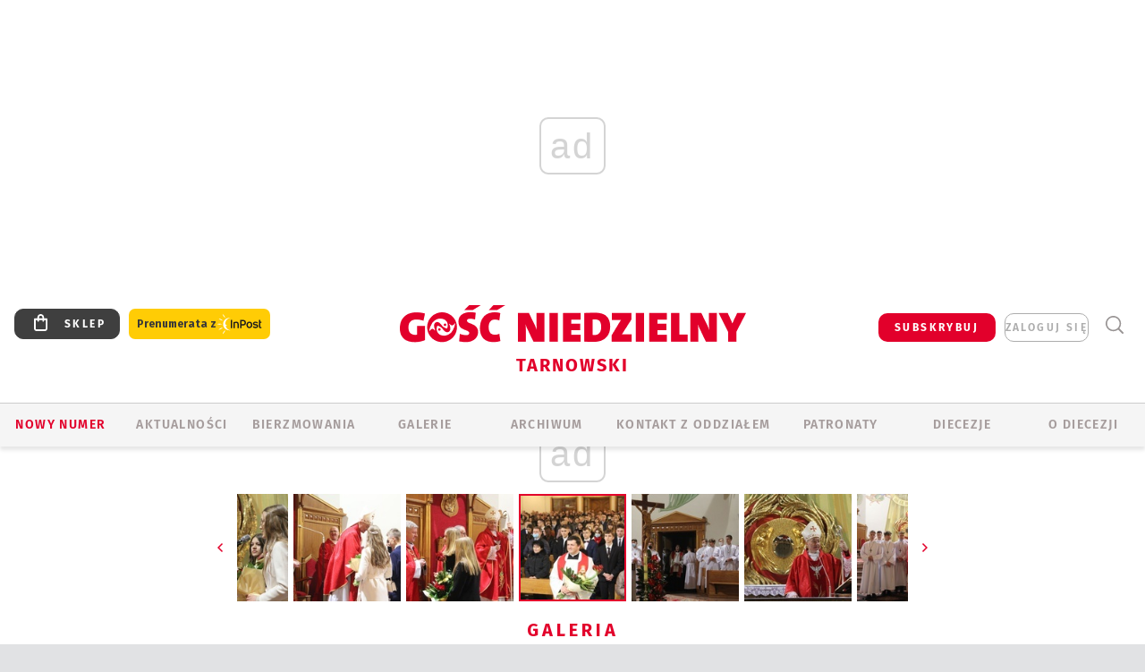

--- FILE ---
content_type: text/html; charset=utf-8
request_url: https://tarnow.gosc.pl/gal/pokaz/7410389.Bierzmowanie-w-parafii-pw-Trojcy-Przenajswietszej-w-Mielcu-2022/230
body_size: 34367
content:
<!DOCTYPE html PUBLIC "-//W3C//DTD XHTML 1.0 Transitional//EN" "http://www.w3.org/TR/xhtml1/DTD/xhtml1-transitional.dtd">
<html xmlns="http://www.w3.org/1999/xhtml">
<head>

	<meta http-equiv="Content-Type" content="text/html; charset=utf-8" />
	<meta http-equiv="Content-Language" content="pl" />
	<meta http-equiv="X-UA-Compatible" content="IE=edge" />
	<title>Bierzmowanie w parafii pw. Trójcy Przenajświętszej w Mielcu 2022</title>
			<meta name="author" content="Instytut Gość Media">
		<meta name="generator" content="www.igomedia.pl">
		<meta property="og:site_name" content="Instytut Gość Media">
		<meta name="viewport" content="width=device-width, initial-scale=1.0" />

	<meta http-equiv="refresh" content="3600">
			<meta moj="test">
		<link rel="stylesheet" type="text/css" href="/static/themes/gosc-2022/service.min.css?_=AnE4COV04vaK84a7WLpcg"/>
		<link href="https://fonts.googleapis.com/css2?family=Fira+Sans:wght@400;600;700;800&amp;family=Open+Sans:wght@400;500;600;700;800&amp;display=swap" rel="stylesheet" />		<style type="text/css">@font-face {  font-family: 'Fira-regular';font-display: swap;src:url('/static/themes/gosc-2022/fonts/FiraSans-Regular.ttf') format('truetype'),url('/static/themes/gosc-2022/fonts/gosc-2022/FiraSans-Regular.woff') format('woff');font-weight: normal;font-style: normal;}@font-face {  font-family: 'Fira-medium';font-display: swap;src:url('/static/themes/gosc-2022/fonts/FiraSans-Medium.ttf') format('truetype'),url('/static/themes/gosc-2022/fonts/gosc-2022/FiraSans-Medium.woff') format('woff');font-weight: 500;font-style: normal;}@font-face {  font-family: 'Fira-semibold';font-display: swap;src:url('/static/themes/gosc-2022/fonts/FiraSans-SemiBold.ttf') format('truetype'),url('/static/themes/gosc-2022/fonts/gosc-2022/FiraSans-SemiBold.woff') format('woff');font-weight: 600;font-style: normal;}@font-face {  font-family: 'Fira-bold';font-display: swap;src:url('/static/themes/gosc-2022/fonts/FiraSans-Bold.ttf') format('truetype'),url('/static/themes/gosc-2022/fonts/gosc-2022/FiraSans-Bold.woff') format('woff');font-weight: 700;font-style: normal;}@font-face {  font-family: 'Fira-extrabold';font-display: swap;src:url('/static/themes/gosc-2022/fonts/FiraSans-ExtraBold.ttf') format('truetype'),url('/static/themes/gosc-2022/fonts/gosc-2022/FiraSans-ExtraBold.woff') format('woff');font-weight: 800;font-style: normal;} @font-face {  font-family: 'PTSerif-Regular';font-display: swap;src:url('/static/themes/gosc-2022/fonts/PTSerif-Regular.ttf') format('truetype'),url('/static/themes/gosc-2022/fonts/gosc-2022/PTSerif-Regular.woff') format('woff');font-weight: 400;font-style: normal;}@font-face {  font-family: 'PTSerif-Italic';font-display: swap;src:url('/static/themes/gosc-2022/fonts/PTSerif-Italic.ttf') format('truetype'),url('/static/themes/gosc-2022/fonts/gosc-2022/PTSerif-Italic.woff') format('woff');font-weight: 400;font-style: normal;}@font-face {  font-family: 'PTSerif-BoldItalic';font-display: swap;src:url('/static/themes/gosc-2022/fonts/PTSerif-BoldItalic.ttf') format('truetype'),url('/static/themes/gosc-2022/fonts/gosc-2022/PTSerif-BoldItalic.woff') format('woff');font-weight: 700;font-style: normal;}@font-face {  font-family: 'PTSerif-Bold';font-display: swap;src:url('/static/themes/gosc-2022/fonts/PTSerif-Bold.ttf') format('truetype'),url('/static/themes/gosc-2022/fonts/gosc-2022/PTSerif-Bold.woff') format('woff');font-weight: 700;font-style: normal;} </style>		<style type="text/css">@font-face {  font-family: 'icomoon';  src:  url('/static/themes/gosc-2022/fonts/icomoon.eot?5um8d2');  src:  url('/static/themes/gosc-2022/fonts/icomoon.eot?5um8d2#iefix') format('embedded-opentype'),    url('/static/themes/gosc-2022/fonts/icomoon.ttf?5um8d2') format('truetype'),    url('/static/themes/gosc-2022/fonts/icomoon.woff?5um8d2') format('woff'),    url('/static/themes/gosc-2022/fonts/icomoon.svg?5um8d2#icomoon') format('svg');  font-weight: normal;  font-style: normal;}  </style>

		

		

	<script type='text/javascript'>
			window.CookieMsgVersion = 3;
		window.PrivacyPolicyContentURL = "https://www.wiara.pl/_int/welcome-message";
		var wre={"web":{},"api":{"DEBUG":false,"ReportProblem":null,"GetHelp":null,"LoginLayer":null,"ReportJSWarns":false,"migrateMute":true,"ServiceWorker":"/static/js/sw.min.js"},"includes":{}};
		wre.Ready=function(cb){};
		wre.EmitDone=function(cb){};
		wre.IncReqScripts=function(){wre._req_scripts++};
		wre._req_scripts=0;
		wre.IsMenuInteractionDisabled = false;

		wre.api.MOBILE=false;
		(function() {
			"use strict";
			var readyList=[],readyFired=false,inst=false,d=document;
			function ready(){if(!readyFired){readyFired=true;for(var i=0;i<readyList.length;i++){readyList[i].fn.call(window,readyList[i].ctx);}readyList=null;}};
			wre.Ready=function(callback,context){if(readyFired||!wre._req_scripts){setTimeout(function(){callback(context);},1);return;}else{readyList.push({fn:callback,ctx:context});}};
			wre.EmitDone=function(){wre._req_scripts--;if(wre._req_scripts <= 0){ready();}};
		})();
		
	</script>

		
	<script type="text/javascript">
	/* <![CDATA[ */
		wre.api.SERVICE_ROOT = "/";
		wre.api.ReportProblem = "x9b5327ec.xff17b375";
		wre.api.GetHelp = "x014234ef.x09b49125";
		wre.api.LoginLayer = "xedcfe968.x2b43a516";
		wre.api.ReportAbuse = "x9b5327ec.x3d8cf562";
		wre.api.UserInfoTooltip = "xedcfe968.x62ac0126";
		wre.api.NewMessage = "xedcfe968.xeda7861c";
		wre.api.AddFriend = "xedcfe968.xd4d39bc2";
		wre.api.ManageFollowers = "x52c6d494.x6ed3e580";
		wre.api.Sink = "https://www.wiara.pl/sink";
		wre.api.Logout = "x2983bb04.x8d97e42a";
		wre.api.CommentVote = "x52c6d494.x70f961d2";
		wre.api.CommentAbuse = "x52c6d494.xba877c6c";
		wre.api.Adverts = true;
		wre.api.AdvertsDFPAsync = true;
		wre.api.SessionKey = "wiara_sid";
		wre.api.CookiePrefix = "";
		wre.api.WidgetsFrame = 3;
		wre.api.community = {};

			wre.includes.player = ["//wf2.xcdn.pl/static/js/player-audio.min.js?_=DbqkyN6fmGisRAfVDxmjVg"];
			wre.includes.mejs = ["//wf1.xcdn.pl/static/js/jquery/mejs/build-4.2.9/mediaelement-and-player.min.js?_=rJ6hiWug6GJG9U_yXnqA"];
	/* ]]> */
	</script>
		<script>wre.IncReqScripts();</script>

				<script type="text/javascript" src="//wf2.xcdn.pl/static/js/desktop.min.js?_=RWmnpgjgMKjJ3jF0rWZOQ"></script>
		<script type="text/javascript">
			$(function(){
				wre.EmitDone();
			});
		</script>

			<script>wre.recaptcha_v3_key="6LfKq5UUAAAAAMU4Rd1_l_MKSJAizQb5Mk_8bFA_";</script>
			<script src="https://www.google.com/recaptcha/api.js?render=6LfKq5UUAAAAAMU4Rd1_l_MKSJAizQb5Mk_8bFA_" async></script>
		<script type="text/javascript">
			wre.Ready(function() {
				$(document).on("mobileinit", function () {
					$.mobile.ajaxEnabled = false;
				});
			});
		</script>
			<script type="text/javascript" src="/static/themes/gosc-2022/script.min.js?_=j1vDPSeeUqk73fDAPSvS0Q"></script>
		
<script type="text/javascript">
/* <![CDATA[ */
			(function(i,s,o,g,r,a,m){i['GoogleAnalyticsObject']=r;i[r]=i[r]||function(){
			(i[r].q=i[r].q||[]).push(arguments)},i[r].l=1*new Date();a=s.createElement(o),
			m=s.getElementsByTagName(o)[0];a.async=1;a.src=g;m.parentNode.insertBefore(a,m)
			})(window,document,'script','//www.google-analytics.com/analytics.js','ga');
											ga('create', "UA-22353525-1", {
					cookieDomain: ".gosc.pl",
					legacyCookieDomain: ".gosc.pl"
				});
				ga('send', 'pageview');

			ga('set', 'anonymizeIp', true);
	
/* ]]> */
</script>

				
<script type="text/javascript">
/* <![CDATA[ */

			(function(w,d,s,l,i){w[l]=w[l]||[];w[l].push({'gtm.start': new Date().getTime(),event:'gtm.js'});var f=d.getElementsByTagName(s)[0], j=d.createElement(s),dl=l!='dataLayer'?'&l='+l:'';j.async=true;j.src= 'https://www.googletagmanager.com/gtm.js?id='+i+dl;f.parentNode.insertBefore(j,f); })(window,document,'script','dataLayer',"GTM-M2KF7KL9");
		
/* ]]> */
</script>

		
							 

							<script async src="https://get.optad360.io/sf/9e19397e-ea56-4dde-8591-6a48bbe70d81/plugin.min.js"></script>
	<script type="text/javascript" src="/static/js/browser-update.min.js?_=15958" async="async" defer="defer"></script>

	<link href="https://tarnow.gosc.pl/rss/rtr/135dd3.W-diecezji-tarnowskiej" type="application/atom+xml" title="W diecezji tarnowskiej" rel="alternate" />
<link href="/static/themes/gosc-2022/touch-icons/touch-icon-192x192.png" rel="icon" sizes="192x192"/>
<link href="/static/themes/gosc-2022/touch-icons/180gn.png" rel="apple-touch-icon-precomposed" sizes="180x180"/>
<link href="/static/themes/gosc-2022/touch-icons/152gn.png" rel="apple-touch-icon-precomposed" sizes="152x152"/>
<link href="/static/themes/gosc-2022/touch-icons/144gn.png" rel="apple-touch-icon-precomposed" sizes="144x144"/>
<link href="/static/themes/gosc-2022/touch-icons/120gn.png" rel="apple-touch-icon-precomposed" sizes="120x120"/>
<link href="/static/themes/gosc-2022/touch-icons/114gn.png" rel="apple-touch-icon-precomposed" sizes="114x114"/>
<link href="/static/themes/gosc-2022/touch-icons/76gn.png" rel="apple-touch-icon-precomposed" sizes="76x76"/>
<link href="/static/themes/gosc-2022/touch-icons/72gn.png" rel="apple-touch-icon-precomposed" sizes="72x72"/>
<link href="/static/themes/gosc-2022/touch-icons/apple-touch-icon-precomposed.png" rel="apple-touch-icon-precomposed"/>
<link rel="manifest" href="https://tarnow.gosc.pl/manifest.webmanifest.json"/>
<meta name="msapplication-TileColor" content="#da532c"/>
<meta name="theme-color" content="#ffffff"/>
<link rel="shortcut icon" href="/static/themes/gosc-2022/favicon.ico?v=ZWEkeS2uxXpV5QwhieNaZw" type="image/x-icon" />

	<meta property="fb:app_id" content="314192143101"/>

		

							<meta name="description" content="​16 marca dar Ducha Świętego przyjęła młodzież z parafii pw. Trójcy Przenajświętszej w Mielcu i z Trześni. Szafarzem sakramentu bierzmowania był bp Artur Ważny."/>
					<link rel="next" href="/gal/pokaz/7410389.Bierzmowanie-w-parafii-pw-Trojcy-Przenajswietszej-w-Mielcu-2022/231"/>
					<link rel="prev" href="/gal/pokaz/7410389.Bierzmowanie-w-parafii-pw-Trojcy-Przenajswietszej-w-Mielcu-2022/229"/>
					<meta property="og:type" content="album"/>
					<meta property="og:title" content="Bierzmowanie w parafii pw. Trójcy Przenajświętszej w Mielcu 2022"/>
					<meta property="og:description" content="​16 marca dar Ducha Świętego przyjęła młodzież z parafii pw. Trójcy Przenajświętszej w Mielcu i z Trześni. Szafarzem sakramentu bierzmowania był bp Artur Ważny."/>
					<meta property="og:url" content="https://tarnow.gosc.pl/gal/spis/7410389.Bierzmowanie-w-parafii-pw-Trojcy-Przenajswietszej-w-Mielcu-2022"/>
					<meta property="article:section" content="Religion"/>
					<meta property="article:published_time" content="2022-03-17T10:20:17Z"/>
					<meta property="article:modified_time" content="2022-03-17T10:24:52Z"/>
					<meta property="article:author" content="Beata Malec-Suwara"/>
							<meta property="og:image" content="https://wf1.xcdn.pl/files/22/03/17/508942_EKNN_IMG_0874_C1200x1200-aliLb4.png.webp?conv=JGQFAAAABLAEsAC73MEG"/>
					<meta property="og:image:src" content="https://wf1.xcdn.pl/files/22/03/17/508942_EKNN_IMG_0874_C1200x1200-aliLb4.png.webp?conv=JGQFAAAABLAEsAC73MEG"/>
					<meta property="og:image:type" content="image/png"/>
					<meta property="og:image:alt" content=""/>
					<meta property="og:image:width" content="1200"/>
					<meta property="og:image:height" content="799"/>
					<meta property="og:image" content="https://tarnow.gosc.pl/static/images/base/gosc.jpg"/>
					<meta property="og:site_name" content="tarnow.gosc.pl"/>
<script type="application/ld+json">{"@context": "https://schema.org", "url": "https://tarnow.gosc.pl", "name": "Go\u015b\u0107 Tarnowski"}</script>
		<meta name="keywords" content="Gość Tarnowski, Gość Niedzielny, diecezja tarnowska, tygodnik katolicki, studium biblijne, radiowo internetowe studium biblijne"/>
	<meta name="msapplication-config" content="none"/>
</head>
<body id="body"  class="app-Gallery">
			<noscript><iframe src="https://www.googletagmanager.com/ns.html?id=GTM-M2KF7KL9" height="0" width="0" style="display:none;visibility:hidden"></iframe></noscript>












		
	<div id="fb-root"></div>
	<script>
	window.fbAsyncInit=function() {FB.init({appId:"314192143101",xfbml:true,version:'v2.9'});};
	(function(d, s, id) {
		var js, fjs = d.getElementsByTagName(s)[0];
		if (d.getElementById(id)) return;
		js = d.createElement(s); js.id = id; js.async=1;
		js.src = "//connect.facebook.net/pl_PL/sdk.js";
		fjs.parentNode.insertBefore(js, fjs);
		}(document, 'script', 'facebook-jssdk'));
	</script>

				
<script type="text/javascript">
/* <![CDATA[ */

			var pp_gemius_identifier = new String(".c06FqNuCy0V.GcjkM8W08dRj3iYVOdk1JdmRy8JitH.l7");
			var org_gemius_identifier = new String(".c06FqNuCy0V.GcjkM8W08dRj3iYVOdk1JdmRy8JitH.l7");
			function gemius_pending(i) { window[i] = window[i] || function() {var x = window[i+'_pdata'] = window[i+'_pdata'] || []; x[x.length]=arguments;};};
			gemius_pending('gemius_hit'); gemius_pending('gemius_event'); gemius_pending('pp_gemius_hit'); gemius_pending('pp_gemius_event');
			(function(d,t) {try {var gt=d.createElement(t),s=d.getElementsByTagName(t)[0],l='http'+((location.protocol=='https:')?'s':''); gt.setAttribute('async','async');
			gt.setAttribute('defer','defer'); gt.src=l+'://gapl.hit.gemius.pl/xgemius.js'; s.parentNode.insertBefore(gt,s);} catch (e) {}})(document,'script');
		
/* ]]> */
</script>

			

<div id="w">


<div id="NewReleaseLayer" style="display:none">
	<a href="#" class="BtnClose" style="font-size:16px">Powrót do strony</a>
	<div class="Content"></div>
</div>

					
				





		<div class="wp-bd webpart-wrap-layout wp-el" >




	<div class="c layout-1280">
	<div class="c1280 LayoutColumn Col0">
		





		<div class="wp-bd webpart-wrap-layout_column wp-el" >






		<div class="wp-bd webpart-wrap-raw_html wp-el" >
<ins class="staticpubads89354" data-slot="1"></ins>
	
		</div>




<div class="pos-sticky">


		<div class="wp-bd webpart-wrap-layout webpart-bg-99CCFF wp-el" >




	<div class=" fr1_99CCFF layout-1" style="width: 100%; clear:both">
	<div class="c1 LayoutColumn Col0">
		





		<div class="wp-bd webpart-wrap-layout_column wp-el" >






		<div class="wp-bd webpart-wrap-HeaderMobile wp-el" style="padding-top:0px;margin-top:0;">








 
<div id="topHead" class="layout-1200 d-flex justify-content-between ">
	<ul>
		<li class="fixed-soc-icon"><a href="javascript:void(0)" class="ShowWidget" data-widget="SimpleLayer" data-widget-class="WidgetAllServices" data-url="/_int/widget-all-services">nasze media</a></li>
		<li class="fixed-soc-icon ct"><a href="javascript:void(0)" class="ShowWidget" data-widget="ContactForm" data-widget-class="ContactFormServices">Kontakt</a></li>
	</ul>

	<div class="navBox">
		<div class="nav-shop"><a href="http://sklep.gosc.pl/"><span class="icon-buy"></span></a></div>
		
		<div class="nav-dropdown nav-login-box">
			<a class="subskrypcja" href="/Subskrypcja">SUBSKRYBUJ</a>


				<a href="" class="nav-login-box__toggler DropdownToggler icon-avatar">zaloguj się</a>
			<div class="nav-dropdown__inner">
			<div class="nav-dropdown-header">PROFIL UŻYTKOWNIKA</div>
					<div class="nav-login-box__login">
						<div class="nav-login-box__header">
							Wygląda na to, że nie jesteś jeszcze zalogowany.
						</div>
	
						<div id="l">
							<div class="l1"><a href="https://moj.gosc.pl/" class="b show-layer-login" title="zaloguj się">zaloguj się</a></div>
							<div class="nav-login-text-box">
								lub
							</div>
							<div class="l2"><a href="https://moj.gosc.pl/rejestracja" class="b" title="załóż konto">zarejestruj się</a></div>
						</div>
					</div>
			</div>
		</div>
	
			<form class="search" method="get" id="search_form" action="/wyszukaj/wyrazy">
				<button class="search__button SearchButton icon-search-light" type="button" data-role="none">Wyszukiwarka</button>
				<div class="search__content">
						<input type="text" data-role="none" class="search__input" name="q" class="input" placeholder="Wyszukaj..." value="" />
					<input type="submit" data-role="none" class="search__submit" id="search" value="szukaj" data-width="233" />
				</div>
			</form>
	



		
	</div>

</div>


	<div class="service-header">
			<div class="layout-1200">
				
					<a href="https://gosc.pl" class="custom-logo">
						<img src="//wf2.xcdn.pl/files/24.bkt/02/22/597815_2Q6V_349941_pWqT_Group_1929gnlog.png" alt="Serwis internetowy dodatku do Gościa Niedzielnego w diecezji tarnowskiej">
					</a>
					<h2>Tarnowski<span class="title-decorate"></span></h2>
			</div>

	</div>

<div class="menuWrapper">



		

</div>





<script type="text/javascript">
/* <![CDATA[ */
	$(function(){
		
	wre.web.InstallMobileHeader();
	wre.web.InstallLayoutGroups();

	});

/* ]]> */
</script>


	
		</div>






		<div class="wp-bd webpart-wrap-menu wp-el" >






<div id="h4" class=""><div id="h4_">
	

	<ul id="rm">

		

							<li class="m1">
				<a href="#" rel="nofollow" class="cur_def">Nowy numer</a>
				


			</li>

							<li class="m2">
				<a href="/Wiadomosci" class="">AKTUALNOŚCI</a>
				


			</li>

							<li class="m3 s">
				<a href="/Bierzmowania" class=" s">BIERZMOWANIA</a>
				


			</li>

							<li class="m4">
				<a href="/Galerie" class="">GALERIE</a>
				


			</li>

							<li class="m5">
				<a href="/Archiwum" class="">ARCHIWUM</a>
				


			</li>

							<li class="m6">
				<a href="/doc/1230980.Redakcja-Goscia-Tarnowskiego" class="">KONTAKT Z ODDZIAŁEM</a>
				


			</li>

							<li class="m7">
				<a href="/Patronaty" class="">Patronaty</a>
				


			</li>

							<li class="m8">
				<a href="#" rel="nofollow" class="cur_def">Diecezje</a>
				

	<ul>

		

							<li class="">
				<a href="http://bielsko.gosc.pl" class="">Bielsko-Żywiecka</a>
				


			</li>

							<li class="">
				<a href="http://elblag.gosc.pl" class="">Elbląska</a>
				


			</li>

							<li class="">
				<a href="http://gdansk.gosc.pl" class="">Gdańska</a>
				


			</li>

							<li class="">
				<a href="http://gliwice.gosc.pl" class="">Gliwicka</a>
				


			</li>

							<li class="">
				<a href="http://katowice.gosc.pl" class="">Katowicka</a>
				


			</li>

							<li class="">
				<a href="http://koszalin.gosc.pl" class="">Koszalińsko-Kołobrzeska</a>
				


			</li>

							<li class="">
				<a href="http://krakow.gosc.pl" class="">Krakowska</a>
				


			</li>

							<li class="">
				<a href="http://legnica.gosc.pl" class="">Legnicka</a>
				


			</li>

							<li class="">
				<a href="http://lublin.gosc.pl" class="">Lubelska</a>
				


			</li>

							<li class="">
				<a href="http://lowicz.gosc.pl" class="">Łowicka</a>
				


			</li>

							<li class="">
				<a href="http://opole.gosc.pl" class="">Opolska</a>
				


			</li>

							<li class="">
				<a href="http://plock.gosc.pl" class="">Płocka</a>
				


			</li>

							<li class="">
				<a href="http://radom.gosc.pl" class="">Radomska</a>
				


			</li>

							<li class="">
				<a href="http://sandomierz.gosc.pl" class="">Sandomierska</a>
				


			</li>

							<li class="">
				<a href="http://swidnica.gosc.pl" class="">Świdnicka</a>
				


			</li>

							<li class="">
				<a href="http://tarnow.gosc.pl" class="">Tarnowska</a>
				


			</li>

							<li class="">
				<a href="http://olsztyn.gosc.pl" class="">Warmińska</a>
				


			</li>

							<li class="">
				<a href="http://warszawa.gosc.pl" class="">Warszawska</a>
				


			</li>

							<li class="">
				<a href="http://wroclaw.gosc.pl" class="">Wrocławska</a>
				


			</li>

							<li class="z">
				<a href="http://zgg.gosc.pl" class="">Zielonogórsko-Gorzowska</a>
				


			</li>

	</ul>

			</li>

							<li class="m9">
				<a href="#" rel="nofollow" class="cur_def">O diecezji</a>
				

	<ul>

		

							<li class="">
				<a href="http://tarnow.gosc.pl/Synod" class="">SYNOD</a>
				


			</li>

							<li class="">
				<a href="http://parafie.gosc.pl/elblaska" class="">PARAFIE</a>
				


			</li>

							<li class="">
				<a href="/Biskupi" class="">BISKUPI</a>
				


			</li>

							<li class="z">
				<a href="/doc/821947.Historia-diecezji" class="">HISTORIA DIECEZJI</a>
				


			</li>

	</ul>

			</li>

	</ul>

</div></div>

<script type="text/javascript">
/* <![CDATA[ */
$(function(){
	$('#rm li').mouseenter(function() {
		$(this).addClass('sfhover');
	}).mouseleave(function() {
		$(this).removeClass('sfhover');
	});
});
/* ]]> */
</script>

	
		</div>




		

		<div class="wp-el  wiara2015_left wp-has-title" >
				<div class="wp-bd webpart-wrap-Objects" >
				<a class="LayoutAnchor Anchor" name="Najnowsze-Wydania"></a>

			<div class="cf cN_wiara2015_left ">
					<h4 class=""><span>Najnowsze Wydania</span></h4>
			</div>





<ul class="im-220x270 img-on-hover ">
		
		<li class="prio0">
			<a class="" href="https://www.gosc.pl/wyszukaj/wydanie/przeglad/91ea1c.GN-3-2026" title="GN 3/2026">
				
	<div class="imgBox">
				<img class="" src="//wf2.xcdn.pl/files/26.bkt/01/14/07/371135_wTdj_gn03r2026okladka_71.jpg.webp" alt="GN 3/2026" />
			
	<div class="iconType">
	</div>
	</div>

				<span class="sb h hnTitle">
				
					<strong class="sb">GN 3/2026</strong>
					<span class="sb">Dokument:(9562653,Walec się toczy, ale kolęda jak szła, tak idzie)</span>
				</span>
			</a>
		</li>
		
		<li class="prio0">
			<a class="" href="https://www.gosc.pl/wyszukaj/wydanie/przeglad/91d0ee.GN-2-2026" title="GN 2/2026">
				
	<div class="imgBox">
				<img class="" src="//wf2.xcdn.pl/files/26.bkt/01/07/12/785701_tpSk_02GN2026_71.jpg.webp" alt="GN 2/2026" />
			
	<div class="iconType">
	</div>
	</div>

				<span class="sb h hnTitle">
				
					<strong class="sb">GN 2/2026</strong>
					<span class="sb">Dokument:(9556207,Ze strachu  nawet o&nbsp;tym nie myślimy)</span>
				</span>
			</a>
		</li>
		
		<li class="prio0">
			<a class="" href="https://www.gosc.pl/wyszukaj/wydanie/przeglad/91a15e.GN-1-2026" title="GN 1/2026">
				
	<div class="imgBox">
				<img class="" src="//wf2.xcdn.pl/files/25.bkt/12/31/06/159421_3bOA_gn01r2026okladka_71.jpg.webp" alt="GN 1/2026" />
			
	<div class="iconType">
	</div>
	</div>

				<span class="sb h hnTitle">
				
					<strong class="sb">GN 1/2026</strong>
					<span class="sb">Dokument:(9544031,Człowiek  – gatunek na wymarciu)</span>
				</span>
			</a>
		</li>
		
		<li class="prio0">
			<a class="" href="https://www.gosc.pl/wyszukaj/wydanie/przeglad/91735a.GN-51-2025" title="GN 51/2025">
				
	<div class="imgBox">
				<img class="" src="//wf2.xcdn.pl/files/25.bkt/12/17/07/951597_JcUZ_gn5152r2925okladka_71.jpg.webp" alt="GN 51/2025" />
			
	<div class="iconType">
	</div>
	</div>

				<span class="sb h hnTitle">
				
					<strong class="sb">GN 51/2025</strong>
					<span class="sb">Dokument:(9532251,Pokój ludziom na ziemi i&nbsp;na Ukrainie)</span>
				</span>
			</a>
		</li>
		
		<li class="prio0">
			<a class="" href="https://www.malygosc.pl/wyszukaj/wydanie/przeglad/91708a.Maly-Gosc-01-2026" title="Mały Gość 01/2026">
				
	<div class="imgBox">
				<img class="" src="//wf1.xcdn.pl/files/25.bkt/12/17/12/969371_XIOw_01_styczen_2026_71.jpg.webp" alt="Mały Gość 01/2026" />
			
	<div class="iconType">
	</div>
	</div>

				<span class="sb h hnTitle">
				
					<strong class="sb">Mały Gość 01/2026</strong>
					<span class="sb">Dokument:(9531532,Niespodzianka niespodzianek  zmieniła bieg historii.  Zmieniła świat.)</span>
				</span>
			</a>
		</li>
</ul>

	
		</div>
		</div>

	
		</div>

	</div>

</div>

	
		</div>
</div>

	
		</div>

	</div>

</div>

	
		</div>
				
				





		<div class="wp-bd webpart-wrap-layout wp-el" >




	<div class="c layout-1280">
	<div class="c1280 LayoutColumn Col0">
		





		<div class="wp-bd webpart-wrap-layout_column wp-el" >






		<div class="wp-bd webpart-wrap-Navigation wp-el" >



<div class="breadcrumbs-w"><div class="breadcrumbs"><div class="breadcrumbs_">

	<div class="path" itemscope itemtype="http://schema.org/BreadcrumbList">
		<span itemprop="itemListElement" itemscope itemtype="http://schema.org/ListItem"><a href="https://tarnow.gosc.pl" itemid="https://tarnow.gosc.pl" itemscope itemtype="http://schema.org/Thing" itemprop="item"><span itemprop="name">tarnow.gosc.pl</span></a><meta itemprop="position" content="1" /></span>

				<span class="path-divider">→</span> <span itemprop="itemListElement" itemscope itemtype="http://schema.org/ListItem"><a href="/Bierzmowania" itemid="/Bierzmowania" itemscope itemtype="http://schema.org/Thing" itemprop="item"><span itemprop="name">Bierzmowania</span></a><meta itemprop="position" content="2" /></span>
				<span class="path-divider">→</span> <span itemprop="itemListElement" itemscope itemtype="http://schema.org/ListItem"><a href="/Bierzmowania/Galerie" itemid="/Bierzmowania/Galerie" itemscope itemtype="http://schema.org/Thing" itemprop="item"><span itemprop="name">Bierzmowania - Galerie</span></a><meta itemprop="position" content="3" /></span>
				<span class="path-divider">→</span> <span itemprop="itemListElement" itemscope itemtype="http://schema.org/ListItem"><a href="/Bierzmowania/Galerie/Wszystkie" itemid="/Bierzmowania/Galerie/Wszystkie" itemscope itemtype="http://schema.org/Thing" itemprop="item"><span itemprop="name">Bierzmowania - wszystkie galerie</span></a><meta itemprop="position" content="4" /></span>
			<span class="path-divider">→</span> <span itemprop="itemListElement" itemscope itemtype="http://schema.org/ListItem"><a href="/gal/spis/7410389.Bierzmowanie-w-parafii-pw-Trojcy-Przenajswietszej-w-Mielcu-2022" itemscope itemtype="http://schema.org/Thing" itemprop="item" itemid="/gal/spis/7410389.Bierzmowanie-w-parafii-pw-Trojcy-Przenajswietszej-w-Mielcu-2022"><span itemprop="name">Bierzmowanie w parafii pw. Trójcy Przenajświętszej w Mielcu 2022</span></a><meta itemprop="position" content="5" /></span>

	</div>


</div></div></div>

	
		</div>












	

		<div class=" ">

		
				





		<div class=" ">

		
<div class="doc-images">
	<div class="cf txt att-gallery">

		<h1>Bierzmowanie w parafii pw. Trójcy Przenajświętszej w Mielcu 2022 
	<div class="iconType">
			<span class="icon-photo">249</span>
	</div>
</h1>

			<div class="gal-preview">
				<div id="GalleryContainer">
					
	
	<div class="cf">
		<div class="gal-rank">
			
		</div>
		<div class="gal-p-nrs l">
			<span class="gal-p-current_page">230</span> <span class="gal-p-divider">/</span> <span class="gal-p-objects_count">249</span>
		</div>
	</div>
	
	<div class="gal-page-nav">
			<div class="gal-page-next r">
					<a class="InPlaceLink" data-container="#GalleryContainer" data-content="/_int/gal/pokaz/7410389.Bierzmowanie-w-parafii-pw-Trojcy-Przenajswietszej-w-Mielcu-2022/231" href="/gal/pokaz/7410389.Bierzmowanie-w-parafii-pw-Trojcy-Przenajswietszej-w-Mielcu-2022/231#gt" title="następne">
						<span class="icon-arrow-right"></span>
					</a>
			</div>
			<div class="gal-page-prev r">
					<a class="InPlaceLink" data-container="#GalleryContainer" data-content="/_int/gal/pokaz/7410389.Bierzmowanie-w-parafii-pw-Trojcy-Przenajswietszej-w-Mielcu-2022/229" href="/gal/pokaz/7410389.Bierzmowanie-w-parafii-pw-Trojcy-Przenajswietszej-w-Mielcu-2022/229#gt" >
						<span class="icon-arrow-left"></span>
					</a>
			</div>
	</div>
	
				<div class="doc-gallery">
		<div class="doc-gallery__img">
			<a href="//wf1.xcdn.pl/files/22/03/17/508623_LT7O_IMG_1056_83.jpg.webp" data-lightbox="image"><img src="//wf2.xcdn.pl/files/22/03/17/508623_LT7O_IMG_1056_98.jpg.webp" alt="Bierzmowanie w parafii pw. Trójcy Przenajświętszej w Mielcu 2022" style="min-width: 750px; min-height: 499px"/></a>
			<a href="#" onclick="$(this).prev().trigger('click'); return false;" class="img_enlarge" title="Powiększ">&nbsp;</a>
		</div>
			</div>



				</div>
			</div>
			
<script type="text/javascript">
/* <![CDATA[ */
	$(function(){
		
				wre.web.InstallInPlaceContainer({
					el: $("#GalleryContainer"),
					href: "/gal/pokaz/7410389.Bierzmowanie-w-parafii-pw-Trojcy-Przenajswietszej-w-Mielcu-2022/230#gt",
					url: "/_int/gal/pokaz/7410389.Bierzmowanie-w-parafii-pw-Trojcy-Przenajswietszej-w-Mielcu-2022/230"
				});
			
	});

/* ]]> */
</script>

		

		<div>
				
	<div id="GalPreviews" class="inline-slider">
		<a href="javascript:void(0)" rel="nofollow" class="MoveArrow" data-direction="ToBegining">⏮</a>
		<a href="javascript:void(0)" rel="nofollow" class="MoveArrow" data-direction="Back">⏪</a>
		<div class="content">
			<ul id="GalleryList" class="gal-type-1">
					
					<li class="t1 " data-url="/gal/pokaz/7410389.Bierzmowanie-w-parafii-pw-Trojcy-Przenajswietszej-w-Mielcu-2022#gt">
							<a class="InPlaceLink" data-container="#GalleryContainer" data-content="/_int/gal/pokaz/7410389.Bierzmowanie-w-parafii-pw-Trojcy-Przenajswietszej-w-Mielcu-2022" href="/gal/pokaz/7410389.Bierzmowanie-w-parafii-pw-Trojcy-Przenajswietszej-w-Mielcu-2022#gt">
										<span class="img "><img src="//wf2.xcdn.pl/files/22/03/17/508914_nIcn_IMG_9905_70.jpg.webp" alt="Bierzmowanie w parafii pw. Trójcy Przenajświętszej w Mielcu 2022"/></span>

							</a>
						</a>
					</li>
					
					<li class="t1 " data-url="/gal/pokaz/7410389.Bierzmowanie-w-parafii-pw-Trojcy-Przenajswietszej-w-Mielcu-2022/2#gt">
							<a class="InPlaceLink" data-container="#GalleryContainer" data-content="/_int/gal/pokaz/7410389.Bierzmowanie-w-parafii-pw-Trojcy-Przenajswietszej-w-Mielcu-2022/2" href="/gal/pokaz/7410389.Bierzmowanie-w-parafii-pw-Trojcy-Przenajswietszej-w-Mielcu-2022/2#gt">
										<span class="img "><img src="//wf1.xcdn.pl/files/22/03/17/508914_OYWI_IMG_9913_70.jpg.webp" alt="Bierzmowanie w parafii pw. Trójcy Przenajświętszej w Mielcu 2022"/></span>

							</a>
						</a>
					</li>
					
					<li class="t1 " data-url="/gal/pokaz/7410389.Bierzmowanie-w-parafii-pw-Trojcy-Przenajswietszej-w-Mielcu-2022/3#gt">
							<a class="InPlaceLink" data-container="#GalleryContainer" data-content="/_int/gal/pokaz/7410389.Bierzmowanie-w-parafii-pw-Trojcy-Przenajswietszej-w-Mielcu-2022/3" href="/gal/pokaz/7410389.Bierzmowanie-w-parafii-pw-Trojcy-Przenajswietszej-w-Mielcu-2022/3#gt">
										<span class="img "><img src="//wf2.xcdn.pl/files/22/03/17/508914_uSZg_IMG_9927_70.jpg.webp" alt="Bierzmowanie w parafii pw. Trójcy Przenajświętszej w Mielcu 2022"/></span>

							</a>
						</a>
					</li>
					
					<li class="t1 " data-url="/gal/pokaz/7410389.Bierzmowanie-w-parafii-pw-Trojcy-Przenajswietszej-w-Mielcu-2022/4#gt">
							<a class="InPlaceLink" data-container="#GalleryContainer" data-content="/_int/gal/pokaz/7410389.Bierzmowanie-w-parafii-pw-Trojcy-Przenajswietszej-w-Mielcu-2022/4" href="/gal/pokaz/7410389.Bierzmowanie-w-parafii-pw-Trojcy-Przenajswietszej-w-Mielcu-2022/4#gt">
										<span class="img "><img src="//wf2.xcdn.pl/files/22/03/17/508914_92fy_IMG_9921_70.jpg.webp" alt="Bierzmowanie w parafii pw. Trójcy Przenajświętszej w Mielcu 2022"/></span>

							</a>
						</a>
					</li>
					
					<li class="t1 " data-url="/gal/pokaz/7410389.Bierzmowanie-w-parafii-pw-Trojcy-Przenajswietszej-w-Mielcu-2022/5#gt">
							<a class="InPlaceLink" data-container="#GalleryContainer" data-content="/_int/gal/pokaz/7410389.Bierzmowanie-w-parafii-pw-Trojcy-Przenajswietszej-w-Mielcu-2022/5" href="/gal/pokaz/7410389.Bierzmowanie-w-parafii-pw-Trojcy-Przenajswietszej-w-Mielcu-2022/5#gt">
										<span class="img "><img src="//wf2.xcdn.pl/files/22/03/17/508913_oGfC_IMG_9932_70.jpg.webp" alt="Bierzmowanie w parafii pw. Trójcy Przenajświętszej w Mielcu 2022"/></span>

							</a>
						</a>
					</li>
					
					<li class="t1 " data-url="/gal/pokaz/7410389.Bierzmowanie-w-parafii-pw-Trojcy-Przenajswietszej-w-Mielcu-2022/6#gt">
							<a class="InPlaceLink" data-container="#GalleryContainer" data-content="/_int/gal/pokaz/7410389.Bierzmowanie-w-parafii-pw-Trojcy-Przenajswietszej-w-Mielcu-2022/6" href="/gal/pokaz/7410389.Bierzmowanie-w-parafii-pw-Trojcy-Przenajswietszej-w-Mielcu-2022/6#gt">
										<span class="img "><img src="//wf2.xcdn.pl/files/22/03/17/508913_DhgB_IMG_9972_70.jpg.webp" alt="Bierzmowanie w parafii pw. Trójcy Przenajświętszej w Mielcu 2022"/></span>

							</a>
						</a>
					</li>
					
					<li class="t1 " data-url="/gal/pokaz/7410389.Bierzmowanie-w-parafii-pw-Trojcy-Przenajswietszej-w-Mielcu-2022/7#gt">
							<a class="InPlaceLink" data-container="#GalleryContainer" data-content="/_int/gal/pokaz/7410389.Bierzmowanie-w-parafii-pw-Trojcy-Przenajswietszej-w-Mielcu-2022/7" href="/gal/pokaz/7410389.Bierzmowanie-w-parafii-pw-Trojcy-Przenajswietszej-w-Mielcu-2022/7#gt">
										<span class="img "><img src="//wf1.xcdn.pl/files/22/03/17/508912_peH6_IMG_9942_70.jpg.webp" alt="Bierzmowanie w parafii pw. Trójcy Przenajświętszej w Mielcu 2022"/></span>

							</a>
						</a>
					</li>
					
					<li class="t1 " data-url="/gal/pokaz/7410389.Bierzmowanie-w-parafii-pw-Trojcy-Przenajswietszej-w-Mielcu-2022/8#gt">
							<a class="InPlaceLink" data-container="#GalleryContainer" data-content="/_int/gal/pokaz/7410389.Bierzmowanie-w-parafii-pw-Trojcy-Przenajswietszej-w-Mielcu-2022/8" href="/gal/pokaz/7410389.Bierzmowanie-w-parafii-pw-Trojcy-Przenajswietszej-w-Mielcu-2022/8#gt">
										<span class="img "><img src="//wf1.xcdn.pl/files/22/03/17/508912_EraG_IMG_9946_70.jpg.webp" alt="Bierzmowanie w parafii pw. Trójcy Przenajświętszej w Mielcu 2022"/></span>

							</a>
						</a>
					</li>
					
					<li class="t1 " data-url="/gal/pokaz/7410389.Bierzmowanie-w-parafii-pw-Trojcy-Przenajswietszej-w-Mielcu-2022/9#gt">
							<a class="InPlaceLink" data-container="#GalleryContainer" data-content="/_int/gal/pokaz/7410389.Bierzmowanie-w-parafii-pw-Trojcy-Przenajswietszej-w-Mielcu-2022/9" href="/gal/pokaz/7410389.Bierzmowanie-w-parafii-pw-Trojcy-Przenajswietszej-w-Mielcu-2022/9#gt">
										<span class="img "><img src="//wf2.xcdn.pl/files/22/03/17/508911_20pK_IMG_9953_70.jpg.webp" alt="Bierzmowanie w parafii pw. Trójcy Przenajświętszej w Mielcu 2022"/></span>

							</a>
						</a>
					</li>
					
					<li class="t1 " data-url="/gal/pokaz/7410389.Bierzmowanie-w-parafii-pw-Trojcy-Przenajswietszej-w-Mielcu-2022/10#gt">
							<a class="InPlaceLink" data-container="#GalleryContainer" data-content="/_int/gal/pokaz/7410389.Bierzmowanie-w-parafii-pw-Trojcy-Przenajswietszej-w-Mielcu-2022/10" href="/gal/pokaz/7410389.Bierzmowanie-w-parafii-pw-Trojcy-Przenajswietszej-w-Mielcu-2022/10#gt">
										<span class="img "><img src="//wf1.xcdn.pl/files/22/03/17/508911_odzU_IMG_9962_70.jpg.webp" alt="Bierzmowanie w parafii pw. Trójcy Przenajświętszej w Mielcu 2022"/></span>

							</a>
						</a>
					</li>
					
					<li class="t1 " data-url="/gal/pokaz/7410389.Bierzmowanie-w-parafii-pw-Trojcy-Przenajswietszej-w-Mielcu-2022/11#gt">
							<a class="InPlaceLink" data-container="#GalleryContainer" data-content="/_int/gal/pokaz/7410389.Bierzmowanie-w-parafii-pw-Trojcy-Przenajswietszej-w-Mielcu-2022/11" href="/gal/pokaz/7410389.Bierzmowanie-w-parafii-pw-Trojcy-Przenajswietszej-w-Mielcu-2022/11#gt">
										<span class="img "><img src="//wf2.xcdn.pl/files/22/03/17/508911_TXEf_IMG_9965_70.jpg.webp" alt="Bierzmowanie w parafii pw. Trójcy Przenajświętszej w Mielcu 2022"/></span>

							</a>
						</a>
					</li>
					
					<li class="t1 " data-url="/gal/pokaz/7410389.Bierzmowanie-w-parafii-pw-Trojcy-Przenajswietszej-w-Mielcu-2022/12#gt">
							<a class="InPlaceLink" data-container="#GalleryContainer" data-content="/_int/gal/pokaz/7410389.Bierzmowanie-w-parafii-pw-Trojcy-Przenajswietszej-w-Mielcu-2022/12" href="/gal/pokaz/7410389.Bierzmowanie-w-parafii-pw-Trojcy-Przenajswietszej-w-Mielcu-2022/12#gt">
										<span class="img "><img src="//wf1.xcdn.pl/files/22/03/17/508910_wGzs_IMG_9976_70.jpg.webp" alt="Bierzmowanie w parafii pw. Trójcy Przenajświętszej w Mielcu 2022"/></span>

							</a>
						</a>
					</li>
					
					<li class="t1 " data-url="/gal/pokaz/7410389.Bierzmowanie-w-parafii-pw-Trojcy-Przenajswietszej-w-Mielcu-2022/13#gt">
							<a class="InPlaceLink" data-container="#GalleryContainer" data-content="/_int/gal/pokaz/7410389.Bierzmowanie-w-parafii-pw-Trojcy-Przenajswietszej-w-Mielcu-2022/13" href="/gal/pokaz/7410389.Bierzmowanie-w-parafii-pw-Trojcy-Przenajswietszej-w-Mielcu-2022/13#gt">
										<span class="img "><img src="//wf1.xcdn.pl/files/22/03/17/508910_g2Ku_IMG_9978_70.jpg.webp" alt="Bierzmowanie w parafii pw. Trójcy Przenajświętszej w Mielcu 2022"/></span>

							</a>
						</a>
					</li>
					
					<li class="t1 " data-url="/gal/pokaz/7410389.Bierzmowanie-w-parafii-pw-Trojcy-Przenajswietszej-w-Mielcu-2022/14#gt">
							<a class="InPlaceLink" data-container="#GalleryContainer" data-content="/_int/gal/pokaz/7410389.Bierzmowanie-w-parafii-pw-Trojcy-Przenajswietszej-w-Mielcu-2022/14" href="/gal/pokaz/7410389.Bierzmowanie-w-parafii-pw-Trojcy-Przenajswietszej-w-Mielcu-2022/14#gt">
										<span class="img "><img src="//wf2.xcdn.pl/files/22/03/17/508910_5bTY_IMG_9991_70.jpg.webp" alt="Bierzmowanie w parafii pw. Trójcy Przenajświętszej w Mielcu 2022"/></span>

							</a>
						</a>
					</li>
					
					<li class="t1 " data-url="/gal/pokaz/7410389.Bierzmowanie-w-parafii-pw-Trojcy-Przenajswietszej-w-Mielcu-2022/15#gt">
							<a class="InPlaceLink" data-container="#GalleryContainer" data-content="/_int/gal/pokaz/7410389.Bierzmowanie-w-parafii-pw-Trojcy-Przenajswietszej-w-Mielcu-2022/15" href="/gal/pokaz/7410389.Bierzmowanie-w-parafii-pw-Trojcy-Przenajswietszej-w-Mielcu-2022/15#gt">
										<span class="img "><img src="//wf2.xcdn.pl/files/22/03/17/508910_O4EN_IMG_9984_70.jpg.webp" alt="Bierzmowanie w parafii pw. Trójcy Przenajświętszej w Mielcu 2022"/></span>

							</a>
						</a>
					</li>
					
					<li class="t1 " data-url="/gal/pokaz/7410389.Bierzmowanie-w-parafii-pw-Trojcy-Przenajswietszej-w-Mielcu-2022/16#gt">
							<a class="InPlaceLink" data-container="#GalleryContainer" data-content="/_int/gal/pokaz/7410389.Bierzmowanie-w-parafii-pw-Trojcy-Przenajswietszej-w-Mielcu-2022/16" href="/gal/pokaz/7410389.Bierzmowanie-w-parafii-pw-Trojcy-Przenajswietszej-w-Mielcu-2022/16#gt">
										<span class="img "><img src="//wf2.xcdn.pl/files/22/03/17/508909_ZvIl_IMG_9996_70.jpg.webp" alt="Bierzmowanie w parafii pw. Trójcy Przenajświętszej w Mielcu 2022"/></span>

							</a>
						</a>
					</li>
					
					<li class="t1 " data-url="/gal/pokaz/7410389.Bierzmowanie-w-parafii-pw-Trojcy-Przenajswietszej-w-Mielcu-2022/17#gt">
							<a class="InPlaceLink" data-container="#GalleryContainer" data-content="/_int/gal/pokaz/7410389.Bierzmowanie-w-parafii-pw-Trojcy-Przenajswietszej-w-Mielcu-2022/17" href="/gal/pokaz/7410389.Bierzmowanie-w-parafii-pw-Trojcy-Przenajswietszej-w-Mielcu-2022/17#gt">
										<span class="img "><img src="//wf2.xcdn.pl/files/22/03/17/508909_0Dfl_IMG_9998_70.jpg.webp" alt="Bierzmowanie w parafii pw. Trójcy Przenajświętszej w Mielcu 2022"/></span>

							</a>
						</a>
					</li>
					
					<li class="t1 " data-url="/gal/pokaz/7410389.Bierzmowanie-w-parafii-pw-Trojcy-Przenajswietszej-w-Mielcu-2022/18#gt">
							<a class="InPlaceLink" data-container="#GalleryContainer" data-content="/_int/gal/pokaz/7410389.Bierzmowanie-w-parafii-pw-Trojcy-Przenajswietszej-w-Mielcu-2022/18" href="/gal/pokaz/7410389.Bierzmowanie-w-parafii-pw-Trojcy-Przenajswietszej-w-Mielcu-2022/18#gt">
										<span class="img "><img src="//wf2.xcdn.pl/files/22/03/17/508671_aflq_IMG_0003_70.jpg.webp" alt="Bierzmowanie w parafii pw. Trójcy Przenajświętszej w Mielcu 2022"/></span>

							</a>
						</a>
					</li>
					
					<li class="t1 " data-url="/gal/pokaz/7410389.Bierzmowanie-w-parafii-pw-Trojcy-Przenajswietszej-w-Mielcu-2022/19#gt">
							<a class="InPlaceLink" data-container="#GalleryContainer" data-content="/_int/gal/pokaz/7410389.Bierzmowanie-w-parafii-pw-Trojcy-Przenajswietszej-w-Mielcu-2022/19" href="/gal/pokaz/7410389.Bierzmowanie-w-parafii-pw-Trojcy-Przenajswietszej-w-Mielcu-2022/19#gt">
										<span class="img "><img src="//wf1.xcdn.pl/files/22/03/17/508671_IlIx_IMG_0008_70.jpg.webp" alt="Bierzmowanie w parafii pw. Trójcy Przenajświętszej w Mielcu 2022"/></span>

							</a>
						</a>
					</li>
					
					<li class="t1 " data-url="/gal/pokaz/7410389.Bierzmowanie-w-parafii-pw-Trojcy-Przenajswietszej-w-Mielcu-2022/20#gt">
							<a class="InPlaceLink" data-container="#GalleryContainer" data-content="/_int/gal/pokaz/7410389.Bierzmowanie-w-parafii-pw-Trojcy-Przenajswietszej-w-Mielcu-2022/20" href="/gal/pokaz/7410389.Bierzmowanie-w-parafii-pw-Trojcy-Przenajswietszej-w-Mielcu-2022/20#gt">
										<span class="img "><img src="//wf2.xcdn.pl/files/22/03/17/508670_xsac_IMG_0009_70.jpg.webp" alt="Bierzmowanie w parafii pw. Trójcy Przenajświętszej w Mielcu 2022"/></span>

							</a>
						</a>
					</li>
					
					<li class="t1 " data-url="/gal/pokaz/7410389.Bierzmowanie-w-parafii-pw-Trojcy-Przenajswietszej-w-Mielcu-2022/21#gt">
							<a class="InPlaceLink" data-container="#GalleryContainer" data-content="/_int/gal/pokaz/7410389.Bierzmowanie-w-parafii-pw-Trojcy-Przenajswietszej-w-Mielcu-2022/21" href="/gal/pokaz/7410389.Bierzmowanie-w-parafii-pw-Trojcy-Przenajswietszej-w-Mielcu-2022/21#gt">
										<span class="img "><img src="//wf2.xcdn.pl/files/22/03/17/508670_LV02_IMG_0013_70.jpg.webp" alt="Bierzmowanie w parafii pw. Trójcy Przenajświętszej w Mielcu 2022"/></span>

							</a>
						</a>
					</li>
					
					<li class="t1 " data-url="/gal/pokaz/7410389.Bierzmowanie-w-parafii-pw-Trojcy-Przenajswietszej-w-Mielcu-2022/22#gt">
							<a class="InPlaceLink" data-container="#GalleryContainer" data-content="/_int/gal/pokaz/7410389.Bierzmowanie-w-parafii-pw-Trojcy-Przenajswietszej-w-Mielcu-2022/22" href="/gal/pokaz/7410389.Bierzmowanie-w-parafii-pw-Trojcy-Przenajswietszej-w-Mielcu-2022/22#gt">
										<span class="img "><img src="//wf1.xcdn.pl/files/22/03/17/508670_vDxf_IMG_0019_70.jpg.webp" alt="Bierzmowanie w parafii pw. Trójcy Przenajświętszej w Mielcu 2022"/></span>

							</a>
						</a>
					</li>
					
					<li class="t1 " data-url="/gal/pokaz/7410389.Bierzmowanie-w-parafii-pw-Trojcy-Przenajswietszej-w-Mielcu-2022/23#gt">
							<a class="InPlaceLink" data-container="#GalleryContainer" data-content="/_int/gal/pokaz/7410389.Bierzmowanie-w-parafii-pw-Trojcy-Przenajswietszej-w-Mielcu-2022/23" href="/gal/pokaz/7410389.Bierzmowanie-w-parafii-pw-Trojcy-Przenajswietszej-w-Mielcu-2022/23#gt">
										<span class="img "><img src="//wf2.xcdn.pl/files/22/03/17/508670_vWta_IMG_0031_70.jpg.webp" alt="Bierzmowanie w parafii pw. Trójcy Przenajświętszej w Mielcu 2022"/></span>

							</a>
						</a>
					</li>
					
					<li class="t1 " data-url="/gal/pokaz/7410389.Bierzmowanie-w-parafii-pw-Trojcy-Przenajswietszej-w-Mielcu-2022/24#gt">
							<a class="InPlaceLink" data-container="#GalleryContainer" data-content="/_int/gal/pokaz/7410389.Bierzmowanie-w-parafii-pw-Trojcy-Przenajswietszej-w-Mielcu-2022/24" href="/gal/pokaz/7410389.Bierzmowanie-w-parafii-pw-Trojcy-Przenajswietszej-w-Mielcu-2022/24#gt">
										<span class="img "><img src="//wf1.xcdn.pl/files/22/03/17/508670_xLtX_IMG_0023_70.jpg.webp" alt="Bierzmowanie w parafii pw. Trójcy Przenajświętszej w Mielcu 2022"/></span>

							</a>
						</a>
					</li>
					
					<li class="t1 " data-url="/gal/pokaz/7410389.Bierzmowanie-w-parafii-pw-Trojcy-Przenajswietszej-w-Mielcu-2022/25#gt">
							<a class="InPlaceLink" data-container="#GalleryContainer" data-content="/_int/gal/pokaz/7410389.Bierzmowanie-w-parafii-pw-Trojcy-Przenajswietszej-w-Mielcu-2022/25" href="/gal/pokaz/7410389.Bierzmowanie-w-parafii-pw-Trojcy-Przenajswietszej-w-Mielcu-2022/25#gt">
										<span class="img "><img src="//wf2.xcdn.pl/files/22/03/17/508669_PH3e_IMG_0033_70.jpg.webp" alt="Bierzmowanie w parafii pw. Trójcy Przenajświętszej w Mielcu 2022"/></span>

							</a>
						</a>
					</li>
					
					<li class="t1 " data-url="/gal/pokaz/7410389.Bierzmowanie-w-parafii-pw-Trojcy-Przenajswietszej-w-Mielcu-2022/26#gt">
							<a class="InPlaceLink" data-container="#GalleryContainer" data-content="/_int/gal/pokaz/7410389.Bierzmowanie-w-parafii-pw-Trojcy-Przenajswietszej-w-Mielcu-2022/26" href="/gal/pokaz/7410389.Bierzmowanie-w-parafii-pw-Trojcy-Przenajswietszej-w-Mielcu-2022/26#gt">
										<span class="img "><img src="//wf1.xcdn.pl/files/22/03/17/508669_lM1b_IMG_0032_70.jpg.webp" alt="Bierzmowanie w parafii pw. Trójcy Przenajświętszej w Mielcu 2022"/></span>

							</a>
						</a>
					</li>
					
					<li class="t1 " data-url="/gal/pokaz/7410389.Bierzmowanie-w-parafii-pw-Trojcy-Przenajswietszej-w-Mielcu-2022/27#gt">
							<a class="InPlaceLink" data-container="#GalleryContainer" data-content="/_int/gal/pokaz/7410389.Bierzmowanie-w-parafii-pw-Trojcy-Przenajswietszej-w-Mielcu-2022/27" href="/gal/pokaz/7410389.Bierzmowanie-w-parafii-pw-Trojcy-Przenajswietszej-w-Mielcu-2022/27#gt">
										<span class="img "><img src="//wf2.xcdn.pl/files/22/03/17/508669_0mYp_IMG_0035_70.jpg.webp" alt="Bierzmowanie w parafii pw. Trójcy Przenajświętszej w Mielcu 2022"/></span>

							</a>
						</a>
					</li>
					
					<li class="t1 " data-url="/gal/pokaz/7410389.Bierzmowanie-w-parafii-pw-Trojcy-Przenajswietszej-w-Mielcu-2022/28#gt">
							<a class="InPlaceLink" data-container="#GalleryContainer" data-content="/_int/gal/pokaz/7410389.Bierzmowanie-w-parafii-pw-Trojcy-Przenajswietszej-w-Mielcu-2022/28" href="/gal/pokaz/7410389.Bierzmowanie-w-parafii-pw-Trojcy-Przenajswietszej-w-Mielcu-2022/28#gt">
										<span class="img "><img src="//wf2.xcdn.pl/files/22/03/17/508669_9AHb_IMG_0040_70.jpg.webp" alt="Bierzmowanie w parafii pw. Trójcy Przenajświętszej w Mielcu 2022"/></span>

							</a>
						</a>
					</li>
					
					<li class="t1 " data-url="/gal/pokaz/7410389.Bierzmowanie-w-parafii-pw-Trojcy-Przenajswietszej-w-Mielcu-2022/29#gt">
							<a class="InPlaceLink" data-container="#GalleryContainer" data-content="/_int/gal/pokaz/7410389.Bierzmowanie-w-parafii-pw-Trojcy-Przenajswietszej-w-Mielcu-2022/29" href="/gal/pokaz/7410389.Bierzmowanie-w-parafii-pw-Trojcy-Przenajswietszej-w-Mielcu-2022/29#gt">
										<span class="img "><img src="//wf2.xcdn.pl/files/22/03/17/508668_bfNk_IMG_0047_70.jpg.webp" alt="Bierzmowanie w parafii pw. Trójcy Przenajświętszej w Mielcu 2022"/></span>

							</a>
						</a>
					</li>
					
					<li class="t1 " data-url="/gal/pokaz/7410389.Bierzmowanie-w-parafii-pw-Trojcy-Przenajswietszej-w-Mielcu-2022/30#gt">
							<a class="InPlaceLink" data-container="#GalleryContainer" data-content="/_int/gal/pokaz/7410389.Bierzmowanie-w-parafii-pw-Trojcy-Przenajswietszej-w-Mielcu-2022/30" href="/gal/pokaz/7410389.Bierzmowanie-w-parafii-pw-Trojcy-Przenajswietszej-w-Mielcu-2022/30#gt">
										<span class="img "><img src="//wf1.xcdn.pl/files/22/03/17/508668_2irm_IMG_0057_70.jpg.webp" alt="Bierzmowanie w parafii pw. Trójcy Przenajświętszej w Mielcu 2022"/></span>

							</a>
						</a>
					</li>
					
					<li class="t1 " data-url="/gal/pokaz/7410389.Bierzmowanie-w-parafii-pw-Trojcy-Przenajswietszej-w-Mielcu-2022/31#gt">
							<a class="InPlaceLink" data-container="#GalleryContainer" data-content="/_int/gal/pokaz/7410389.Bierzmowanie-w-parafii-pw-Trojcy-Przenajswietszej-w-Mielcu-2022/31" href="/gal/pokaz/7410389.Bierzmowanie-w-parafii-pw-Trojcy-Przenajswietszej-w-Mielcu-2022/31#gt">
										<span class="img "><img src="//wf1.xcdn.pl/files/22/03/17/508668_A6kJ_IMG_0055_70.jpg.webp" alt="Bierzmowanie w parafii pw. Trójcy Przenajświętszej w Mielcu 2022"/></span>

							</a>
						</a>
					</li>
					
					<li class="t1 " data-url="/gal/pokaz/7410389.Bierzmowanie-w-parafii-pw-Trojcy-Przenajswietszej-w-Mielcu-2022/32#gt">
							<a class="InPlaceLink" data-container="#GalleryContainer" data-content="/_int/gal/pokaz/7410389.Bierzmowanie-w-parafii-pw-Trojcy-Przenajswietszej-w-Mielcu-2022/32" href="/gal/pokaz/7410389.Bierzmowanie-w-parafii-pw-Trojcy-Przenajswietszej-w-Mielcu-2022/32#gt">
										<span class="img "><img src="//wf1.xcdn.pl/files/22/03/17/508668_3Lo6_IMG_0069_70.jpg.webp" alt="Bierzmowanie w parafii pw. Trójcy Przenajświętszej w Mielcu 2022"/></span>

							</a>
						</a>
					</li>
					
					<li class="t1 " data-url="/gal/pokaz/7410389.Bierzmowanie-w-parafii-pw-Trojcy-Przenajswietszej-w-Mielcu-2022/33#gt">
							<a class="InPlaceLink" data-container="#GalleryContainer" data-content="/_int/gal/pokaz/7410389.Bierzmowanie-w-parafii-pw-Trojcy-Przenajswietszej-w-Mielcu-2022/33" href="/gal/pokaz/7410389.Bierzmowanie-w-parafii-pw-Trojcy-Przenajswietszej-w-Mielcu-2022/33#gt">
										<span class="img "><img src="//wf2.xcdn.pl/files/22/03/17/508668_Gbrc_IMG_0072_70.jpg.webp" alt="Bierzmowanie w parafii pw. Trójcy Przenajświętszej w Mielcu 2022"/></span>

							</a>
						</a>
					</li>
					
					<li class="t1 " data-url="/gal/pokaz/7410389.Bierzmowanie-w-parafii-pw-Trojcy-Przenajswietszej-w-Mielcu-2022/34#gt">
							<a class="InPlaceLink" data-container="#GalleryContainer" data-content="/_int/gal/pokaz/7410389.Bierzmowanie-w-parafii-pw-Trojcy-Przenajswietszej-w-Mielcu-2022/34" href="/gal/pokaz/7410389.Bierzmowanie-w-parafii-pw-Trojcy-Przenajswietszej-w-Mielcu-2022/34#gt">
										<span class="img "><img src="//wf1.xcdn.pl/files/22/03/17/508667_ZblI_IMG_0081_70.jpg.webp" alt="Bierzmowanie w parafii pw. Trójcy Przenajświętszej w Mielcu 2022"/></span>

							</a>
						</a>
					</li>
					
					<li class="t1 " data-url="/gal/pokaz/7410389.Bierzmowanie-w-parafii-pw-Trojcy-Przenajswietszej-w-Mielcu-2022/35#gt">
							<a class="InPlaceLink" data-container="#GalleryContainer" data-content="/_int/gal/pokaz/7410389.Bierzmowanie-w-parafii-pw-Trojcy-Przenajswietszej-w-Mielcu-2022/35" href="/gal/pokaz/7410389.Bierzmowanie-w-parafii-pw-Trojcy-Przenajswietszej-w-Mielcu-2022/35#gt">
										<span class="img "><img src="//wf1.xcdn.pl/files/22/03/17/508667_RRQk_IMG_0082_70.jpg.webp" alt="Bierzmowanie w parafii pw. Trójcy Przenajświętszej w Mielcu 2022"/></span>

							</a>
						</a>
					</li>
					
					<li class="t1 " data-url="/gal/pokaz/7410389.Bierzmowanie-w-parafii-pw-Trojcy-Przenajswietszej-w-Mielcu-2022/36#gt">
							<a class="InPlaceLink" data-container="#GalleryContainer" data-content="/_int/gal/pokaz/7410389.Bierzmowanie-w-parafii-pw-Trojcy-Przenajswietszej-w-Mielcu-2022/36" href="/gal/pokaz/7410389.Bierzmowanie-w-parafii-pw-Trojcy-Przenajswietszej-w-Mielcu-2022/36#gt">
										<span class="img "><img src="//wf2.xcdn.pl/files/22/03/17/508667_jNtZ_IMG_0106_70.jpg.webp" alt="Bierzmowanie w parafii pw. Trójcy Przenajświętszej w Mielcu 2022"/></span>

							</a>
						</a>
					</li>
					
					<li class="t1 " data-url="/gal/pokaz/7410389.Bierzmowanie-w-parafii-pw-Trojcy-Przenajswietszej-w-Mielcu-2022/37#gt">
							<a class="InPlaceLink" data-container="#GalleryContainer" data-content="/_int/gal/pokaz/7410389.Bierzmowanie-w-parafii-pw-Trojcy-Przenajswietszej-w-Mielcu-2022/37" href="/gal/pokaz/7410389.Bierzmowanie-w-parafii-pw-Trojcy-Przenajswietszej-w-Mielcu-2022/37#gt">
										<span class="img "><img src="//wf1.xcdn.pl/files/22/03/17/508667_BSuX_IMG_0089_70.jpg.webp" alt="Bierzmowanie w parafii pw. Trójcy Przenajświętszej w Mielcu 2022"/></span>

							</a>
						</a>
					</li>
					
					<li class="t1 " data-url="/gal/pokaz/7410389.Bierzmowanie-w-parafii-pw-Trojcy-Przenajswietszej-w-Mielcu-2022/38#gt">
							<a class="InPlaceLink" data-container="#GalleryContainer" data-content="/_int/gal/pokaz/7410389.Bierzmowanie-w-parafii-pw-Trojcy-Przenajswietszej-w-Mielcu-2022/38" href="/gal/pokaz/7410389.Bierzmowanie-w-parafii-pw-Trojcy-Przenajswietszej-w-Mielcu-2022/38#gt">
										<span class="img "><img src="//wf1.xcdn.pl/files/22/03/17/508666_xWL6_IMG_0111_70.jpg.webp" alt="Bierzmowanie w parafii pw. Trójcy Przenajświętszej w Mielcu 2022"/></span>

							</a>
						</a>
					</li>
					
					<li class="t1 " data-url="/gal/pokaz/7410389.Bierzmowanie-w-parafii-pw-Trojcy-Przenajswietszej-w-Mielcu-2022/39#gt">
							<a class="InPlaceLink" data-container="#GalleryContainer" data-content="/_int/gal/pokaz/7410389.Bierzmowanie-w-parafii-pw-Trojcy-Przenajswietszej-w-Mielcu-2022/39" href="/gal/pokaz/7410389.Bierzmowanie-w-parafii-pw-Trojcy-Przenajswietszej-w-Mielcu-2022/39#gt">
										<span class="img "><img src="//wf2.xcdn.pl/files/22/03/17/508666_bHnm_IMG_0115_70.jpg.webp" alt="Bierzmowanie w parafii pw. Trójcy Przenajświętszej w Mielcu 2022"/></span>

							</a>
						</a>
					</li>
					
					<li class="t1 " data-url="/gal/pokaz/7410389.Bierzmowanie-w-parafii-pw-Trojcy-Przenajswietszej-w-Mielcu-2022/40#gt">
							<a class="InPlaceLink" data-container="#GalleryContainer" data-content="/_int/gal/pokaz/7410389.Bierzmowanie-w-parafii-pw-Trojcy-Przenajswietszej-w-Mielcu-2022/40" href="/gal/pokaz/7410389.Bierzmowanie-w-parafii-pw-Trojcy-Przenajswietszej-w-Mielcu-2022/40#gt">
										<span class="img "><img src="//wf1.xcdn.pl/files/22/03/17/508666_aKTT_IMG_0122_70.jpg.webp" alt="Bierzmowanie w parafii pw. Trójcy Przenajświętszej w Mielcu 2022"/></span>

							</a>
						</a>
					</li>
					
					<li class="t1 " data-url="/gal/pokaz/7410389.Bierzmowanie-w-parafii-pw-Trojcy-Przenajswietszej-w-Mielcu-2022/41#gt">
							<a class="InPlaceLink" data-container="#GalleryContainer" data-content="/_int/gal/pokaz/7410389.Bierzmowanie-w-parafii-pw-Trojcy-Przenajswietszej-w-Mielcu-2022/41" href="/gal/pokaz/7410389.Bierzmowanie-w-parafii-pw-Trojcy-Przenajswietszej-w-Mielcu-2022/41#gt">
										<span class="img "><img src="//wf1.xcdn.pl/files/22/03/17/508666_Q0Ro_IMG_0118_70.jpg.webp" alt="Bierzmowanie w parafii pw. Trójcy Przenajświętszej w Mielcu 2022"/></span>

							</a>
						</a>
					</li>
					
					<li class="t1 " data-url="/gal/pokaz/7410389.Bierzmowanie-w-parafii-pw-Trojcy-Przenajswietszej-w-Mielcu-2022/42#gt">
							<a class="InPlaceLink" data-container="#GalleryContainer" data-content="/_int/gal/pokaz/7410389.Bierzmowanie-w-parafii-pw-Trojcy-Przenajswietszej-w-Mielcu-2022/42" href="/gal/pokaz/7410389.Bierzmowanie-w-parafii-pw-Trojcy-Przenajswietszej-w-Mielcu-2022/42#gt">
										<span class="img "><img src="//wf1.xcdn.pl/files/22/03/17/508665_HXee_IMG_0132_70.jpg.webp" alt="Bierzmowanie w parafii pw. Trójcy Przenajświętszej w Mielcu 2022"/></span>

							</a>
						</a>
					</li>
					
					<li class="t1 " data-url="/gal/pokaz/7410389.Bierzmowanie-w-parafii-pw-Trojcy-Przenajswietszej-w-Mielcu-2022/43#gt">
							<a class="InPlaceLink" data-container="#GalleryContainer" data-content="/_int/gal/pokaz/7410389.Bierzmowanie-w-parafii-pw-Trojcy-Przenajswietszej-w-Mielcu-2022/43" href="/gal/pokaz/7410389.Bierzmowanie-w-parafii-pw-Trojcy-Przenajswietszej-w-Mielcu-2022/43#gt">
										<span class="img "><img src="//wf1.xcdn.pl/files/22/03/17/508665_J3x3_IMG_0124_70.jpg.webp" alt="Bierzmowanie w parafii pw. Trójcy Przenajświętszej w Mielcu 2022"/></span>

							</a>
						</a>
					</li>
					
					<li class="t1 " data-url="/gal/pokaz/7410389.Bierzmowanie-w-parafii-pw-Trojcy-Przenajswietszej-w-Mielcu-2022/44#gt">
							<a class="InPlaceLink" data-container="#GalleryContainer" data-content="/_int/gal/pokaz/7410389.Bierzmowanie-w-parafii-pw-Trojcy-Przenajswietszej-w-Mielcu-2022/44" href="/gal/pokaz/7410389.Bierzmowanie-w-parafii-pw-Trojcy-Przenajswietszej-w-Mielcu-2022/44#gt">
										<span class="img "><img src="//wf2.xcdn.pl/files/22/03/17/508664_jsTe_IMG_0146_70.jpg.webp" alt="Bierzmowanie w parafii pw. Trójcy Przenajświętszej w Mielcu 2022"/></span>

							</a>
						</a>
					</li>
					
					<li class="t1 " data-url="/gal/pokaz/7410389.Bierzmowanie-w-parafii-pw-Trojcy-Przenajswietszej-w-Mielcu-2022/45#gt">
							<a class="InPlaceLink" data-container="#GalleryContainer" data-content="/_int/gal/pokaz/7410389.Bierzmowanie-w-parafii-pw-Trojcy-Przenajswietszej-w-Mielcu-2022/45" href="/gal/pokaz/7410389.Bierzmowanie-w-parafii-pw-Trojcy-Przenajswietszej-w-Mielcu-2022/45#gt">
										<span class="img "><img src="//wf1.xcdn.pl/files/22/03/17/508664_gCF5_IMG_0137_70.jpg.webp" alt="Bierzmowanie w parafii pw. Trójcy Przenajświętszej w Mielcu 2022"/></span>

							</a>
						</a>
					</li>
					
					<li class="t1 " data-url="/gal/pokaz/7410389.Bierzmowanie-w-parafii-pw-Trojcy-Przenajswietszej-w-Mielcu-2022/46#gt">
							<a class="InPlaceLink" data-container="#GalleryContainer" data-content="/_int/gal/pokaz/7410389.Bierzmowanie-w-parafii-pw-Trojcy-Przenajswietszej-w-Mielcu-2022/46" href="/gal/pokaz/7410389.Bierzmowanie-w-parafii-pw-Trojcy-Przenajswietszej-w-Mielcu-2022/46#gt">
										<span class="img "><img src="//wf2.xcdn.pl/files/22/03/17/508664_VeOD_IMG_0150_70.jpg.webp" alt="Bierzmowanie w parafii pw. Trójcy Przenajświętszej w Mielcu 2022"/></span>

							</a>
						</a>
					</li>
					
					<li class="t1 " data-url="/gal/pokaz/7410389.Bierzmowanie-w-parafii-pw-Trojcy-Przenajswietszej-w-Mielcu-2022/47#gt">
							<a class="InPlaceLink" data-container="#GalleryContainer" data-content="/_int/gal/pokaz/7410389.Bierzmowanie-w-parafii-pw-Trojcy-Przenajswietszej-w-Mielcu-2022/47" href="/gal/pokaz/7410389.Bierzmowanie-w-parafii-pw-Trojcy-Przenajswietszej-w-Mielcu-2022/47#gt">
										<span class="img "><img src="//wf2.xcdn.pl/files/22/03/17/508664_pUDb_IMG_0152_70.jpg.webp" alt="Bierzmowanie w parafii pw. Trójcy Przenajświętszej w Mielcu 2022"/></span>

							</a>
						</a>
					</li>
					
					<li class="t1 " data-url="/gal/pokaz/7410389.Bierzmowanie-w-parafii-pw-Trojcy-Przenajswietszej-w-Mielcu-2022/48#gt">
							<a class="InPlaceLink" data-container="#GalleryContainer" data-content="/_int/gal/pokaz/7410389.Bierzmowanie-w-parafii-pw-Trojcy-Przenajswietszej-w-Mielcu-2022/48" href="/gal/pokaz/7410389.Bierzmowanie-w-parafii-pw-Trojcy-Przenajswietszej-w-Mielcu-2022/48#gt">
										<span class="img "><img src="//wf2.xcdn.pl/files/22/03/17/508664_6Lmq_IMG_0158_70.jpg.webp" alt="Bierzmowanie w parafii pw. Trójcy Przenajświętszej w Mielcu 2022"/></span>

							</a>
						</a>
					</li>
					
					<li class="t1 " data-url="/gal/pokaz/7410389.Bierzmowanie-w-parafii-pw-Trojcy-Przenajswietszej-w-Mielcu-2022/49#gt">
							<a class="InPlaceLink" data-container="#GalleryContainer" data-content="/_int/gal/pokaz/7410389.Bierzmowanie-w-parafii-pw-Trojcy-Przenajswietszej-w-Mielcu-2022/49" href="/gal/pokaz/7410389.Bierzmowanie-w-parafii-pw-Trojcy-Przenajswietszej-w-Mielcu-2022/49#gt">
										<span class="img "><img src="//wf1.xcdn.pl/files/22/03/17/508663_f7Qt_IMG_0161_70.jpg.webp" alt="Bierzmowanie w parafii pw. Trójcy Przenajświętszej w Mielcu 2022"/></span>

							</a>
						</a>
					</li>
					
					<li class="t1 " data-url="/gal/pokaz/7410389.Bierzmowanie-w-parafii-pw-Trojcy-Przenajswietszej-w-Mielcu-2022/50#gt">
							<a class="InPlaceLink" data-container="#GalleryContainer" data-content="/_int/gal/pokaz/7410389.Bierzmowanie-w-parafii-pw-Trojcy-Przenajswietszej-w-Mielcu-2022/50" href="/gal/pokaz/7410389.Bierzmowanie-w-parafii-pw-Trojcy-Przenajswietszej-w-Mielcu-2022/50#gt">
										<span class="img "><img src="//wf2.xcdn.pl/files/22/03/17/508663_Hb93_IMG_0165_70.jpg.webp" alt="Bierzmowanie w parafii pw. Trójcy Przenajświętszej w Mielcu 2022"/></span>

							</a>
						</a>
					</li>
					
					<li class="t1 " data-url="/gal/pokaz/7410389.Bierzmowanie-w-parafii-pw-Trojcy-Przenajswietszej-w-Mielcu-2022/51#gt">
							<a class="InPlaceLink" data-container="#GalleryContainer" data-content="/_int/gal/pokaz/7410389.Bierzmowanie-w-parafii-pw-Trojcy-Przenajswietszej-w-Mielcu-2022/51" href="/gal/pokaz/7410389.Bierzmowanie-w-parafii-pw-Trojcy-Przenajswietszej-w-Mielcu-2022/51#gt">
										<span class="img "><img src="//wf2.xcdn.pl/files/22/03/17/508663_8Uws_IMG_0176_70.jpg.webp" alt="Bierzmowanie w parafii pw. Trójcy Przenajświętszej w Mielcu 2022"/></span>

							</a>
						</a>
					</li>
					
					<li class="t1 " data-url="/gal/pokaz/7410389.Bierzmowanie-w-parafii-pw-Trojcy-Przenajswietszej-w-Mielcu-2022/52#gt">
							<a class="InPlaceLink" data-container="#GalleryContainer" data-content="/_int/gal/pokaz/7410389.Bierzmowanie-w-parafii-pw-Trojcy-Przenajswietszej-w-Mielcu-2022/52" href="/gal/pokaz/7410389.Bierzmowanie-w-parafii-pw-Trojcy-Przenajswietszej-w-Mielcu-2022/52#gt">
										<span class="img "><img src="//wf1.xcdn.pl/files/22/03/17/508663_mcbl_IMG_0179_70.jpg.webp" alt="Bierzmowanie w parafii pw. Trójcy Przenajświętszej w Mielcu 2022"/></span>

							</a>
						</a>
					</li>
					
					<li class="t1 " data-url="/gal/pokaz/7410389.Bierzmowanie-w-parafii-pw-Trojcy-Przenajswietszej-w-Mielcu-2022/53#gt">
							<a class="InPlaceLink" data-container="#GalleryContainer" data-content="/_int/gal/pokaz/7410389.Bierzmowanie-w-parafii-pw-Trojcy-Przenajswietszej-w-Mielcu-2022/53" href="/gal/pokaz/7410389.Bierzmowanie-w-parafii-pw-Trojcy-Przenajswietszej-w-Mielcu-2022/53#gt">
										<span class="img "><img src="//wf2.xcdn.pl/files/22/03/17/508662_PEOJ_IMG_0201_70.jpg.webp" alt="Bierzmowanie w parafii pw. Trójcy Przenajświętszej w Mielcu 2022"/></span>

							</a>
						</a>
					</li>
					
					<li class="t1 " data-url="/gal/pokaz/7410389.Bierzmowanie-w-parafii-pw-Trojcy-Przenajswietszej-w-Mielcu-2022/54#gt">
							<a class="InPlaceLink" data-container="#GalleryContainer" data-content="/_int/gal/pokaz/7410389.Bierzmowanie-w-parafii-pw-Trojcy-Przenajswietszej-w-Mielcu-2022/54" href="/gal/pokaz/7410389.Bierzmowanie-w-parafii-pw-Trojcy-Przenajswietszej-w-Mielcu-2022/54#gt">
										<span class="img "><img src="//wf2.xcdn.pl/files/22/03/17/508662_baIT_IMG_0196_70.jpg.webp" alt="Bierzmowanie w parafii pw. Trójcy Przenajświętszej w Mielcu 2022"/></span>

							</a>
						</a>
					</li>
					
					<li class="t1 " data-url="/gal/pokaz/7410389.Bierzmowanie-w-parafii-pw-Trojcy-Przenajswietszej-w-Mielcu-2022/55#gt">
							<a class="InPlaceLink" data-container="#GalleryContainer" data-content="/_int/gal/pokaz/7410389.Bierzmowanie-w-parafii-pw-Trojcy-Przenajswietszej-w-Mielcu-2022/55" href="/gal/pokaz/7410389.Bierzmowanie-w-parafii-pw-Trojcy-Przenajswietszej-w-Mielcu-2022/55#gt">
										<span class="img "><img src="//wf1.xcdn.pl/files/22/03/17/508661_5aoL_IMG_0206_70.jpg.webp" alt="Bierzmowanie w parafii pw. Trójcy Przenajświętszej w Mielcu 2022"/></span>

							</a>
						</a>
					</li>
					
					<li class="t1 " data-url="/gal/pokaz/7410389.Bierzmowanie-w-parafii-pw-Trojcy-Przenajswietszej-w-Mielcu-2022/56#gt">
							<a class="InPlaceLink" data-container="#GalleryContainer" data-content="/_int/gal/pokaz/7410389.Bierzmowanie-w-parafii-pw-Trojcy-Przenajswietszej-w-Mielcu-2022/56" href="/gal/pokaz/7410389.Bierzmowanie-w-parafii-pw-Trojcy-Przenajswietszej-w-Mielcu-2022/56#gt">
										<span class="img "><img src="//wf2.xcdn.pl/files/22/03/17/508661_a2wK_IMG_0211_70.jpg.webp" alt="Bierzmowanie w parafii pw. Trójcy Przenajświętszej w Mielcu 2022"/></span>

							</a>
						</a>
					</li>
					
					<li class="t1 " data-url="/gal/pokaz/7410389.Bierzmowanie-w-parafii-pw-Trojcy-Przenajswietszej-w-Mielcu-2022/57#gt">
							<a class="InPlaceLink" data-container="#GalleryContainer" data-content="/_int/gal/pokaz/7410389.Bierzmowanie-w-parafii-pw-Trojcy-Przenajswietszej-w-Mielcu-2022/57" href="/gal/pokaz/7410389.Bierzmowanie-w-parafii-pw-Trojcy-Przenajswietszej-w-Mielcu-2022/57#gt">
										<span class="img "><img src="//wf2.xcdn.pl/files/22/03/17/508661_ayag_IMG_0213_70.jpg.webp" alt="Bierzmowanie w parafii pw. Trójcy Przenajświętszej w Mielcu 2022"/></span>

							</a>
						</a>
					</li>
					
					<li class="t1 " data-url="/gal/pokaz/7410389.Bierzmowanie-w-parafii-pw-Trojcy-Przenajswietszej-w-Mielcu-2022/58#gt">
							<a class="InPlaceLink" data-container="#GalleryContainer" data-content="/_int/gal/pokaz/7410389.Bierzmowanie-w-parafii-pw-Trojcy-Przenajswietszej-w-Mielcu-2022/58" href="/gal/pokaz/7410389.Bierzmowanie-w-parafii-pw-Trojcy-Przenajswietszej-w-Mielcu-2022/58#gt">
										<span class="img "><img src="//wf1.xcdn.pl/files/22/03/17/508661_uben_IMG_0216_70.jpg.webp" alt="Bierzmowanie w parafii pw. Trójcy Przenajświętszej w Mielcu 2022"/></span>

							</a>
						</a>
					</li>
					
					<li class="t1 " data-url="/gal/pokaz/7410389.Bierzmowanie-w-parafii-pw-Trojcy-Przenajswietszej-w-Mielcu-2022/59#gt">
							<a class="InPlaceLink" data-container="#GalleryContainer" data-content="/_int/gal/pokaz/7410389.Bierzmowanie-w-parafii-pw-Trojcy-Przenajswietszej-w-Mielcu-2022/59" href="/gal/pokaz/7410389.Bierzmowanie-w-parafii-pw-Trojcy-Przenajswietszej-w-Mielcu-2022/59#gt">
										<span class="img "><img src="//wf2.xcdn.pl/files/22/03/17/508660_3Z4v_IMG_0230_70.jpg.webp" alt="Bierzmowanie w parafii pw. Trójcy Przenajświętszej w Mielcu 2022"/></span>

							</a>
						</a>
					</li>
					
					<li class="t1 " data-url="/gal/pokaz/7410389.Bierzmowanie-w-parafii-pw-Trojcy-Przenajswietszej-w-Mielcu-2022/60#gt">
							<a class="InPlaceLink" data-container="#GalleryContainer" data-content="/_int/gal/pokaz/7410389.Bierzmowanie-w-parafii-pw-Trojcy-Przenajswietszej-w-Mielcu-2022/60" href="/gal/pokaz/7410389.Bierzmowanie-w-parafii-pw-Trojcy-Przenajswietszej-w-Mielcu-2022/60#gt">
										<span class="img "><img src="//wf2.xcdn.pl/files/22/03/17/508660_PBqt_IMG_0246_70.jpg.webp" alt="Bierzmowanie w parafii pw. Trójcy Przenajświętszej w Mielcu 2022"/></span>

							</a>
						</a>
					</li>
					
					<li class="t1 " data-url="/gal/pokaz/7410389.Bierzmowanie-w-parafii-pw-Trojcy-Przenajswietszej-w-Mielcu-2022/61#gt">
							<a class="InPlaceLink" data-container="#GalleryContainer" data-content="/_int/gal/pokaz/7410389.Bierzmowanie-w-parafii-pw-Trojcy-Przenajswietszej-w-Mielcu-2022/61" href="/gal/pokaz/7410389.Bierzmowanie-w-parafii-pw-Trojcy-Przenajswietszej-w-Mielcu-2022/61#gt">
										<span class="img "><img src="//wf2.xcdn.pl/files/22/03/17/508660_nRS5_IMG_0257_70.jpg.webp" alt="Bierzmowanie w parafii pw. Trójcy Przenajświętszej w Mielcu 2022"/></span>

							</a>
						</a>
					</li>
					
					<li class="t1 " data-url="/gal/pokaz/7410389.Bierzmowanie-w-parafii-pw-Trojcy-Przenajswietszej-w-Mielcu-2022/62#gt">
							<a class="InPlaceLink" data-container="#GalleryContainer" data-content="/_int/gal/pokaz/7410389.Bierzmowanie-w-parafii-pw-Trojcy-Przenajswietszej-w-Mielcu-2022/62" href="/gal/pokaz/7410389.Bierzmowanie-w-parafii-pw-Trojcy-Przenajswietszej-w-Mielcu-2022/62#gt">
										<span class="img "><img src="//wf2.xcdn.pl/files/22/03/17/508660_eaVS_IMG_0273_70.jpg.webp" alt="Bierzmowanie w parafii pw. Trójcy Przenajświętszej w Mielcu 2022"/></span>

							</a>
						</a>
					</li>
					
					<li class="t1 " data-url="/gal/pokaz/7410389.Bierzmowanie-w-parafii-pw-Trojcy-Przenajswietszej-w-Mielcu-2022/63#gt">
							<a class="InPlaceLink" data-container="#GalleryContainer" data-content="/_int/gal/pokaz/7410389.Bierzmowanie-w-parafii-pw-Trojcy-Przenajswietszej-w-Mielcu-2022/63" href="/gal/pokaz/7410389.Bierzmowanie-w-parafii-pw-Trojcy-Przenajswietszej-w-Mielcu-2022/63#gt">
										<span class="img "><img src="//wf2.xcdn.pl/files/22/03/17/508660_niN3_IMG_0277_70.jpg.webp" alt="Bierzmowanie w parafii pw. Trójcy Przenajświętszej w Mielcu 2022"/></span>

							</a>
						</a>
					</li>
					
					<li class="t1 " data-url="/gal/pokaz/7410389.Bierzmowanie-w-parafii-pw-Trojcy-Przenajswietszej-w-Mielcu-2022/64#gt">
							<a class="InPlaceLink" data-container="#GalleryContainer" data-content="/_int/gal/pokaz/7410389.Bierzmowanie-w-parafii-pw-Trojcy-Przenajswietszej-w-Mielcu-2022/64" href="/gal/pokaz/7410389.Bierzmowanie-w-parafii-pw-Trojcy-Przenajswietszej-w-Mielcu-2022/64#gt">
										<span class="img "><img src="//wf1.xcdn.pl/files/22/03/17/508660_IqVw_IMG_0279_70.jpg.webp" alt="Bierzmowanie w parafii pw. Trójcy Przenajświętszej w Mielcu 2022"/></span>

							</a>
						</a>
					</li>
					
					<li class="t1 " data-url="/gal/pokaz/7410389.Bierzmowanie-w-parafii-pw-Trojcy-Przenajswietszej-w-Mielcu-2022/65#gt">
							<a class="InPlaceLink" data-container="#GalleryContainer" data-content="/_int/gal/pokaz/7410389.Bierzmowanie-w-parafii-pw-Trojcy-Przenajswietszej-w-Mielcu-2022/65" href="/gal/pokaz/7410389.Bierzmowanie-w-parafii-pw-Trojcy-Przenajswietszej-w-Mielcu-2022/65#gt">
										<span class="img "><img src="//wf1.xcdn.pl/files/22/03/17/508659_YoKr_IMG_0285_70.jpg.webp" alt="Bierzmowanie w parafii pw. Trójcy Przenajświętszej w Mielcu 2022"/></span>

							</a>
						</a>
					</li>
					
					<li class="t1 " data-url="/gal/pokaz/7410389.Bierzmowanie-w-parafii-pw-Trojcy-Przenajswietszej-w-Mielcu-2022/66#gt">
							<a class="InPlaceLink" data-container="#GalleryContainer" data-content="/_int/gal/pokaz/7410389.Bierzmowanie-w-parafii-pw-Trojcy-Przenajswietszej-w-Mielcu-2022/66" href="/gal/pokaz/7410389.Bierzmowanie-w-parafii-pw-Trojcy-Przenajswietszej-w-Mielcu-2022/66#gt">
										<span class="img "><img src="//wf1.xcdn.pl/files/22/03/17/508659_LcLG_IMG_0290_70.jpg.webp" alt="Bierzmowanie w parafii pw. Trójcy Przenajświętszej w Mielcu 2022"/></span>

							</a>
						</a>
					</li>
					
					<li class="t1 " data-url="/gal/pokaz/7410389.Bierzmowanie-w-parafii-pw-Trojcy-Przenajswietszej-w-Mielcu-2022/67#gt">
							<a class="InPlaceLink" data-container="#GalleryContainer" data-content="/_int/gal/pokaz/7410389.Bierzmowanie-w-parafii-pw-Trojcy-Przenajswietszej-w-Mielcu-2022/67" href="/gal/pokaz/7410389.Bierzmowanie-w-parafii-pw-Trojcy-Przenajswietszej-w-Mielcu-2022/67#gt">
										<span class="img "><img src="//wf1.xcdn.pl/files/22/03/17/508659_9gGY_IMG_0299_70.jpg.webp" alt="Bierzmowanie w parafii pw. Trójcy Przenajświętszej w Mielcu 2022"/></span>

							</a>
						</a>
					</li>
					
					<li class="t1 " data-url="/gal/pokaz/7410389.Bierzmowanie-w-parafii-pw-Trojcy-Przenajswietszej-w-Mielcu-2022/68#gt">
							<a class="InPlaceLink" data-container="#GalleryContainer" data-content="/_int/gal/pokaz/7410389.Bierzmowanie-w-parafii-pw-Trojcy-Przenajswietszej-w-Mielcu-2022/68" href="/gal/pokaz/7410389.Bierzmowanie-w-parafii-pw-Trojcy-Przenajswietszej-w-Mielcu-2022/68#gt">
										<span class="img "><img src="//wf1.xcdn.pl/files/22/03/17/508659_fLGP_IMG_0303_70.jpg.webp" alt="Bierzmowanie w parafii pw. Trójcy Przenajświętszej w Mielcu 2022"/></span>

							</a>
						</a>
					</li>
					
					<li class="t1 " data-url="/gal/pokaz/7410389.Bierzmowanie-w-parafii-pw-Trojcy-Przenajswietszej-w-Mielcu-2022/69#gt">
							<a class="InPlaceLink" data-container="#GalleryContainer" data-content="/_int/gal/pokaz/7410389.Bierzmowanie-w-parafii-pw-Trojcy-Przenajswietszej-w-Mielcu-2022/69" href="/gal/pokaz/7410389.Bierzmowanie-w-parafii-pw-Trojcy-Przenajswietszej-w-Mielcu-2022/69#gt">
										<span class="img "><img src="//wf2.xcdn.pl/files/22/03/17/508659_mh0O_IMG_0307_70.jpg.webp" alt="Bierzmowanie w parafii pw. Trójcy Przenajświętszej w Mielcu 2022"/></span>

							</a>
						</a>
					</li>
					
					<li class="t1 " data-url="/gal/pokaz/7410389.Bierzmowanie-w-parafii-pw-Trojcy-Przenajswietszej-w-Mielcu-2022/70#gt">
							<a class="InPlaceLink" data-container="#GalleryContainer" data-content="/_int/gal/pokaz/7410389.Bierzmowanie-w-parafii-pw-Trojcy-Przenajswietszej-w-Mielcu-2022/70" href="/gal/pokaz/7410389.Bierzmowanie-w-parafii-pw-Trojcy-Przenajswietszej-w-Mielcu-2022/70#gt">
										<span class="img "><img src="//wf2.xcdn.pl/files/22/03/17/508658_yOWr_IMG_0312_70.jpg.webp" alt="Bierzmowanie w parafii pw. Trójcy Przenajświętszej w Mielcu 2022"/></span>

							</a>
						</a>
					</li>
					
					<li class="t1 " data-url="/gal/pokaz/7410389.Bierzmowanie-w-parafii-pw-Trojcy-Przenajswietszej-w-Mielcu-2022/71#gt">
							<a class="InPlaceLink" data-container="#GalleryContainer" data-content="/_int/gal/pokaz/7410389.Bierzmowanie-w-parafii-pw-Trojcy-Przenajswietszej-w-Mielcu-2022/71" href="/gal/pokaz/7410389.Bierzmowanie-w-parafii-pw-Trojcy-Przenajswietszej-w-Mielcu-2022/71#gt">
										<span class="img "><img src="//wf1.xcdn.pl/files/22/03/17/508658_61q4_IMG_0317_70.jpg.webp" alt="Bierzmowanie w parafii pw. Trójcy Przenajświętszej w Mielcu 2022"/></span>

							</a>
						</a>
					</li>
					
					<li class="t1 " data-url="/gal/pokaz/7410389.Bierzmowanie-w-parafii-pw-Trojcy-Przenajswietszej-w-Mielcu-2022/72#gt">
							<a class="InPlaceLink" data-container="#GalleryContainer" data-content="/_int/gal/pokaz/7410389.Bierzmowanie-w-parafii-pw-Trojcy-Przenajswietszej-w-Mielcu-2022/72" href="/gal/pokaz/7410389.Bierzmowanie-w-parafii-pw-Trojcy-Przenajswietszej-w-Mielcu-2022/72#gt">
										<span class="img "><img src="//wf2.xcdn.pl/files/22/03/17/508657_NFur_IMG_0323_70.jpg.webp" alt="Bierzmowanie w parafii pw. Trójcy Przenajświętszej w Mielcu 2022"/></span>

							</a>
						</a>
					</li>
					
					<li class="t1 " data-url="/gal/pokaz/7410389.Bierzmowanie-w-parafii-pw-Trojcy-Przenajswietszej-w-Mielcu-2022/73#gt">
							<a class="InPlaceLink" data-container="#GalleryContainer" data-content="/_int/gal/pokaz/7410389.Bierzmowanie-w-parafii-pw-Trojcy-Przenajswietszej-w-Mielcu-2022/73" href="/gal/pokaz/7410389.Bierzmowanie-w-parafii-pw-Trojcy-Przenajswietszej-w-Mielcu-2022/73#gt">
										<span class="img "><img src="//wf1.xcdn.pl/files/22/03/17/508657_7lea_IMG_0326_70.jpg.webp" alt="Bierzmowanie w parafii pw. Trójcy Przenajświętszej w Mielcu 2022"/></span>

							</a>
						</a>
					</li>
					
					<li class="t1 " data-url="/gal/pokaz/7410389.Bierzmowanie-w-parafii-pw-Trojcy-Przenajswietszej-w-Mielcu-2022/74#gt">
							<a class="InPlaceLink" data-container="#GalleryContainer" data-content="/_int/gal/pokaz/7410389.Bierzmowanie-w-parafii-pw-Trojcy-Przenajswietszej-w-Mielcu-2022/74" href="/gal/pokaz/7410389.Bierzmowanie-w-parafii-pw-Trojcy-Przenajswietszej-w-Mielcu-2022/74#gt">
										<span class="img "><img src="//wf1.xcdn.pl/files/22/03/17/508656_Mnbn_IMG_0333_70.jpg.webp" alt="Bierzmowanie w parafii pw. Trójcy Przenajświętszej w Mielcu 2022"/></span>

							</a>
						</a>
					</li>
					
					<li class="t1 " data-url="/gal/pokaz/7410389.Bierzmowanie-w-parafii-pw-Trojcy-Przenajswietszej-w-Mielcu-2022/75#gt">
							<a class="InPlaceLink" data-container="#GalleryContainer" data-content="/_int/gal/pokaz/7410389.Bierzmowanie-w-parafii-pw-Trojcy-Przenajswietszej-w-Mielcu-2022/75" href="/gal/pokaz/7410389.Bierzmowanie-w-parafii-pw-Trojcy-Przenajswietszej-w-Mielcu-2022/75#gt">
										<span class="img "><img src="//wf1.xcdn.pl/files/22/03/17/508657_f9Xq_IMG_0328_70.jpg.webp" alt="Bierzmowanie w parafii pw. Trójcy Przenajświętszej w Mielcu 2022"/></span>

							</a>
						</a>
					</li>
					
					<li class="t1 " data-url="/gal/pokaz/7410389.Bierzmowanie-w-parafii-pw-Trojcy-Przenajswietszej-w-Mielcu-2022/76#gt">
							<a class="InPlaceLink" data-container="#GalleryContainer" data-content="/_int/gal/pokaz/7410389.Bierzmowanie-w-parafii-pw-Trojcy-Przenajswietszej-w-Mielcu-2022/76" href="/gal/pokaz/7410389.Bierzmowanie-w-parafii-pw-Trojcy-Przenajswietszej-w-Mielcu-2022/76#gt">
										<span class="img "><img src="//wf2.xcdn.pl/files/22/03/17/508656_rbIA_IMG_0338_70.jpg.webp" alt="Bierzmowanie w parafii pw. Trójcy Przenajświętszej w Mielcu 2022"/></span>

							</a>
						</a>
					</li>
					
					<li class="t1 " data-url="/gal/pokaz/7410389.Bierzmowanie-w-parafii-pw-Trojcy-Przenajswietszej-w-Mielcu-2022/77#gt">
							<a class="InPlaceLink" data-container="#GalleryContainer" data-content="/_int/gal/pokaz/7410389.Bierzmowanie-w-parafii-pw-Trojcy-Przenajswietszej-w-Mielcu-2022/77" href="/gal/pokaz/7410389.Bierzmowanie-w-parafii-pw-Trojcy-Przenajswietszej-w-Mielcu-2022/77#gt">
										<span class="img "><img src="//wf2.xcdn.pl/files/22/03/17/508655_hYdK_IMG_0352_70.jpg.webp" alt="Bierzmowanie w parafii pw. Trójcy Przenajświętszej w Mielcu 2022"/></span>

							</a>
						</a>
					</li>
					
					<li class="t1 " data-url="/gal/pokaz/7410389.Bierzmowanie-w-parafii-pw-Trojcy-Przenajswietszej-w-Mielcu-2022/78#gt">
							<a class="InPlaceLink" data-container="#GalleryContainer" data-content="/_int/gal/pokaz/7410389.Bierzmowanie-w-parafii-pw-Trojcy-Przenajswietszej-w-Mielcu-2022/78" href="/gal/pokaz/7410389.Bierzmowanie-w-parafii-pw-Trojcy-Przenajswietszej-w-Mielcu-2022/78#gt">
										<span class="img "><img src="//wf2.xcdn.pl/files/22/03/17/508655_t9V4_IMG_0360_70.jpg.webp" alt="Bierzmowanie w parafii pw. Trójcy Przenajświętszej w Mielcu 2022"/></span>

							</a>
						</a>
					</li>
					
					<li class="t1 " data-url="/gal/pokaz/7410389.Bierzmowanie-w-parafii-pw-Trojcy-Przenajswietszej-w-Mielcu-2022/79#gt">
							<a class="InPlaceLink" data-container="#GalleryContainer" data-content="/_int/gal/pokaz/7410389.Bierzmowanie-w-parafii-pw-Trojcy-Przenajswietszej-w-Mielcu-2022/79" href="/gal/pokaz/7410389.Bierzmowanie-w-parafii-pw-Trojcy-Przenajswietszej-w-Mielcu-2022/79#gt">
										<span class="img "><img src="//wf1.xcdn.pl/files/22/03/17/508655_EWjb_IMG_0362_70.jpg.webp" alt="Bierzmowanie w parafii pw. Trójcy Przenajświętszej w Mielcu 2022"/></span>

							</a>
						</a>
					</li>
					
					<li class="t1 " data-url="/gal/pokaz/7410389.Bierzmowanie-w-parafii-pw-Trojcy-Przenajswietszej-w-Mielcu-2022/80#gt">
							<a class="InPlaceLink" data-container="#GalleryContainer" data-content="/_int/gal/pokaz/7410389.Bierzmowanie-w-parafii-pw-Trojcy-Przenajswietszej-w-Mielcu-2022/80" href="/gal/pokaz/7410389.Bierzmowanie-w-parafii-pw-Trojcy-Przenajswietszej-w-Mielcu-2022/80#gt">
										<span class="img "><img src="//wf2.xcdn.pl/files/22/03/17/508655_txzW_IMG_0365_70.jpg.webp" alt="Bierzmowanie w parafii pw. Trójcy Przenajświętszej w Mielcu 2022"/></span>

							</a>
						</a>
					</li>
					
					<li class="t1 " data-url="/gal/pokaz/7410389.Bierzmowanie-w-parafii-pw-Trojcy-Przenajswietszej-w-Mielcu-2022/81#gt">
							<a class="InPlaceLink" data-container="#GalleryContainer" data-content="/_int/gal/pokaz/7410389.Bierzmowanie-w-parafii-pw-Trojcy-Przenajswietszej-w-Mielcu-2022/81" href="/gal/pokaz/7410389.Bierzmowanie-w-parafii-pw-Trojcy-Przenajswietszej-w-Mielcu-2022/81#gt">
										<span class="img "><img src="//wf2.xcdn.pl/files/22/03/17/508655_EPLN_IMG_0372_70.jpg.webp" alt="Bierzmowanie w parafii pw. Trójcy Przenajświętszej w Mielcu 2022"/></span>

							</a>
						</a>
					</li>
					
					<li class="t1 " data-url="/gal/pokaz/7410389.Bierzmowanie-w-parafii-pw-Trojcy-Przenajswietszej-w-Mielcu-2022/82#gt">
							<a class="InPlaceLink" data-container="#GalleryContainer" data-content="/_int/gal/pokaz/7410389.Bierzmowanie-w-parafii-pw-Trojcy-Przenajswietszej-w-Mielcu-2022/82" href="/gal/pokaz/7410389.Bierzmowanie-w-parafii-pw-Trojcy-Przenajswietszej-w-Mielcu-2022/82#gt">
										<span class="img "><img src="//wf1.xcdn.pl/files/22/03/17/508655_mjc4_IMG_0380_70.jpg.webp" alt="Bierzmowanie w parafii pw. Trójcy Przenajświętszej w Mielcu 2022"/></span>

							</a>
						</a>
					</li>
					
					<li class="t1 " data-url="/gal/pokaz/7410389.Bierzmowanie-w-parafii-pw-Trojcy-Przenajswietszej-w-Mielcu-2022/83#gt">
							<a class="InPlaceLink" data-container="#GalleryContainer" data-content="/_int/gal/pokaz/7410389.Bierzmowanie-w-parafii-pw-Trojcy-Przenajswietszej-w-Mielcu-2022/83" href="/gal/pokaz/7410389.Bierzmowanie-w-parafii-pw-Trojcy-Przenajswietszej-w-Mielcu-2022/83#gt">
										<span class="img "><img src="//wf1.xcdn.pl/files/22/03/17/508654_zixh_IMG_0386_70.jpg.webp" alt="Bierzmowanie w parafii pw. Trójcy Przenajświętszej w Mielcu 2022"/></span>

							</a>
						</a>
					</li>
					
					<li class="t1 " data-url="/gal/pokaz/7410389.Bierzmowanie-w-parafii-pw-Trojcy-Przenajswietszej-w-Mielcu-2022/84#gt">
							<a class="InPlaceLink" data-container="#GalleryContainer" data-content="/_int/gal/pokaz/7410389.Bierzmowanie-w-parafii-pw-Trojcy-Przenajswietszej-w-Mielcu-2022/84" href="/gal/pokaz/7410389.Bierzmowanie-w-parafii-pw-Trojcy-Przenajswietszej-w-Mielcu-2022/84#gt">
										<span class="img "><img src="//wf1.xcdn.pl/files/22/03/17/508654_XjyO_IMG_0387_70.jpg.webp" alt="Bierzmowanie w parafii pw. Trójcy Przenajświętszej w Mielcu 2022"/></span>

							</a>
						</a>
					</li>
					
					<li class="t1 " data-url="/gal/pokaz/7410389.Bierzmowanie-w-parafii-pw-Trojcy-Przenajswietszej-w-Mielcu-2022/85#gt">
							<a class="InPlaceLink" data-container="#GalleryContainer" data-content="/_int/gal/pokaz/7410389.Bierzmowanie-w-parafii-pw-Trojcy-Przenajswietszej-w-Mielcu-2022/85" href="/gal/pokaz/7410389.Bierzmowanie-w-parafii-pw-Trojcy-Przenajswietszej-w-Mielcu-2022/85#gt">
										<span class="img "><img src="//wf1.xcdn.pl/files/22/03/17/508654_qEq7_IMG_0394_70.jpg.webp" alt="Bierzmowanie w parafii pw. Trójcy Przenajświętszej w Mielcu 2022"/></span>

							</a>
						</a>
					</li>
					
					<li class="t1 " data-url="/gal/pokaz/7410389.Bierzmowanie-w-parafii-pw-Trojcy-Przenajswietszej-w-Mielcu-2022/86#gt">
							<a class="InPlaceLink" data-container="#GalleryContainer" data-content="/_int/gal/pokaz/7410389.Bierzmowanie-w-parafii-pw-Trojcy-Przenajswietszej-w-Mielcu-2022/86" href="/gal/pokaz/7410389.Bierzmowanie-w-parafii-pw-Trojcy-Przenajswietszej-w-Mielcu-2022/86#gt">
										<span class="img "><img src="//wf1.xcdn.pl/files/22/03/17/508654_Osdt_IMG_0397_70.jpg.webp" alt="Bierzmowanie w parafii pw. Trójcy Przenajświętszej w Mielcu 2022"/></span>

							</a>
						</a>
					</li>
					
					<li class="t1 " data-url="/gal/pokaz/7410389.Bierzmowanie-w-parafii-pw-Trojcy-Przenajswietszej-w-Mielcu-2022/87#gt">
							<a class="InPlaceLink" data-container="#GalleryContainer" data-content="/_int/gal/pokaz/7410389.Bierzmowanie-w-parafii-pw-Trojcy-Przenajswietszej-w-Mielcu-2022/87" href="/gal/pokaz/7410389.Bierzmowanie-w-parafii-pw-Trojcy-Przenajswietszej-w-Mielcu-2022/87#gt">
										<span class="img "><img src="//wf2.xcdn.pl/files/22/03/17/508654_xAZg_IMG_0399_70.jpg.webp" alt="Bierzmowanie w parafii pw. Trójcy Przenajświętszej w Mielcu 2022"/></span>

							</a>
						</a>
					</li>
					
					<li class="t1 " data-url="/gal/pokaz/7410389.Bierzmowanie-w-parafii-pw-Trojcy-Przenajswietszej-w-Mielcu-2022/88#gt">
							<a class="InPlaceLink" data-container="#GalleryContainer" data-content="/_int/gal/pokaz/7410389.Bierzmowanie-w-parafii-pw-Trojcy-Przenajswietszej-w-Mielcu-2022/88" href="/gal/pokaz/7410389.Bierzmowanie-w-parafii-pw-Trojcy-Przenajswietszej-w-Mielcu-2022/88#gt">
										<span class="img "><img src="//wf2.xcdn.pl/files/22/03/17/508653_5NeN_IMG_0403_70.jpg.webp" alt="Bierzmowanie w parafii pw. Trójcy Przenajświętszej w Mielcu 2022"/></span>

							</a>
						</a>
					</li>
					
					<li class="t1 " data-url="/gal/pokaz/7410389.Bierzmowanie-w-parafii-pw-Trojcy-Przenajswietszej-w-Mielcu-2022/89#gt">
							<a class="InPlaceLink" data-container="#GalleryContainer" data-content="/_int/gal/pokaz/7410389.Bierzmowanie-w-parafii-pw-Trojcy-Przenajswietszej-w-Mielcu-2022/89" href="/gal/pokaz/7410389.Bierzmowanie-w-parafii-pw-Trojcy-Przenajswietszej-w-Mielcu-2022/89#gt">
										<span class="img "><img src="//wf2.xcdn.pl/files/22/03/17/508653_geV6_IMG_0415_70.jpg.webp" alt="Bierzmowanie w parafii pw. Trójcy Przenajświętszej w Mielcu 2022"/></span>

							</a>
						</a>
					</li>
					
					<li class="t1 " data-url="/gal/pokaz/7410389.Bierzmowanie-w-parafii-pw-Trojcy-Przenajswietszej-w-Mielcu-2022/90#gt">
							<a class="InPlaceLink" data-container="#GalleryContainer" data-content="/_int/gal/pokaz/7410389.Bierzmowanie-w-parafii-pw-Trojcy-Przenajswietszej-w-Mielcu-2022/90" href="/gal/pokaz/7410389.Bierzmowanie-w-parafii-pw-Trojcy-Przenajswietszej-w-Mielcu-2022/90#gt">
										<span class="img "><img src="//wf2.xcdn.pl/files/22/03/17/508653_rZb7_IMG_0410_70.jpg.webp" alt="Bierzmowanie w parafii pw. Trójcy Przenajświętszej w Mielcu 2022"/></span>

							</a>
						</a>
					</li>
					
					<li class="t1 " data-url="/gal/pokaz/7410389.Bierzmowanie-w-parafii-pw-Trojcy-Przenajswietszej-w-Mielcu-2022/91#gt">
							<a class="InPlaceLink" data-container="#GalleryContainer" data-content="/_int/gal/pokaz/7410389.Bierzmowanie-w-parafii-pw-Trojcy-Przenajswietszej-w-Mielcu-2022/91" href="/gal/pokaz/7410389.Bierzmowanie-w-parafii-pw-Trojcy-Przenajswietszej-w-Mielcu-2022/91#gt">
										<span class="img "><img src="//wf2.xcdn.pl/files/22/03/17/508653_zxji_IMG_0421_70.jpg.webp" alt="Bierzmowanie w parafii pw. Trójcy Przenajświętszej w Mielcu 2022"/></span>

							</a>
						</a>
					</li>
					
					<li class="t1 " data-url="/gal/pokaz/7410389.Bierzmowanie-w-parafii-pw-Trojcy-Przenajswietszej-w-Mielcu-2022/92#gt">
							<a class="InPlaceLink" data-container="#GalleryContainer" data-content="/_int/gal/pokaz/7410389.Bierzmowanie-w-parafii-pw-Trojcy-Przenajswietszej-w-Mielcu-2022/92" href="/gal/pokaz/7410389.Bierzmowanie-w-parafii-pw-Trojcy-Przenajswietszej-w-Mielcu-2022/92#gt">
										<span class="img "><img src="//wf1.xcdn.pl/files/22/03/17/508653_yOAx_IMG_0423_70.jpg.webp" alt="Bierzmowanie w parafii pw. Trójcy Przenajświętszej w Mielcu 2022"/></span>

							</a>
						</a>
					</li>
					
					<li class="t1 " data-url="/gal/pokaz/7410389.Bierzmowanie-w-parafii-pw-Trojcy-Przenajswietszej-w-Mielcu-2022/93#gt">
							<a class="InPlaceLink" data-container="#GalleryContainer" data-content="/_int/gal/pokaz/7410389.Bierzmowanie-w-parafii-pw-Trojcy-Przenajswietszej-w-Mielcu-2022/93" href="/gal/pokaz/7410389.Bierzmowanie-w-parafii-pw-Trojcy-Przenajswietszej-w-Mielcu-2022/93#gt">
										<span class="img "><img src="//wf2.xcdn.pl/files/22/03/17/508652_9mF7_IMG_0428_70.jpg.webp" alt="Bierzmowanie w parafii pw. Trójcy Przenajświętszej w Mielcu 2022"/></span>

							</a>
						</a>
					</li>
					
					<li class="t1 " data-url="/gal/pokaz/7410389.Bierzmowanie-w-parafii-pw-Trojcy-Przenajswietszej-w-Mielcu-2022/94#gt">
							<a class="InPlaceLink" data-container="#GalleryContainer" data-content="/_int/gal/pokaz/7410389.Bierzmowanie-w-parafii-pw-Trojcy-Przenajswietszej-w-Mielcu-2022/94" href="/gal/pokaz/7410389.Bierzmowanie-w-parafii-pw-Trojcy-Przenajswietszej-w-Mielcu-2022/94#gt">
										<span class="img "><img src="//wf1.xcdn.pl/files/22/03/17/508652_94a1_IMG_0427_70.jpg.webp" alt="Bierzmowanie w parafii pw. Trójcy Przenajświętszej w Mielcu 2022"/></span>

							</a>
						</a>
					</li>
					
					<li class="t1 " data-url="/gal/pokaz/7410389.Bierzmowanie-w-parafii-pw-Trojcy-Przenajswietszej-w-Mielcu-2022/95#gt">
							<a class="InPlaceLink" data-container="#GalleryContainer" data-content="/_int/gal/pokaz/7410389.Bierzmowanie-w-parafii-pw-Trojcy-Przenajswietszej-w-Mielcu-2022/95" href="/gal/pokaz/7410389.Bierzmowanie-w-parafii-pw-Trojcy-Przenajswietszej-w-Mielcu-2022/95#gt">
										<span class="img "><img src="//wf2.xcdn.pl/files/22/03/17/508652_FLmC_IMG_0436_70.jpg.webp" alt="Bierzmowanie w parafii pw. Trójcy Przenajświętszej w Mielcu 2022"/></span>

							</a>
						</a>
					</li>
					
					<li class="t1 " data-url="/gal/pokaz/7410389.Bierzmowanie-w-parafii-pw-Trojcy-Przenajswietszej-w-Mielcu-2022/96#gt">
							<a class="InPlaceLink" data-container="#GalleryContainer" data-content="/_int/gal/pokaz/7410389.Bierzmowanie-w-parafii-pw-Trojcy-Przenajswietszej-w-Mielcu-2022/96" href="/gal/pokaz/7410389.Bierzmowanie-w-parafii-pw-Trojcy-Przenajswietszej-w-Mielcu-2022/96#gt">
										<span class="img "><img src="//wf2.xcdn.pl/files/22/03/17/508651_pFpp_IMG_0431_70.jpg.webp" alt="Bierzmowanie w parafii pw. Trójcy Przenajświętszej w Mielcu 2022"/></span>

							</a>
						</a>
					</li>
					
					<li class="t1 " data-url="/gal/pokaz/7410389.Bierzmowanie-w-parafii-pw-Trojcy-Przenajswietszej-w-Mielcu-2022/97#gt">
							<a class="InPlaceLink" data-container="#GalleryContainer" data-content="/_int/gal/pokaz/7410389.Bierzmowanie-w-parafii-pw-Trojcy-Przenajswietszej-w-Mielcu-2022/97" href="/gal/pokaz/7410389.Bierzmowanie-w-parafii-pw-Trojcy-Przenajswietszej-w-Mielcu-2022/97#gt">
										<span class="img "><img src="//wf2.xcdn.pl/files/22/03/17/508651_TF2A_IMG_0441_70.jpg.webp" alt="Bierzmowanie w parafii pw. Trójcy Przenajświętszej w Mielcu 2022"/></span>

							</a>
						</a>
					</li>
					
					<li class="t1 " data-url="/gal/pokaz/7410389.Bierzmowanie-w-parafii-pw-Trojcy-Przenajswietszej-w-Mielcu-2022/98#gt">
							<a class="InPlaceLink" data-container="#GalleryContainer" data-content="/_int/gal/pokaz/7410389.Bierzmowanie-w-parafii-pw-Trojcy-Przenajswietszej-w-Mielcu-2022/98" href="/gal/pokaz/7410389.Bierzmowanie-w-parafii-pw-Trojcy-Przenajswietszej-w-Mielcu-2022/98#gt">
										<span class="img "><img src="//wf1.xcdn.pl/files/22/03/17/508651_TkZb_IMG_0438_70.jpg.webp" alt="Bierzmowanie w parafii pw. Trójcy Przenajświętszej w Mielcu 2022"/></span>

							</a>
						</a>
					</li>
					
					<li class="t1 " data-url="/gal/pokaz/7410389.Bierzmowanie-w-parafii-pw-Trojcy-Przenajswietszej-w-Mielcu-2022/99#gt">
							<a class="InPlaceLink" data-container="#GalleryContainer" data-content="/_int/gal/pokaz/7410389.Bierzmowanie-w-parafii-pw-Trojcy-Przenajswietszej-w-Mielcu-2022/99" href="/gal/pokaz/7410389.Bierzmowanie-w-parafii-pw-Trojcy-Przenajswietszej-w-Mielcu-2022/99#gt">
										<span class="img "><img src="//wf2.xcdn.pl/files/22/03/17/508651_UZx2_IMG_0446_70.jpg.webp" alt="Bierzmowanie w parafii pw. Trójcy Przenajświętszej w Mielcu 2022"/></span>

							</a>
						</a>
					</li>
					
					<li class="t1 " data-url="/gal/pokaz/7410389.Bierzmowanie-w-parafii-pw-Trojcy-Przenajswietszej-w-Mielcu-2022/100#gt">
							<a class="InPlaceLink" data-container="#GalleryContainer" data-content="/_int/gal/pokaz/7410389.Bierzmowanie-w-parafii-pw-Trojcy-Przenajswietszej-w-Mielcu-2022/100" href="/gal/pokaz/7410389.Bierzmowanie-w-parafii-pw-Trojcy-Przenajswietszej-w-Mielcu-2022/100#gt">
										<span class="img "><img src="//wf1.xcdn.pl/files/22/03/17/508650_kvCk_IMG_0447_70.jpg.webp" alt="Bierzmowanie w parafii pw. Trójcy Przenajświętszej w Mielcu 2022"/></span>

							</a>
						</a>
					</li>
					
					<li class="t1 " data-url="/gal/pokaz/7410389.Bierzmowanie-w-parafii-pw-Trojcy-Przenajswietszej-w-Mielcu-2022/101#gt">
							<a class="InPlaceLink" data-container="#GalleryContainer" data-content="/_int/gal/pokaz/7410389.Bierzmowanie-w-parafii-pw-Trojcy-Przenajswietszej-w-Mielcu-2022/101" href="/gal/pokaz/7410389.Bierzmowanie-w-parafii-pw-Trojcy-Przenajswietszej-w-Mielcu-2022/101#gt">
										<span class="img "><img src="//wf1.xcdn.pl/files/22/03/17/508650_MoMN_IMG_0452_70.jpg.webp" alt="Bierzmowanie w parafii pw. Trójcy Przenajświętszej w Mielcu 2022"/></span>

							</a>
						</a>
					</li>
					
					<li class="t1 " data-url="/gal/pokaz/7410389.Bierzmowanie-w-parafii-pw-Trojcy-Przenajswietszej-w-Mielcu-2022/102#gt">
							<a class="InPlaceLink" data-container="#GalleryContainer" data-content="/_int/gal/pokaz/7410389.Bierzmowanie-w-parafii-pw-Trojcy-Przenajswietszej-w-Mielcu-2022/102" href="/gal/pokaz/7410389.Bierzmowanie-w-parafii-pw-Trojcy-Przenajswietszej-w-Mielcu-2022/102#gt">
										<span class="img "><img src="//wf1.xcdn.pl/files/22/03/17/508650_x9Uq_IMG_0454_70.jpg.webp" alt="Bierzmowanie w parafii pw. Trójcy Przenajświętszej w Mielcu 2022"/></span>

							</a>
						</a>
					</li>
					
					<li class="t1 " data-url="/gal/pokaz/7410389.Bierzmowanie-w-parafii-pw-Trojcy-Przenajswietszej-w-Mielcu-2022/103#gt">
							<a class="InPlaceLink" data-container="#GalleryContainer" data-content="/_int/gal/pokaz/7410389.Bierzmowanie-w-parafii-pw-Trojcy-Przenajswietszej-w-Mielcu-2022/103" href="/gal/pokaz/7410389.Bierzmowanie-w-parafii-pw-Trojcy-Przenajswietszej-w-Mielcu-2022/103#gt">
										<span class="img "><img src="//wf2.xcdn.pl/files/22/03/17/508650_v3U8_IMG_0470_70.jpg.webp" alt="Bierzmowanie w parafii pw. Trójcy Przenajświętszej w Mielcu 2022"/></span>

							</a>
						</a>
					</li>
					
					<li class="t1 " data-url="/gal/pokaz/7410389.Bierzmowanie-w-parafii-pw-Trojcy-Przenajswietszej-w-Mielcu-2022/104#gt">
							<a class="InPlaceLink" data-container="#GalleryContainer" data-content="/_int/gal/pokaz/7410389.Bierzmowanie-w-parafii-pw-Trojcy-Przenajswietszej-w-Mielcu-2022/104" href="/gal/pokaz/7410389.Bierzmowanie-w-parafii-pw-Trojcy-Przenajswietszej-w-Mielcu-2022/104#gt">
										<span class="img "><img src="//wf1.xcdn.pl/files/22/03/17/508649_6D8m_IMG_0465_70.jpg.webp" alt="Bierzmowanie w parafii pw. Trójcy Przenajświętszej w Mielcu 2022"/></span>

							</a>
						</a>
					</li>
					
					<li class="t1 " data-url="/gal/pokaz/7410389.Bierzmowanie-w-parafii-pw-Trojcy-Przenajswietszej-w-Mielcu-2022/105#gt">
							<a class="InPlaceLink" data-container="#GalleryContainer" data-content="/_int/gal/pokaz/7410389.Bierzmowanie-w-parafii-pw-Trojcy-Przenajswietszej-w-Mielcu-2022/105" href="/gal/pokaz/7410389.Bierzmowanie-w-parafii-pw-Trojcy-Przenajswietszej-w-Mielcu-2022/105#gt">
										<span class="img "><img src="//wf2.xcdn.pl/files/22/03/17/508649_vuPj_IMG_0468_70.jpg.webp" alt="Bierzmowanie w parafii pw. Trójcy Przenajświętszej w Mielcu 2022"/></span>

							</a>
						</a>
					</li>
					
					<li class="t1 " data-url="/gal/pokaz/7410389.Bierzmowanie-w-parafii-pw-Trojcy-Przenajswietszej-w-Mielcu-2022/106#gt">
							<a class="InPlaceLink" data-container="#GalleryContainer" data-content="/_int/gal/pokaz/7410389.Bierzmowanie-w-parafii-pw-Trojcy-Przenajswietszej-w-Mielcu-2022/106" href="/gal/pokaz/7410389.Bierzmowanie-w-parafii-pw-Trojcy-Przenajswietszej-w-Mielcu-2022/106#gt">
										<span class="img "><img src="//wf1.xcdn.pl/files/22/03/17/508649_3Vwr_IMG_0473_70.jpg.webp" alt="Bierzmowanie w parafii pw. Trójcy Przenajświętszej w Mielcu 2022"/></span>

							</a>
						</a>
					</li>
					
					<li class="t1 " data-url="/gal/pokaz/7410389.Bierzmowanie-w-parafii-pw-Trojcy-Przenajswietszej-w-Mielcu-2022/107#gt">
							<a class="InPlaceLink" data-container="#GalleryContainer" data-content="/_int/gal/pokaz/7410389.Bierzmowanie-w-parafii-pw-Trojcy-Przenajswietszej-w-Mielcu-2022/107" href="/gal/pokaz/7410389.Bierzmowanie-w-parafii-pw-Trojcy-Przenajswietszej-w-Mielcu-2022/107#gt">
										<span class="img "><img src="//wf2.xcdn.pl/files/22/03/17/508649_LXq4_IMG_0477_70.jpg.webp" alt="Bierzmowanie w parafii pw. Trójcy Przenajświętszej w Mielcu 2022"/></span>

							</a>
						</a>
					</li>
					
					<li class="t1 " data-url="/gal/pokaz/7410389.Bierzmowanie-w-parafii-pw-Trojcy-Przenajswietszej-w-Mielcu-2022/108#gt">
							<a class="InPlaceLink" data-container="#GalleryContainer" data-content="/_int/gal/pokaz/7410389.Bierzmowanie-w-parafii-pw-Trojcy-Przenajswietszej-w-Mielcu-2022/108" href="/gal/pokaz/7410389.Bierzmowanie-w-parafii-pw-Trojcy-Przenajswietszej-w-Mielcu-2022/108#gt">
										<span class="img "><img src="//wf1.xcdn.pl/files/22/03/17/508648_9kgV_IMG_0479_70.jpg.webp" alt="Bierzmowanie w parafii pw. Trójcy Przenajświętszej w Mielcu 2022"/></span>

							</a>
						</a>
					</li>
					
					<li class="t1 " data-url="/gal/pokaz/7410389.Bierzmowanie-w-parafii-pw-Trojcy-Przenajswietszej-w-Mielcu-2022/109#gt">
							<a class="InPlaceLink" data-container="#GalleryContainer" data-content="/_int/gal/pokaz/7410389.Bierzmowanie-w-parafii-pw-Trojcy-Przenajswietszej-w-Mielcu-2022/109" href="/gal/pokaz/7410389.Bierzmowanie-w-parafii-pw-Trojcy-Przenajswietszej-w-Mielcu-2022/109#gt">
										<span class="img "><img src="//wf1.xcdn.pl/files/22/03/17/508648_pj9v_IMG_0484_70.jpg.webp" alt="Bierzmowanie w parafii pw. Trójcy Przenajświętszej w Mielcu 2022"/></span>

							</a>
						</a>
					</li>
					
					<li class="t1 " data-url="/gal/pokaz/7410389.Bierzmowanie-w-parafii-pw-Trojcy-Przenajswietszej-w-Mielcu-2022/110#gt">
							<a class="InPlaceLink" data-container="#GalleryContainer" data-content="/_int/gal/pokaz/7410389.Bierzmowanie-w-parafii-pw-Trojcy-Przenajswietszej-w-Mielcu-2022/110" href="/gal/pokaz/7410389.Bierzmowanie-w-parafii-pw-Trojcy-Przenajswietszej-w-Mielcu-2022/110#gt">
										<span class="img "><img src="//wf1.xcdn.pl/files/22/03/17/508648_WBiz_IMG_0491_70.jpg.webp" alt="Bierzmowanie w parafii pw. Trójcy Przenajświętszej w Mielcu 2022"/></span>

							</a>
						</a>
					</li>
					
					<li class="t1 " data-url="/gal/pokaz/7410389.Bierzmowanie-w-parafii-pw-Trojcy-Przenajswietszej-w-Mielcu-2022/111#gt">
							<a class="InPlaceLink" data-container="#GalleryContainer" data-content="/_int/gal/pokaz/7410389.Bierzmowanie-w-parafii-pw-Trojcy-Przenajswietszej-w-Mielcu-2022/111" href="/gal/pokaz/7410389.Bierzmowanie-w-parafii-pw-Trojcy-Przenajswietszej-w-Mielcu-2022/111#gt">
										<span class="img "><img src="//wf1.xcdn.pl/files/22/03/17/508648_jACm_IMG_0494_70.jpg.webp" alt="Bierzmowanie w parafii pw. Trójcy Przenajświętszej w Mielcu 2022"/></span>

							</a>
						</a>
					</li>
					
					<li class="t1 " data-url="/gal/pokaz/7410389.Bierzmowanie-w-parafii-pw-Trojcy-Przenajswietszej-w-Mielcu-2022/112#gt">
							<a class="InPlaceLink" data-container="#GalleryContainer" data-content="/_int/gal/pokaz/7410389.Bierzmowanie-w-parafii-pw-Trojcy-Przenajswietszej-w-Mielcu-2022/112" href="/gal/pokaz/7410389.Bierzmowanie-w-parafii-pw-Trojcy-Przenajswietszej-w-Mielcu-2022/112#gt">
										<span class="img "><img src="//wf2.xcdn.pl/files/22/03/17/508648_dDiU_IMG_0497_70.jpg.webp" alt="Bierzmowanie w parafii pw. Trójcy Przenajświętszej w Mielcu 2022"/></span>

							</a>
						</a>
					</li>
					
					<li class="t1 " data-url="/gal/pokaz/7410389.Bierzmowanie-w-parafii-pw-Trojcy-Przenajswietszej-w-Mielcu-2022/113#gt">
							<a class="InPlaceLink" data-container="#GalleryContainer" data-content="/_int/gal/pokaz/7410389.Bierzmowanie-w-parafii-pw-Trojcy-Przenajswietszej-w-Mielcu-2022/113" href="/gal/pokaz/7410389.Bierzmowanie-w-parafii-pw-Trojcy-Przenajswietszej-w-Mielcu-2022/113#gt">
										<span class="img "><img src="//wf2.xcdn.pl/files/22/03/17/508648_ArOA_IMG_0501_70.jpg.webp" alt="Bierzmowanie w parafii pw. Trójcy Przenajświętszej w Mielcu 2022"/></span>

							</a>
						</a>
					</li>
					
					<li class="t1 " data-url="/gal/pokaz/7410389.Bierzmowanie-w-parafii-pw-Trojcy-Przenajswietszej-w-Mielcu-2022/114#gt">
							<a class="InPlaceLink" data-container="#GalleryContainer" data-content="/_int/gal/pokaz/7410389.Bierzmowanie-w-parafii-pw-Trojcy-Przenajswietszej-w-Mielcu-2022/114" href="/gal/pokaz/7410389.Bierzmowanie-w-parafii-pw-Trojcy-Przenajswietszej-w-Mielcu-2022/114#gt">
										<span class="img "><img src="//wf1.xcdn.pl/files/22/03/17/508647_zTJw_IMG_0506_70.jpg.webp" alt="Bierzmowanie w parafii pw. Trójcy Przenajświętszej w Mielcu 2022"/></span>

							</a>
						</a>
					</li>
					
					<li class="t1 " data-url="/gal/pokaz/7410389.Bierzmowanie-w-parafii-pw-Trojcy-Przenajswietszej-w-Mielcu-2022/115#gt">
							<a class="InPlaceLink" data-container="#GalleryContainer" data-content="/_int/gal/pokaz/7410389.Bierzmowanie-w-parafii-pw-Trojcy-Przenajswietszej-w-Mielcu-2022/115" href="/gal/pokaz/7410389.Bierzmowanie-w-parafii-pw-Trojcy-Przenajswietszej-w-Mielcu-2022/115#gt">
										<span class="img "><img src="//wf2.xcdn.pl/files/22/03/17/508647_XeuM_IMG_0508_70.jpg.webp" alt="Bierzmowanie w parafii pw. Trójcy Przenajświętszej w Mielcu 2022"/></span>

							</a>
						</a>
					</li>
					
					<li class="t1 " data-url="/gal/pokaz/7410389.Bierzmowanie-w-parafii-pw-Trojcy-Przenajswietszej-w-Mielcu-2022/116#gt">
							<a class="InPlaceLink" data-container="#GalleryContainer" data-content="/_int/gal/pokaz/7410389.Bierzmowanie-w-parafii-pw-Trojcy-Przenajswietszej-w-Mielcu-2022/116" href="/gal/pokaz/7410389.Bierzmowanie-w-parafii-pw-Trojcy-Przenajswietszej-w-Mielcu-2022/116#gt">
										<span class="img "><img src="//wf2.xcdn.pl/files/22/03/17/508647_oDXp_IMG_0518_70.jpg.webp" alt="Bierzmowanie w parafii pw. Trójcy Przenajświętszej w Mielcu 2022"/></span>

							</a>
						</a>
					</li>
					
					<li class="t1 " data-url="/gal/pokaz/7410389.Bierzmowanie-w-parafii-pw-Trojcy-Przenajswietszej-w-Mielcu-2022/117#gt">
							<a class="InPlaceLink" data-container="#GalleryContainer" data-content="/_int/gal/pokaz/7410389.Bierzmowanie-w-parafii-pw-Trojcy-Przenajswietszej-w-Mielcu-2022/117" href="/gal/pokaz/7410389.Bierzmowanie-w-parafii-pw-Trojcy-Przenajswietszej-w-Mielcu-2022/117#gt">
										<span class="img "><img src="//wf2.xcdn.pl/files/22/03/17/508647_Mt1H_IMG_0521_70.jpg.webp" alt="Bierzmowanie w parafii pw. Trójcy Przenajświętszej w Mielcu 2022"/></span>

							</a>
						</a>
					</li>
					
					<li class="t1 " data-url="/gal/pokaz/7410389.Bierzmowanie-w-parafii-pw-Trojcy-Przenajswietszej-w-Mielcu-2022/118#gt">
							<a class="InPlaceLink" data-container="#GalleryContainer" data-content="/_int/gal/pokaz/7410389.Bierzmowanie-w-parafii-pw-Trojcy-Przenajswietszej-w-Mielcu-2022/118" href="/gal/pokaz/7410389.Bierzmowanie-w-parafii-pw-Trojcy-Przenajswietszej-w-Mielcu-2022/118#gt">
										<span class="img "><img src="//wf1.xcdn.pl/files/22/03/17/508647_udJ7_IMG_0525_70.jpg.webp" alt="Bierzmowanie w parafii pw. Trójcy Przenajświętszej w Mielcu 2022"/></span>

							</a>
						</a>
					</li>
					
					<li class="t1 " data-url="/gal/pokaz/7410389.Bierzmowanie-w-parafii-pw-Trojcy-Przenajswietszej-w-Mielcu-2022/119#gt">
							<a class="InPlaceLink" data-container="#GalleryContainer" data-content="/_int/gal/pokaz/7410389.Bierzmowanie-w-parafii-pw-Trojcy-Przenajswietszej-w-Mielcu-2022/119" href="/gal/pokaz/7410389.Bierzmowanie-w-parafii-pw-Trojcy-Przenajswietszej-w-Mielcu-2022/119#gt">
										<span class="img "><img src="//wf2.xcdn.pl/files/22/03/17/508646_6r4r_IMG_0528_70.jpg.webp" alt="Bierzmowanie w parafii pw. Trójcy Przenajświętszej w Mielcu 2022"/></span>

							</a>
						</a>
					</li>
					
					<li class="t1 " data-url="/gal/pokaz/7410389.Bierzmowanie-w-parafii-pw-Trojcy-Przenajswietszej-w-Mielcu-2022/120#gt">
							<a class="InPlaceLink" data-container="#GalleryContainer" data-content="/_int/gal/pokaz/7410389.Bierzmowanie-w-parafii-pw-Trojcy-Przenajswietszej-w-Mielcu-2022/120" href="/gal/pokaz/7410389.Bierzmowanie-w-parafii-pw-Trojcy-Przenajswietszej-w-Mielcu-2022/120#gt">
										<span class="img "><img src="//wf2.xcdn.pl/files/22/03/17/508646_n7a4_IMG_0533_70.jpg.webp" alt="Bierzmowanie w parafii pw. Trójcy Przenajświętszej w Mielcu 2022"/></span>

							</a>
						</a>
					</li>
					
					<li class="t1 " data-url="/gal/pokaz/7410389.Bierzmowanie-w-parafii-pw-Trojcy-Przenajswietszej-w-Mielcu-2022/121#gt">
							<a class="InPlaceLink" data-container="#GalleryContainer" data-content="/_int/gal/pokaz/7410389.Bierzmowanie-w-parafii-pw-Trojcy-Przenajswietszej-w-Mielcu-2022/121" href="/gal/pokaz/7410389.Bierzmowanie-w-parafii-pw-Trojcy-Przenajswietszej-w-Mielcu-2022/121#gt">
										<span class="img "><img src="//wf2.xcdn.pl/files/22/03/17/508646_EKx0_IMG_0536_70.jpg.webp" alt="Bierzmowanie w parafii pw. Trójcy Przenajświętszej w Mielcu 2022"/></span>

							</a>
						</a>
					</li>
					
					<li class="t1 " data-url="/gal/pokaz/7410389.Bierzmowanie-w-parafii-pw-Trojcy-Przenajswietszej-w-Mielcu-2022/122#gt">
							<a class="InPlaceLink" data-container="#GalleryContainer" data-content="/_int/gal/pokaz/7410389.Bierzmowanie-w-parafii-pw-Trojcy-Przenajswietszej-w-Mielcu-2022/122" href="/gal/pokaz/7410389.Bierzmowanie-w-parafii-pw-Trojcy-Przenajswietszej-w-Mielcu-2022/122#gt">
										<span class="img "><img src="//wf2.xcdn.pl/files/22/03/17/508646_x3Hy_IMG_0539_70.jpg.webp" alt="Bierzmowanie w parafii pw. Trójcy Przenajświętszej w Mielcu 2022"/></span>

							</a>
						</a>
					</li>
					
					<li class="t1 " data-url="/gal/pokaz/7410389.Bierzmowanie-w-parafii-pw-Trojcy-Przenajswietszej-w-Mielcu-2022/123#gt">
							<a class="InPlaceLink" data-container="#GalleryContainer" data-content="/_int/gal/pokaz/7410389.Bierzmowanie-w-parafii-pw-Trojcy-Przenajswietszej-w-Mielcu-2022/123" href="/gal/pokaz/7410389.Bierzmowanie-w-parafii-pw-Trojcy-Przenajswietszej-w-Mielcu-2022/123#gt">
										<span class="img "><img src="//wf1.xcdn.pl/files/22/03/17/508646_MxjQ_IMG_0542_70.jpg.webp" alt="Bierzmowanie w parafii pw. Trójcy Przenajświętszej w Mielcu 2022"/></span>

							</a>
						</a>
					</li>
					
					<li class="t1 " data-url="/gal/pokaz/7410389.Bierzmowanie-w-parafii-pw-Trojcy-Przenajswietszej-w-Mielcu-2022/124#gt">
							<a class="InPlaceLink" data-container="#GalleryContainer" data-content="/_int/gal/pokaz/7410389.Bierzmowanie-w-parafii-pw-Trojcy-Przenajswietszej-w-Mielcu-2022/124" href="/gal/pokaz/7410389.Bierzmowanie-w-parafii-pw-Trojcy-Przenajswietszej-w-Mielcu-2022/124#gt">
										<span class="img "><img src="//wf2.xcdn.pl/files/22/03/17/508645_reMj_IMG_0549_70.jpg.webp" alt="Bierzmowanie w parafii pw. Trójcy Przenajświętszej w Mielcu 2022"/></span>

							</a>
						</a>
					</li>
					
					<li class="t1 " data-url="/gal/pokaz/7410389.Bierzmowanie-w-parafii-pw-Trojcy-Przenajswietszej-w-Mielcu-2022/125#gt">
							<a class="InPlaceLink" data-container="#GalleryContainer" data-content="/_int/gal/pokaz/7410389.Bierzmowanie-w-parafii-pw-Trojcy-Przenajswietszej-w-Mielcu-2022/125" href="/gal/pokaz/7410389.Bierzmowanie-w-parafii-pw-Trojcy-Przenajswietszej-w-Mielcu-2022/125#gt">
										<span class="img "><img src="//wf2.xcdn.pl/files/22/03/17/508645_3Mvu_IMG_0546_70.jpg.webp" alt="Bierzmowanie w parafii pw. Trójcy Przenajświętszej w Mielcu 2022"/></span>

							</a>
						</a>
					</li>
					
					<li class="t1 " data-url="/gal/pokaz/7410389.Bierzmowanie-w-parafii-pw-Trojcy-Przenajswietszej-w-Mielcu-2022/126#gt">
							<a class="InPlaceLink" data-container="#GalleryContainer" data-content="/_int/gal/pokaz/7410389.Bierzmowanie-w-parafii-pw-Trojcy-Przenajswietszej-w-Mielcu-2022/126" href="/gal/pokaz/7410389.Bierzmowanie-w-parafii-pw-Trojcy-Przenajswietszej-w-Mielcu-2022/126#gt">
										<span class="img "><img src="//wf1.xcdn.pl/files/22/03/17/508645_nsBn_IMG_0555_70.jpg.webp" alt="Bierzmowanie w parafii pw. Trójcy Przenajświętszej w Mielcu 2022"/></span>

							</a>
						</a>
					</li>
					
					<li class="t1 " data-url="/gal/pokaz/7410389.Bierzmowanie-w-parafii-pw-Trojcy-Przenajswietszej-w-Mielcu-2022/127#gt">
							<a class="InPlaceLink" data-container="#GalleryContainer" data-content="/_int/gal/pokaz/7410389.Bierzmowanie-w-parafii-pw-Trojcy-Przenajswietszej-w-Mielcu-2022/127" href="/gal/pokaz/7410389.Bierzmowanie-w-parafii-pw-Trojcy-Przenajswietszej-w-Mielcu-2022/127#gt">
										<span class="img "><img src="//wf2.xcdn.pl/files/22/03/17/508645_y7sw_IMG_0557_70.jpg.webp" alt="Bierzmowanie w parafii pw. Trójcy Przenajświętszej w Mielcu 2022"/></span>

							</a>
						</a>
					</li>
					
					<li class="t1 " data-url="/gal/pokaz/7410389.Bierzmowanie-w-parafii-pw-Trojcy-Przenajswietszej-w-Mielcu-2022/128#gt">
							<a class="InPlaceLink" data-container="#GalleryContainer" data-content="/_int/gal/pokaz/7410389.Bierzmowanie-w-parafii-pw-Trojcy-Przenajswietszej-w-Mielcu-2022/128" href="/gal/pokaz/7410389.Bierzmowanie-w-parafii-pw-Trojcy-Przenajswietszej-w-Mielcu-2022/128#gt">
										<span class="img "><img src="//wf2.xcdn.pl/files/22/03/17/508644_36KE_IMG_0562_70.jpg.webp" alt="Bierzmowanie w parafii pw. Trójcy Przenajświętszej w Mielcu 2022"/></span>

							</a>
						</a>
					</li>
					
					<li class="t1 " data-url="/gal/pokaz/7410389.Bierzmowanie-w-parafii-pw-Trojcy-Przenajswietszej-w-Mielcu-2022/129#gt">
							<a class="InPlaceLink" data-container="#GalleryContainer" data-content="/_int/gal/pokaz/7410389.Bierzmowanie-w-parafii-pw-Trojcy-Przenajswietszej-w-Mielcu-2022/129" href="/gal/pokaz/7410389.Bierzmowanie-w-parafii-pw-Trojcy-Przenajswietszej-w-Mielcu-2022/129#gt">
										<span class="img "><img src="//wf2.xcdn.pl/files/22/03/17/508644_1KbT_IMG_0564_70.jpg.webp" alt="Bierzmowanie w parafii pw. Trójcy Przenajświętszej w Mielcu 2022"/></span>

							</a>
						</a>
					</li>
					
					<li class="t1 " data-url="/gal/pokaz/7410389.Bierzmowanie-w-parafii-pw-Trojcy-Przenajswietszej-w-Mielcu-2022/130#gt">
							<a class="InPlaceLink" data-container="#GalleryContainer" data-content="/_int/gal/pokaz/7410389.Bierzmowanie-w-parafii-pw-Trojcy-Przenajswietszej-w-Mielcu-2022/130" href="/gal/pokaz/7410389.Bierzmowanie-w-parafii-pw-Trojcy-Przenajswietszej-w-Mielcu-2022/130#gt">
										<span class="img "><img src="//wf1.xcdn.pl/files/22/03/17/508644_C7YF_IMG_0570_70.jpg.webp" alt="Bierzmowanie w parafii pw. Trójcy Przenajświętszej w Mielcu 2022"/></span>

							</a>
						</a>
					</li>
					
					<li class="t1 " data-url="/gal/pokaz/7410389.Bierzmowanie-w-parafii-pw-Trojcy-Przenajswietszej-w-Mielcu-2022/131#gt">
							<a class="InPlaceLink" data-container="#GalleryContainer" data-content="/_int/gal/pokaz/7410389.Bierzmowanie-w-parafii-pw-Trojcy-Przenajswietszej-w-Mielcu-2022/131" href="/gal/pokaz/7410389.Bierzmowanie-w-parafii-pw-Trojcy-Przenajswietszej-w-Mielcu-2022/131#gt">
										<span class="img "><img src="//wf1.xcdn.pl/files/22/03/17/508644_2wCg_IMG_0573_70.jpg.webp" alt="Bierzmowanie w parafii pw. Trójcy Przenajświętszej w Mielcu 2022"/></span>

							</a>
						</a>
					</li>
					
					<li class="t1 " data-url="/gal/pokaz/7410389.Bierzmowanie-w-parafii-pw-Trojcy-Przenajswietszej-w-Mielcu-2022/132#gt">
							<a class="InPlaceLink" data-container="#GalleryContainer" data-content="/_int/gal/pokaz/7410389.Bierzmowanie-w-parafii-pw-Trojcy-Przenajswietszej-w-Mielcu-2022/132" href="/gal/pokaz/7410389.Bierzmowanie-w-parafii-pw-Trojcy-Przenajswietszej-w-Mielcu-2022/132#gt">
										<span class="img "><img src="//wf2.xcdn.pl/files/22/03/17/508644_4NiT_IMG_0575_70.jpg.webp" alt="Bierzmowanie w parafii pw. Trójcy Przenajświętszej w Mielcu 2022"/></span>

							</a>
						</a>
					</li>
					
					<li class="t1 " data-url="/gal/pokaz/7410389.Bierzmowanie-w-parafii-pw-Trojcy-Przenajswietszej-w-Mielcu-2022/133#gt">
							<a class="InPlaceLink" data-container="#GalleryContainer" data-content="/_int/gal/pokaz/7410389.Bierzmowanie-w-parafii-pw-Trojcy-Przenajswietszej-w-Mielcu-2022/133" href="/gal/pokaz/7410389.Bierzmowanie-w-parafii-pw-Trojcy-Przenajswietszej-w-Mielcu-2022/133#gt">
										<span class="img "><img src="//wf2.xcdn.pl/files/22/03/17/508644_I3VL_IMG_0581_70.jpg.webp" alt="Bierzmowanie w parafii pw. Trójcy Przenajświętszej w Mielcu 2022"/></span>

							</a>
						</a>
					</li>
					
					<li class="t1 " data-url="/gal/pokaz/7410389.Bierzmowanie-w-parafii-pw-Trojcy-Przenajswietszej-w-Mielcu-2022/134#gt">
							<a class="InPlaceLink" data-container="#GalleryContainer" data-content="/_int/gal/pokaz/7410389.Bierzmowanie-w-parafii-pw-Trojcy-Przenajswietszej-w-Mielcu-2022/134" href="/gal/pokaz/7410389.Bierzmowanie-w-parafii-pw-Trojcy-Przenajswietszej-w-Mielcu-2022/134#gt">
										<span class="img "><img src="//wf2.xcdn.pl/files/22/03/17/508643_RIPM_IMG_0586_70.jpg.webp" alt="Bierzmowanie w parafii pw. Trójcy Przenajświętszej w Mielcu 2022"/></span>

							</a>
						</a>
					</li>
					
					<li class="t1 " data-url="/gal/pokaz/7410389.Bierzmowanie-w-parafii-pw-Trojcy-Przenajswietszej-w-Mielcu-2022/135#gt">
							<a class="InPlaceLink" data-container="#GalleryContainer" data-content="/_int/gal/pokaz/7410389.Bierzmowanie-w-parafii-pw-Trojcy-Przenajswietszej-w-Mielcu-2022/135" href="/gal/pokaz/7410389.Bierzmowanie-w-parafii-pw-Trojcy-Przenajswietszej-w-Mielcu-2022/135#gt">
										<span class="img "><img src="//wf2.xcdn.pl/files/22/03/17/508643_bF1n_IMG_0590_70.jpg.webp" alt="Bierzmowanie w parafii pw. Trójcy Przenajświętszej w Mielcu 2022"/></span>

							</a>
						</a>
					</li>
					
					<li class="t1 " data-url="/gal/pokaz/7410389.Bierzmowanie-w-parafii-pw-Trojcy-Przenajswietszej-w-Mielcu-2022/136#gt">
							<a class="InPlaceLink" data-container="#GalleryContainer" data-content="/_int/gal/pokaz/7410389.Bierzmowanie-w-parafii-pw-Trojcy-Przenajswietszej-w-Mielcu-2022/136" href="/gal/pokaz/7410389.Bierzmowanie-w-parafii-pw-Trojcy-Przenajswietszej-w-Mielcu-2022/136#gt">
										<span class="img "><img src="//wf2.xcdn.pl/files/22/03/17/508643_SlmU_IMG_0591_70.jpg.webp" alt="Bierzmowanie w parafii pw. Trójcy Przenajświętszej w Mielcu 2022"/></span>

							</a>
						</a>
					</li>
					
					<li class="t1 " data-url="/gal/pokaz/7410389.Bierzmowanie-w-parafii-pw-Trojcy-Przenajswietszej-w-Mielcu-2022/137#gt">
							<a class="InPlaceLink" data-container="#GalleryContainer" data-content="/_int/gal/pokaz/7410389.Bierzmowanie-w-parafii-pw-Trojcy-Przenajswietszej-w-Mielcu-2022/137" href="/gal/pokaz/7410389.Bierzmowanie-w-parafii-pw-Trojcy-Przenajswietszej-w-Mielcu-2022/137#gt">
										<span class="img "><img src="//wf2.xcdn.pl/files/22/03/17/508643_uspk_IMG_0596_70.jpg.webp" alt="Bierzmowanie w parafii pw. Trójcy Przenajświętszej w Mielcu 2022"/></span>

							</a>
						</a>
					</li>
					
					<li class="t1 " data-url="/gal/pokaz/7410389.Bierzmowanie-w-parafii-pw-Trojcy-Przenajswietszej-w-Mielcu-2022/138#gt">
							<a class="InPlaceLink" data-container="#GalleryContainer" data-content="/_int/gal/pokaz/7410389.Bierzmowanie-w-parafii-pw-Trojcy-Przenajswietszej-w-Mielcu-2022/138" href="/gal/pokaz/7410389.Bierzmowanie-w-parafii-pw-Trojcy-Przenajswietszej-w-Mielcu-2022/138#gt">
										<span class="img "><img src="//wf1.xcdn.pl/files/22/03/17/508643_39zU_IMG_0601_70.jpg.webp" alt="Bierzmowanie w parafii pw. Trójcy Przenajświętszej w Mielcu 2022"/></span>

							</a>
						</a>
					</li>
					
					<li class="t1 " data-url="/gal/pokaz/7410389.Bierzmowanie-w-parafii-pw-Trojcy-Przenajswietszej-w-Mielcu-2022/139#gt">
							<a class="InPlaceLink" data-container="#GalleryContainer" data-content="/_int/gal/pokaz/7410389.Bierzmowanie-w-parafii-pw-Trojcy-Przenajswietszej-w-Mielcu-2022/139" href="/gal/pokaz/7410389.Bierzmowanie-w-parafii-pw-Trojcy-Przenajswietszej-w-Mielcu-2022/139#gt">
										<span class="img "><img src="//wf2.xcdn.pl/files/22/03/17/508643_Hr2P_IMG_0612_70.jpg.webp" alt="Bierzmowanie w parafii pw. Trójcy Przenajświętszej w Mielcu 2022"/></span>

							</a>
						</a>
					</li>
					
					<li class="t1 " data-url="/gal/pokaz/7410389.Bierzmowanie-w-parafii-pw-Trojcy-Przenajswietszej-w-Mielcu-2022/140#gt">
							<a class="InPlaceLink" data-container="#GalleryContainer" data-content="/_int/gal/pokaz/7410389.Bierzmowanie-w-parafii-pw-Trojcy-Przenajswietszej-w-Mielcu-2022/140" href="/gal/pokaz/7410389.Bierzmowanie-w-parafii-pw-Trojcy-Przenajswietszej-w-Mielcu-2022/140#gt">
										<span class="img "><img src="//wf2.xcdn.pl/files/22/03/17/508642_BDBd_IMG_0605_70.jpg.webp" alt="Bierzmowanie w parafii pw. Trójcy Przenajświętszej w Mielcu 2022"/></span>

							</a>
						</a>
					</li>
					
					<li class="t1 " data-url="/gal/pokaz/7410389.Bierzmowanie-w-parafii-pw-Trojcy-Przenajswietszej-w-Mielcu-2022/141#gt">
							<a class="InPlaceLink" data-container="#GalleryContainer" data-content="/_int/gal/pokaz/7410389.Bierzmowanie-w-parafii-pw-Trojcy-Przenajswietszej-w-Mielcu-2022/141" href="/gal/pokaz/7410389.Bierzmowanie-w-parafii-pw-Trojcy-Przenajswietszej-w-Mielcu-2022/141#gt">
										<span class="img "><img src="//wf2.xcdn.pl/files/22/03/17/508642_AO1W_IMG_0615_70.jpg.webp" alt="Bierzmowanie w parafii pw. Trójcy Przenajświętszej w Mielcu 2022"/></span>

							</a>
						</a>
					</li>
					
					<li class="t1 " data-url="/gal/pokaz/7410389.Bierzmowanie-w-parafii-pw-Trojcy-Przenajswietszej-w-Mielcu-2022/142#gt">
							<a class="InPlaceLink" data-container="#GalleryContainer" data-content="/_int/gal/pokaz/7410389.Bierzmowanie-w-parafii-pw-Trojcy-Przenajswietszej-w-Mielcu-2022/142" href="/gal/pokaz/7410389.Bierzmowanie-w-parafii-pw-Trojcy-Przenajswietszej-w-Mielcu-2022/142#gt">
										<span class="img "><img src="//wf2.xcdn.pl/files/22/03/17/508642_H9pA_IMG_0622_70.jpg.webp" alt="Bierzmowanie w parafii pw. Trójcy Przenajświętszej w Mielcu 2022"/></span>

							</a>
						</a>
					</li>
					
					<li class="t1 " data-url="/gal/pokaz/7410389.Bierzmowanie-w-parafii-pw-Trojcy-Przenajswietszej-w-Mielcu-2022/143#gt">
							<a class="InPlaceLink" data-container="#GalleryContainer" data-content="/_int/gal/pokaz/7410389.Bierzmowanie-w-parafii-pw-Trojcy-Przenajswietszej-w-Mielcu-2022/143" href="/gal/pokaz/7410389.Bierzmowanie-w-parafii-pw-Trojcy-Przenajswietszej-w-Mielcu-2022/143#gt">
										<span class="img "><img src="//wf2.xcdn.pl/files/22/03/17/508642_Jt9j_IMG_0634_70.jpg.webp" alt="Bierzmowanie w parafii pw. Trójcy Przenajświętszej w Mielcu 2022"/></span>

							</a>
						</a>
					</li>
					
					<li class="t1 " data-url="/gal/pokaz/7410389.Bierzmowanie-w-parafii-pw-Trojcy-Przenajswietszej-w-Mielcu-2022/144#gt">
							<a class="InPlaceLink" data-container="#GalleryContainer" data-content="/_int/gal/pokaz/7410389.Bierzmowanie-w-parafii-pw-Trojcy-Przenajswietszej-w-Mielcu-2022/144" href="/gal/pokaz/7410389.Bierzmowanie-w-parafii-pw-Trojcy-Przenajswietszej-w-Mielcu-2022/144#gt">
										<span class="img "><img src="//wf1.xcdn.pl/files/22/03/17/508642_NsPK_IMG_0628_70.jpg.webp" alt="Bierzmowanie w parafii pw. Trójcy Przenajświętszej w Mielcu 2022"/></span>

							</a>
						</a>
					</li>
					
					<li class="t1 " data-url="/gal/pokaz/7410389.Bierzmowanie-w-parafii-pw-Trojcy-Przenajswietszej-w-Mielcu-2022/145#gt">
							<a class="InPlaceLink" data-container="#GalleryContainer" data-content="/_int/gal/pokaz/7410389.Bierzmowanie-w-parafii-pw-Trojcy-Przenajswietszej-w-Mielcu-2022/145" href="/gal/pokaz/7410389.Bierzmowanie-w-parafii-pw-Trojcy-Przenajswietszej-w-Mielcu-2022/145#gt">
										<span class="img "><img src="//wf1.xcdn.pl/files/22/03/17/508641_Aofk_IMG_0640_70.jpg.webp" alt="Bierzmowanie w parafii pw. Trójcy Przenajświętszej w Mielcu 2022"/></span>

							</a>
						</a>
					</li>
					
					<li class="t1 " data-url="/gal/pokaz/7410389.Bierzmowanie-w-parafii-pw-Trojcy-Przenajswietszej-w-Mielcu-2022/146#gt">
							<a class="InPlaceLink" data-container="#GalleryContainer" data-content="/_int/gal/pokaz/7410389.Bierzmowanie-w-parafii-pw-Trojcy-Przenajswietszej-w-Mielcu-2022/146" href="/gal/pokaz/7410389.Bierzmowanie-w-parafii-pw-Trojcy-Przenajswietszej-w-Mielcu-2022/146#gt">
										<span class="img "><img src="//wf2.xcdn.pl/files/22/03/17/508641_UcA9_IMG_0644_70.jpg.webp" alt="Bierzmowanie w parafii pw. Trójcy Przenajświętszej w Mielcu 2022"/></span>

							</a>
						</a>
					</li>
					
					<li class="t1 " data-url="/gal/pokaz/7410389.Bierzmowanie-w-parafii-pw-Trojcy-Przenajswietszej-w-Mielcu-2022/147#gt">
							<a class="InPlaceLink" data-container="#GalleryContainer" data-content="/_int/gal/pokaz/7410389.Bierzmowanie-w-parafii-pw-Trojcy-Przenajswietszej-w-Mielcu-2022/147" href="/gal/pokaz/7410389.Bierzmowanie-w-parafii-pw-Trojcy-Przenajswietszej-w-Mielcu-2022/147#gt">
										<span class="img "><img src="//wf2.xcdn.pl/files/22/03/17/508641_jHTI_IMG_0650_70.jpg.webp" alt="Bierzmowanie w parafii pw. Trójcy Przenajświętszej w Mielcu 2022"/></span>

							</a>
						</a>
					</li>
					
					<li class="t1 " data-url="/gal/pokaz/7410389.Bierzmowanie-w-parafii-pw-Trojcy-Przenajswietszej-w-Mielcu-2022/148#gt">
							<a class="InPlaceLink" data-container="#GalleryContainer" data-content="/_int/gal/pokaz/7410389.Bierzmowanie-w-parafii-pw-Trojcy-Przenajswietszej-w-Mielcu-2022/148" href="/gal/pokaz/7410389.Bierzmowanie-w-parafii-pw-Trojcy-Przenajswietszej-w-Mielcu-2022/148#gt">
										<span class="img "><img src="//wf2.xcdn.pl/files/22/03/17/508640_Ujde_IMG_0652_70.jpg.webp" alt="Bierzmowanie w parafii pw. Trójcy Przenajświętszej w Mielcu 2022"/></span>

							</a>
						</a>
					</li>
					
					<li class="t1 " data-url="/gal/pokaz/7410389.Bierzmowanie-w-parafii-pw-Trojcy-Przenajswietszej-w-Mielcu-2022/149#gt">
							<a class="InPlaceLink" data-container="#GalleryContainer" data-content="/_int/gal/pokaz/7410389.Bierzmowanie-w-parafii-pw-Trojcy-Przenajswietszej-w-Mielcu-2022/149" href="/gal/pokaz/7410389.Bierzmowanie-w-parafii-pw-Trojcy-Przenajswietszej-w-Mielcu-2022/149#gt">
										<span class="img "><img src="//wf1.xcdn.pl/files/22/03/17/508640_JkYu_IMG_0661_70.jpg.webp" alt="Bierzmowanie w parafii pw. Trójcy Przenajświętszej w Mielcu 2022"/></span>

							</a>
						</a>
					</li>
					
					<li class="t1 " data-url="/gal/pokaz/7410389.Bierzmowanie-w-parafii-pw-Trojcy-Przenajswietszej-w-Mielcu-2022/150#gt">
							<a class="InPlaceLink" data-container="#GalleryContainer" data-content="/_int/gal/pokaz/7410389.Bierzmowanie-w-parafii-pw-Trojcy-Przenajswietszej-w-Mielcu-2022/150" href="/gal/pokaz/7410389.Bierzmowanie-w-parafii-pw-Trojcy-Przenajswietszej-w-Mielcu-2022/150#gt">
										<span class="img "><img src="//wf2.xcdn.pl/files/22/03/17/508640_deG5_IMG_0663_70.jpg.webp" alt="Bierzmowanie w parafii pw. Trójcy Przenajświętszej w Mielcu 2022"/></span>

							</a>
						</a>
					</li>
					
					<li class="t1 " data-url="/gal/pokaz/7410389.Bierzmowanie-w-parafii-pw-Trojcy-Przenajswietszej-w-Mielcu-2022/151#gt">
							<a class="InPlaceLink" data-container="#GalleryContainer" data-content="/_int/gal/pokaz/7410389.Bierzmowanie-w-parafii-pw-Trojcy-Przenajswietszej-w-Mielcu-2022/151" href="/gal/pokaz/7410389.Bierzmowanie-w-parafii-pw-Trojcy-Przenajswietszej-w-Mielcu-2022/151#gt">
										<span class="img "><img src="//wf2.xcdn.pl/files/22/03/17/508640_wQdi_IMG_0664_70.jpg.webp" alt="Bierzmowanie w parafii pw. Trójcy Przenajświętszej w Mielcu 2022"/></span>

							</a>
						</a>
					</li>
					
					<li class="t1 " data-url="/gal/pokaz/7410389.Bierzmowanie-w-parafii-pw-Trojcy-Przenajswietszej-w-Mielcu-2022/152#gt">
							<a class="InPlaceLink" data-container="#GalleryContainer" data-content="/_int/gal/pokaz/7410389.Bierzmowanie-w-parafii-pw-Trojcy-Przenajswietszej-w-Mielcu-2022/152" href="/gal/pokaz/7410389.Bierzmowanie-w-parafii-pw-Trojcy-Przenajswietszej-w-Mielcu-2022/152#gt">
										<span class="img "><img src="//wf2.xcdn.pl/files/22/03/17/508640_dG6R_IMG_0666_70.jpg.webp" alt="Bierzmowanie w parafii pw. Trójcy Przenajświętszej w Mielcu 2022"/></span>

							</a>
						</a>
					</li>
					
					<li class="t1 " data-url="/gal/pokaz/7410389.Bierzmowanie-w-parafii-pw-Trojcy-Przenajswietszej-w-Mielcu-2022/153#gt">
							<a class="InPlaceLink" data-container="#GalleryContainer" data-content="/_int/gal/pokaz/7410389.Bierzmowanie-w-parafii-pw-Trojcy-Przenajswietszej-w-Mielcu-2022/153" href="/gal/pokaz/7410389.Bierzmowanie-w-parafii-pw-Trojcy-Przenajswietszej-w-Mielcu-2022/153#gt">
										<span class="img "><img src="//wf2.xcdn.pl/files/22/03/17/508640_t1z8_IMG_0668_70.jpg.webp" alt="Bierzmowanie w parafii pw. Trójcy Przenajświętszej w Mielcu 2022"/></span>

							</a>
						</a>
					</li>
					
					<li class="t1 " data-url="/gal/pokaz/7410389.Bierzmowanie-w-parafii-pw-Trojcy-Przenajswietszej-w-Mielcu-2022/154#gt">
							<a class="InPlaceLink" data-container="#GalleryContainer" data-content="/_int/gal/pokaz/7410389.Bierzmowanie-w-parafii-pw-Trojcy-Przenajswietszej-w-Mielcu-2022/154" href="/gal/pokaz/7410389.Bierzmowanie-w-parafii-pw-Trojcy-Przenajswietszej-w-Mielcu-2022/154#gt">
										<span class="img "><img src="//wf2.xcdn.pl/files/22/03/17/508639_acLj_IMG_0673_70.jpg.webp" alt="Bierzmowanie w parafii pw. Trójcy Przenajświętszej w Mielcu 2022"/></span>

							</a>
						</a>
					</li>
					
					<li class="t1 " data-url="/gal/pokaz/7410389.Bierzmowanie-w-parafii-pw-Trojcy-Przenajswietszej-w-Mielcu-2022/155#gt">
							<a class="InPlaceLink" data-container="#GalleryContainer" data-content="/_int/gal/pokaz/7410389.Bierzmowanie-w-parafii-pw-Trojcy-Przenajswietszej-w-Mielcu-2022/155" href="/gal/pokaz/7410389.Bierzmowanie-w-parafii-pw-Trojcy-Przenajswietszej-w-Mielcu-2022/155#gt">
										<span class="img "><img src="//wf2.xcdn.pl/files/22/03/17/508639_qDyx_IMG_0676_70.jpg.webp" alt="Bierzmowanie w parafii pw. Trójcy Przenajświętszej w Mielcu 2022"/></span>

							</a>
						</a>
					</li>
					
					<li class="t1 " data-url="/gal/pokaz/7410389.Bierzmowanie-w-parafii-pw-Trojcy-Przenajswietszej-w-Mielcu-2022/156#gt">
							<a class="InPlaceLink" data-container="#GalleryContainer" data-content="/_int/gal/pokaz/7410389.Bierzmowanie-w-parafii-pw-Trojcy-Przenajswietszej-w-Mielcu-2022/156" href="/gal/pokaz/7410389.Bierzmowanie-w-parafii-pw-Trojcy-Przenajswietszej-w-Mielcu-2022/156#gt">
										<span class="img "><img src="//wf2.xcdn.pl/files/22/03/17/508639_Oeqf_IMG_0689_70.jpg.webp" alt="Bierzmowanie w parafii pw. Trójcy Przenajświętszej w Mielcu 2022"/></span>

							</a>
						</a>
					</li>
					
					<li class="t1 " data-url="/gal/pokaz/7410389.Bierzmowanie-w-parafii-pw-Trojcy-Przenajswietszej-w-Mielcu-2022/157#gt">
							<a class="InPlaceLink" data-container="#GalleryContainer" data-content="/_int/gal/pokaz/7410389.Bierzmowanie-w-parafii-pw-Trojcy-Przenajswietszej-w-Mielcu-2022/157" href="/gal/pokaz/7410389.Bierzmowanie-w-parafii-pw-Trojcy-Przenajswietszej-w-Mielcu-2022/157#gt">
										<span class="img "><img src="//wf2.xcdn.pl/files/22/03/17/508639_JkQk_IMG_0683_70.jpg.webp" alt="Bierzmowanie w parafii pw. Trójcy Przenajświętszej w Mielcu 2022"/></span>

							</a>
						</a>
					</li>
					
					<li class="t1 " data-url="/gal/pokaz/7410389.Bierzmowanie-w-parafii-pw-Trojcy-Przenajswietszej-w-Mielcu-2022/158#gt">
							<a class="InPlaceLink" data-container="#GalleryContainer" data-content="/_int/gal/pokaz/7410389.Bierzmowanie-w-parafii-pw-Trojcy-Przenajswietszej-w-Mielcu-2022/158" href="/gal/pokaz/7410389.Bierzmowanie-w-parafii-pw-Trojcy-Przenajswietszej-w-Mielcu-2022/158#gt">
										<span class="img "><img src="//wf1.xcdn.pl/files/22/03/17/508639_B9Og_IMG_0697_70.jpg.webp" alt="Bierzmowanie w parafii pw. Trójcy Przenajświętszej w Mielcu 2022"/></span>

							</a>
						</a>
					</li>
					
					<li class="t1 " data-url="/gal/pokaz/7410389.Bierzmowanie-w-parafii-pw-Trojcy-Przenajswietszej-w-Mielcu-2022/159#gt">
							<a class="InPlaceLink" data-container="#GalleryContainer" data-content="/_int/gal/pokaz/7410389.Bierzmowanie-w-parafii-pw-Trojcy-Przenajswietszej-w-Mielcu-2022/159" href="/gal/pokaz/7410389.Bierzmowanie-w-parafii-pw-Trojcy-Przenajswietszej-w-Mielcu-2022/159#gt">
										<span class="img "><img src="//wf2.xcdn.pl/files/22/03/17/508638_hRdx_IMG_0700_70.jpg.webp" alt="Bierzmowanie w parafii pw. Trójcy Przenajświętszej w Mielcu 2022"/></span>

							</a>
						</a>
					</li>
					
					<li class="t1 " data-url="/gal/pokaz/7410389.Bierzmowanie-w-parafii-pw-Trojcy-Przenajswietszej-w-Mielcu-2022/160#gt">
							<a class="InPlaceLink" data-container="#GalleryContainer" data-content="/_int/gal/pokaz/7410389.Bierzmowanie-w-parafii-pw-Trojcy-Przenajswietszej-w-Mielcu-2022/160" href="/gal/pokaz/7410389.Bierzmowanie-w-parafii-pw-Trojcy-Przenajswietszej-w-Mielcu-2022/160#gt">
										<span class="img "><img src="//wf2.xcdn.pl/files/22/03/17/508638_F5vO_IMG_0708_70.jpg.webp" alt="Bierzmowanie w parafii pw. Trójcy Przenajświętszej w Mielcu 2022"/></span>

							</a>
						</a>
					</li>
					
					<li class="t1 " data-url="/gal/pokaz/7410389.Bierzmowanie-w-parafii-pw-Trojcy-Przenajswietszej-w-Mielcu-2022/161#gt">
							<a class="InPlaceLink" data-container="#GalleryContainer" data-content="/_int/gal/pokaz/7410389.Bierzmowanie-w-parafii-pw-Trojcy-Przenajswietszej-w-Mielcu-2022/161" href="/gal/pokaz/7410389.Bierzmowanie-w-parafii-pw-Trojcy-Przenajswietszej-w-Mielcu-2022/161#gt">
										<span class="img "><img src="//wf2.xcdn.pl/files/22/03/17/508638_xx2c_IMG_0705_70.jpg.webp" alt="Bierzmowanie w parafii pw. Trójcy Przenajświętszej w Mielcu 2022"/></span>

							</a>
						</a>
					</li>
					
					<li class="t1 " data-url="/gal/pokaz/7410389.Bierzmowanie-w-parafii-pw-Trojcy-Przenajswietszej-w-Mielcu-2022/162#gt">
							<a class="InPlaceLink" data-container="#GalleryContainer" data-content="/_int/gal/pokaz/7410389.Bierzmowanie-w-parafii-pw-Trojcy-Przenajswietszej-w-Mielcu-2022/162" href="/gal/pokaz/7410389.Bierzmowanie-w-parafii-pw-Trojcy-Przenajswietszej-w-Mielcu-2022/162#gt">
										<span class="img "><img src="//wf2.xcdn.pl/files/22/03/17/508638_pBu0_IMG_0713_70.jpg.webp" alt="Bierzmowanie w parafii pw. Trójcy Przenajświętszej w Mielcu 2022"/></span>

							</a>
						</a>
					</li>
					
					<li class="t1 " data-url="/gal/pokaz/7410389.Bierzmowanie-w-parafii-pw-Trojcy-Przenajswietszej-w-Mielcu-2022/163#gt">
							<a class="InPlaceLink" data-container="#GalleryContainer" data-content="/_int/gal/pokaz/7410389.Bierzmowanie-w-parafii-pw-Trojcy-Przenajswietszej-w-Mielcu-2022/163" href="/gal/pokaz/7410389.Bierzmowanie-w-parafii-pw-Trojcy-Przenajswietszej-w-Mielcu-2022/163#gt">
										<span class="img "><img src="//wf2.xcdn.pl/files/22/03/17/508637_Oi21_IMG_0716_70.jpg.webp" alt="Bierzmowanie w parafii pw. Trójcy Przenajświętszej w Mielcu 2022"/></span>

							</a>
						</a>
					</li>
					
					<li class="t1 " data-url="/gal/pokaz/7410389.Bierzmowanie-w-parafii-pw-Trojcy-Przenajswietszej-w-Mielcu-2022/164#gt">
							<a class="InPlaceLink" data-container="#GalleryContainer" data-content="/_int/gal/pokaz/7410389.Bierzmowanie-w-parafii-pw-Trojcy-Przenajswietszej-w-Mielcu-2022/164" href="/gal/pokaz/7410389.Bierzmowanie-w-parafii-pw-Trojcy-Przenajswietszej-w-Mielcu-2022/164#gt">
										<span class="img "><img src="//wf2.xcdn.pl/files/22/03/17/508637_m1My_IMG_0721_70.jpg.webp" alt="Bierzmowanie w parafii pw. Trójcy Przenajświętszej w Mielcu 2022"/></span>

							</a>
						</a>
					</li>
					
					<li class="t1 " data-url="/gal/pokaz/7410389.Bierzmowanie-w-parafii-pw-Trojcy-Przenajswietszej-w-Mielcu-2022/165#gt">
							<a class="InPlaceLink" data-container="#GalleryContainer" data-content="/_int/gal/pokaz/7410389.Bierzmowanie-w-parafii-pw-Trojcy-Przenajswietszej-w-Mielcu-2022/165" href="/gal/pokaz/7410389.Bierzmowanie-w-parafii-pw-Trojcy-Przenajswietszej-w-Mielcu-2022/165#gt">
										<span class="img "><img src="//wf1.xcdn.pl/files/22/03/17/508637_xN50_IMG_0737_70.jpg.webp" alt="Bierzmowanie w parafii pw. Trójcy Przenajświętszej w Mielcu 2022"/></span>

							</a>
						</a>
					</li>
					
					<li class="t1 " data-url="/gal/pokaz/7410389.Bierzmowanie-w-parafii-pw-Trojcy-Przenajswietszej-w-Mielcu-2022/166#gt">
							<a class="InPlaceLink" data-container="#GalleryContainer" data-content="/_int/gal/pokaz/7410389.Bierzmowanie-w-parafii-pw-Trojcy-Przenajswietszej-w-Mielcu-2022/166" href="/gal/pokaz/7410389.Bierzmowanie-w-parafii-pw-Trojcy-Przenajswietszej-w-Mielcu-2022/166#gt">
										<span class="img "><img src="//wf2.xcdn.pl/files/22/03/17/508637_u3KJ_IMG_0727_70.jpg.webp" alt="Bierzmowanie w parafii pw. Trójcy Przenajświętszej w Mielcu 2022"/></span>

							</a>
						</a>
					</li>
					
					<li class="t1 " data-url="/gal/pokaz/7410389.Bierzmowanie-w-parafii-pw-Trojcy-Przenajswietszej-w-Mielcu-2022/167#gt">
							<a class="InPlaceLink" data-container="#GalleryContainer" data-content="/_int/gal/pokaz/7410389.Bierzmowanie-w-parafii-pw-Trojcy-Przenajswietszej-w-Mielcu-2022/167" href="/gal/pokaz/7410389.Bierzmowanie-w-parafii-pw-Trojcy-Przenajswietszej-w-Mielcu-2022/167#gt">
										<span class="img "><img src="//wf2.xcdn.pl/files/22/03/17/508637_KRwx_IMG_0741_70.jpg.webp" alt="Bierzmowanie w parafii pw. Trójcy Przenajświętszej w Mielcu 2022"/></span>

							</a>
						</a>
					</li>
					
					<li class="t1 " data-url="/gal/pokaz/7410389.Bierzmowanie-w-parafii-pw-Trojcy-Przenajswietszej-w-Mielcu-2022/168#gt">
							<a class="InPlaceLink" data-container="#GalleryContainer" data-content="/_int/gal/pokaz/7410389.Bierzmowanie-w-parafii-pw-Trojcy-Przenajswietszej-w-Mielcu-2022/168" href="/gal/pokaz/7410389.Bierzmowanie-w-parafii-pw-Trojcy-Przenajswietszej-w-Mielcu-2022/168#gt">
										<span class="img "><img src="//wf1.xcdn.pl/files/22/03/17/508637_x7Ic_IMG_0747_70.jpg.webp" alt="Bierzmowanie w parafii pw. Trójcy Przenajświętszej w Mielcu 2022"/></span>

							</a>
						</a>
					</li>
					
					<li class="t1 " data-url="/gal/pokaz/7410389.Bierzmowanie-w-parafii-pw-Trojcy-Przenajswietszej-w-Mielcu-2022/169#gt">
							<a class="InPlaceLink" data-container="#GalleryContainer" data-content="/_int/gal/pokaz/7410389.Bierzmowanie-w-parafii-pw-Trojcy-Przenajswietszej-w-Mielcu-2022/169" href="/gal/pokaz/7410389.Bierzmowanie-w-parafii-pw-Trojcy-Przenajswietszej-w-Mielcu-2022/169#gt">
										<span class="img "><img src="//wf1.xcdn.pl/files/22/03/17/508636_nziG_IMG_0748_70.jpg.webp" alt="Bierzmowanie w parafii pw. Trójcy Przenajświętszej w Mielcu 2022"/></span>

							</a>
						</a>
					</li>
					
					<li class="t1 " data-url="/gal/pokaz/7410389.Bierzmowanie-w-parafii-pw-Trojcy-Przenajswietszej-w-Mielcu-2022/170#gt">
							<a class="InPlaceLink" data-container="#GalleryContainer" data-content="/_int/gal/pokaz/7410389.Bierzmowanie-w-parafii-pw-Trojcy-Przenajswietszej-w-Mielcu-2022/170" href="/gal/pokaz/7410389.Bierzmowanie-w-parafii-pw-Trojcy-Przenajswietszej-w-Mielcu-2022/170#gt">
										<span class="img "><img src="//wf1.xcdn.pl/files/22/03/17/508636_xJ3F_IMG_0755_70.jpg.webp" alt="Bierzmowanie w parafii pw. Trójcy Przenajświętszej w Mielcu 2022"/></span>

							</a>
						</a>
					</li>
					
					<li class="t1 " data-url="/gal/pokaz/7410389.Bierzmowanie-w-parafii-pw-Trojcy-Przenajswietszej-w-Mielcu-2022/171#gt">
							<a class="InPlaceLink" data-container="#GalleryContainer" data-content="/_int/gal/pokaz/7410389.Bierzmowanie-w-parafii-pw-Trojcy-Przenajswietszej-w-Mielcu-2022/171" href="/gal/pokaz/7410389.Bierzmowanie-w-parafii-pw-Trojcy-Przenajswietszej-w-Mielcu-2022/171#gt">
										<span class="img "><img src="//wf2.xcdn.pl/files/22/03/17/508635_E0cj_IMG_0757_70.jpg.webp" alt="Bierzmowanie w parafii pw. Trójcy Przenajświętszej w Mielcu 2022"/></span>

							</a>
						</a>
					</li>
					
					<li class="t1 " data-url="/gal/pokaz/7410389.Bierzmowanie-w-parafii-pw-Trojcy-Przenajswietszej-w-Mielcu-2022/172#gt">
							<a class="InPlaceLink" data-container="#GalleryContainer" data-content="/_int/gal/pokaz/7410389.Bierzmowanie-w-parafii-pw-Trojcy-Przenajswietszej-w-Mielcu-2022/172" href="/gal/pokaz/7410389.Bierzmowanie-w-parafii-pw-Trojcy-Przenajswietszej-w-Mielcu-2022/172#gt">
										<span class="img "><img src="//wf2.xcdn.pl/files/22/03/17/508635_oH8L_IMG_0759_70.jpg.webp" alt="Bierzmowanie w parafii pw. Trójcy Przenajświętszej w Mielcu 2022"/></span>

							</a>
						</a>
					</li>
					
					<li class="t1 " data-url="/gal/pokaz/7410389.Bierzmowanie-w-parafii-pw-Trojcy-Przenajswietszej-w-Mielcu-2022/173#gt">
							<a class="InPlaceLink" data-container="#GalleryContainer" data-content="/_int/gal/pokaz/7410389.Bierzmowanie-w-parafii-pw-Trojcy-Przenajswietszej-w-Mielcu-2022/173" href="/gal/pokaz/7410389.Bierzmowanie-w-parafii-pw-Trojcy-Przenajswietszej-w-Mielcu-2022/173#gt">
										<span class="img "><img src="//wf1.xcdn.pl/files/22/03/17/508635_Wwh0_IMG_0762_70.jpg.webp" alt="Bierzmowanie w parafii pw. Trójcy Przenajświętszej w Mielcu 2022"/></span>

							</a>
						</a>
					</li>
					
					<li class="t1 " data-url="/gal/pokaz/7410389.Bierzmowanie-w-parafii-pw-Trojcy-Przenajswietszej-w-Mielcu-2022/174#gt">
							<a class="InPlaceLink" data-container="#GalleryContainer" data-content="/_int/gal/pokaz/7410389.Bierzmowanie-w-parafii-pw-Trojcy-Przenajswietszej-w-Mielcu-2022/174" href="/gal/pokaz/7410389.Bierzmowanie-w-parafii-pw-Trojcy-Przenajswietszej-w-Mielcu-2022/174#gt">
										<span class="img "><img src="//wf1.xcdn.pl/files/22/03/17/508635_qoIX_IMG_0775_70.jpg.webp" alt="Bierzmowanie w parafii pw. Trójcy Przenajświętszej w Mielcu 2022"/></span>

							</a>
						</a>
					</li>
					
					<li class="t1 " data-url="/gal/pokaz/7410389.Bierzmowanie-w-parafii-pw-Trojcy-Przenajswietszej-w-Mielcu-2022/175#gt">
							<a class="InPlaceLink" data-container="#GalleryContainer" data-content="/_int/gal/pokaz/7410389.Bierzmowanie-w-parafii-pw-Trojcy-Przenajswietszej-w-Mielcu-2022/175" href="/gal/pokaz/7410389.Bierzmowanie-w-parafii-pw-Trojcy-Przenajswietszej-w-Mielcu-2022/175#gt">
										<span class="img "><img src="//wf2.xcdn.pl/files/22/03/17/508635_bfJ5_IMG_0778_70.jpg.webp" alt="Bierzmowanie w parafii pw. Trójcy Przenajświętszej w Mielcu 2022"/></span>

							</a>
						</a>
					</li>
					
					<li class="t1 " data-url="/gal/pokaz/7410389.Bierzmowanie-w-parafii-pw-Trojcy-Przenajswietszej-w-Mielcu-2022/176#gt">
							<a class="InPlaceLink" data-container="#GalleryContainer" data-content="/_int/gal/pokaz/7410389.Bierzmowanie-w-parafii-pw-Trojcy-Przenajswietszej-w-Mielcu-2022/176" href="/gal/pokaz/7410389.Bierzmowanie-w-parafii-pw-Trojcy-Przenajswietszej-w-Mielcu-2022/176#gt">
										<span class="img "><img src="//wf2.xcdn.pl/files/22/03/17/508635_crot_IMG_0785_70.jpg.webp" alt="Bierzmowanie w parafii pw. Trójcy Przenajświętszej w Mielcu 2022"/></span>

							</a>
						</a>
					</li>
					
					<li class="t1 " data-url="/gal/pokaz/7410389.Bierzmowanie-w-parafii-pw-Trojcy-Przenajswietszej-w-Mielcu-2022/177#gt">
							<a class="InPlaceLink" data-container="#GalleryContainer" data-content="/_int/gal/pokaz/7410389.Bierzmowanie-w-parafii-pw-Trojcy-Przenajswietszej-w-Mielcu-2022/177" href="/gal/pokaz/7410389.Bierzmowanie-w-parafii-pw-Trojcy-Przenajswietszej-w-Mielcu-2022/177#gt">
										<span class="img "><img src="//wf2.xcdn.pl/files/22/03/17/508634_mSjR_IMG_0788_70.jpg.webp" alt="Bierzmowanie w parafii pw. Trójcy Przenajświętszej w Mielcu 2022"/></span>

							</a>
						</a>
					</li>
					
					<li class="t1 " data-url="/gal/pokaz/7410389.Bierzmowanie-w-parafii-pw-Trojcy-Przenajswietszej-w-Mielcu-2022/178#gt">
							<a class="InPlaceLink" data-container="#GalleryContainer" data-content="/_int/gal/pokaz/7410389.Bierzmowanie-w-parafii-pw-Trojcy-Przenajswietszej-w-Mielcu-2022/178" href="/gal/pokaz/7410389.Bierzmowanie-w-parafii-pw-Trojcy-Przenajswietszej-w-Mielcu-2022/178#gt">
										<span class="img "><img src="//wf1.xcdn.pl/files/22/03/17/508634_4Pq1_IMG_0791_70.jpg.webp" alt="Bierzmowanie w parafii pw. Trójcy Przenajświętszej w Mielcu 2022"/></span>

							</a>
						</a>
					</li>
					
					<li class="t1 " data-url="/gal/pokaz/7410389.Bierzmowanie-w-parafii-pw-Trojcy-Przenajswietszej-w-Mielcu-2022/179#gt">
							<a class="InPlaceLink" data-container="#GalleryContainer" data-content="/_int/gal/pokaz/7410389.Bierzmowanie-w-parafii-pw-Trojcy-Przenajswietszej-w-Mielcu-2022/179" href="/gal/pokaz/7410389.Bierzmowanie-w-parafii-pw-Trojcy-Przenajswietszej-w-Mielcu-2022/179#gt">
										<span class="img "><img src="//wf2.xcdn.pl/files/22/03/17/508634_QVff_IMG_0796_70.jpg.webp" alt="Bierzmowanie w parafii pw. Trójcy Przenajświętszej w Mielcu 2022"/></span>

							</a>
						</a>
					</li>
					
					<li class="t1 " data-url="/gal/pokaz/7410389.Bierzmowanie-w-parafii-pw-Trojcy-Przenajswietszej-w-Mielcu-2022/180#gt">
							<a class="InPlaceLink" data-container="#GalleryContainer" data-content="/_int/gal/pokaz/7410389.Bierzmowanie-w-parafii-pw-Trojcy-Przenajswietszej-w-Mielcu-2022/180" href="/gal/pokaz/7410389.Bierzmowanie-w-parafii-pw-Trojcy-Przenajswietszej-w-Mielcu-2022/180#gt">
										<span class="img "><img src="//wf2.xcdn.pl/files/22/03/17/508634_SEkA_IMG_0800_70.jpg.webp" alt="Bierzmowanie w parafii pw. Trójcy Przenajświętszej w Mielcu 2022"/></span>

							</a>
						</a>
					</li>
					
					<li class="t1 " data-url="/gal/pokaz/7410389.Bierzmowanie-w-parafii-pw-Trojcy-Przenajswietszej-w-Mielcu-2022/181#gt">
							<a class="InPlaceLink" data-container="#GalleryContainer" data-content="/_int/gal/pokaz/7410389.Bierzmowanie-w-parafii-pw-Trojcy-Przenajswietszej-w-Mielcu-2022/181" href="/gal/pokaz/7410389.Bierzmowanie-w-parafii-pw-Trojcy-Przenajswietszej-w-Mielcu-2022/181#gt">
										<span class="img "><img src="//wf2.xcdn.pl/files/22/03/17/508634_Lh6R_IMG_0806_70.jpg.webp" alt="Bierzmowanie w parafii pw. Trójcy Przenajświętszej w Mielcu 2022"/></span>

							</a>
						</a>
					</li>
					
					<li class="t1 " data-url="/gal/pokaz/7410389.Bierzmowanie-w-parafii-pw-Trojcy-Przenajswietszej-w-Mielcu-2022/182#gt">
							<a class="InPlaceLink" data-container="#GalleryContainer" data-content="/_int/gal/pokaz/7410389.Bierzmowanie-w-parafii-pw-Trojcy-Przenajswietszej-w-Mielcu-2022/182" href="/gal/pokaz/7410389.Bierzmowanie-w-parafii-pw-Trojcy-Przenajswietszej-w-Mielcu-2022/182#gt">
										<span class="img "><img src="//wf2.xcdn.pl/files/22/03/17/508634_vgJp_IMG_0815_70.jpg.webp" alt="Bierzmowanie w parafii pw. Trójcy Przenajświętszej w Mielcu 2022"/></span>

							</a>
						</a>
					</li>
					
					<li class="t1 " data-url="/gal/pokaz/7410389.Bierzmowanie-w-parafii-pw-Trojcy-Przenajswietszej-w-Mielcu-2022/183#gt">
							<a class="InPlaceLink" data-container="#GalleryContainer" data-content="/_int/gal/pokaz/7410389.Bierzmowanie-w-parafii-pw-Trojcy-Przenajswietszej-w-Mielcu-2022/183" href="/gal/pokaz/7410389.Bierzmowanie-w-parafii-pw-Trojcy-Przenajswietszej-w-Mielcu-2022/183#gt">
										<span class="img "><img src="//wf2.xcdn.pl/files/22/03/17/508633_ORkF_IMG_0819_70.jpg.webp" alt="Bierzmowanie w parafii pw. Trójcy Przenajświętszej w Mielcu 2022"/></span>

							</a>
						</a>
					</li>
					
					<li class="t1 " data-url="/gal/pokaz/7410389.Bierzmowanie-w-parafii-pw-Trojcy-Przenajswietszej-w-Mielcu-2022/184#gt">
							<a class="InPlaceLink" data-container="#GalleryContainer" data-content="/_int/gal/pokaz/7410389.Bierzmowanie-w-parafii-pw-Trojcy-Przenajswietszej-w-Mielcu-2022/184" href="/gal/pokaz/7410389.Bierzmowanie-w-parafii-pw-Trojcy-Przenajswietszej-w-Mielcu-2022/184#gt">
										<span class="img "><img src="//wf1.xcdn.pl/files/22/03/17/508633_JFwx_IMG_0823_70.jpg.webp" alt="Bierzmowanie w parafii pw. Trójcy Przenajświętszej w Mielcu 2022"/></span>

							</a>
						</a>
					</li>
					
					<li class="t1 " data-url="/gal/pokaz/7410389.Bierzmowanie-w-parafii-pw-Trojcy-Przenajswietszej-w-Mielcu-2022/185#gt">
							<a class="InPlaceLink" data-container="#GalleryContainer" data-content="/_int/gal/pokaz/7410389.Bierzmowanie-w-parafii-pw-Trojcy-Przenajswietszej-w-Mielcu-2022/185" href="/gal/pokaz/7410389.Bierzmowanie-w-parafii-pw-Trojcy-Przenajswietszej-w-Mielcu-2022/185#gt">
										<span class="img "><img src="//wf1.xcdn.pl/files/22/03/17/508633_eY7U_IMG_0825_70.jpg.webp" alt="Bierzmowanie w parafii pw. Trójcy Przenajświętszej w Mielcu 2022"/></span>

							</a>
						</a>
					</li>
					
					<li class="t1 " data-url="/gal/pokaz/7410389.Bierzmowanie-w-parafii-pw-Trojcy-Przenajswietszej-w-Mielcu-2022/186#gt">
							<a class="InPlaceLink" data-container="#GalleryContainer" data-content="/_int/gal/pokaz/7410389.Bierzmowanie-w-parafii-pw-Trojcy-Przenajswietszej-w-Mielcu-2022/186" href="/gal/pokaz/7410389.Bierzmowanie-w-parafii-pw-Trojcy-Przenajswietszej-w-Mielcu-2022/186#gt">
										<span class="img "><img src="//wf2.xcdn.pl/files/22/03/17/508633_RqtG_IMG_0832_70.jpg.webp" alt="Bierzmowanie w parafii pw. Trójcy Przenajświętszej w Mielcu 2022"/></span>

							</a>
						</a>
					</li>
					
					<li class="t1 " data-url="/gal/pokaz/7410389.Bierzmowanie-w-parafii-pw-Trojcy-Przenajswietszej-w-Mielcu-2022/187#gt">
							<a class="InPlaceLink" data-container="#GalleryContainer" data-content="/_int/gal/pokaz/7410389.Bierzmowanie-w-parafii-pw-Trojcy-Przenajswietszej-w-Mielcu-2022/187" href="/gal/pokaz/7410389.Bierzmowanie-w-parafii-pw-Trojcy-Przenajswietszej-w-Mielcu-2022/187#gt">
										<span class="img "><img src="//wf2.xcdn.pl/files/22/03/17/508633_sKbU_IMG_0836_70.jpg.webp" alt="Bierzmowanie w parafii pw. Trójcy Przenajświętszej w Mielcu 2022"/></span>

							</a>
						</a>
					</li>
					
					<li class="t1 " data-url="/gal/pokaz/7410389.Bierzmowanie-w-parafii-pw-Trojcy-Przenajswietszej-w-Mielcu-2022/188#gt">
							<a class="InPlaceLink" data-container="#GalleryContainer" data-content="/_int/gal/pokaz/7410389.Bierzmowanie-w-parafii-pw-Trojcy-Przenajswietszej-w-Mielcu-2022/188" href="/gal/pokaz/7410389.Bierzmowanie-w-parafii-pw-Trojcy-Przenajswietszej-w-Mielcu-2022/188#gt">
										<span class="img "><img src="//wf2.xcdn.pl/files/22/03/17/508633_i9wh_IMG_0839_70.jpg.webp" alt="Bierzmowanie w parafii pw. Trójcy Przenajświętszej w Mielcu 2022"/></span>

							</a>
						</a>
					</li>
					
					<li class="t1 " data-url="/gal/pokaz/7410389.Bierzmowanie-w-parafii-pw-Trojcy-Przenajswietszej-w-Mielcu-2022/189#gt">
							<a class="InPlaceLink" data-container="#GalleryContainer" data-content="/_int/gal/pokaz/7410389.Bierzmowanie-w-parafii-pw-Trojcy-Przenajswietszej-w-Mielcu-2022/189" href="/gal/pokaz/7410389.Bierzmowanie-w-parafii-pw-Trojcy-Przenajswietszej-w-Mielcu-2022/189#gt">
										<span class="img "><img src="//wf1.xcdn.pl/files/22/03/17/508632_SnBg_IMG_0842_70.jpg.webp" alt="Bierzmowanie w parafii pw. Trójcy Przenajświętszej w Mielcu 2022"/></span>

							</a>
						</a>
					</li>
					
					<li class="t1 " data-url="/gal/pokaz/7410389.Bierzmowanie-w-parafii-pw-Trojcy-Przenajswietszej-w-Mielcu-2022/190#gt">
							<a class="InPlaceLink" data-container="#GalleryContainer" data-content="/_int/gal/pokaz/7410389.Bierzmowanie-w-parafii-pw-Trojcy-Przenajswietszej-w-Mielcu-2022/190" href="/gal/pokaz/7410389.Bierzmowanie-w-parafii-pw-Trojcy-Przenajswietszej-w-Mielcu-2022/190#gt">
										<span class="img "><img src="//wf2.xcdn.pl/files/22/03/17/508632_8yAM_IMG_0854_70.jpg.webp" alt="Bierzmowanie w parafii pw. Trójcy Przenajświętszej w Mielcu 2022"/></span>

							</a>
						</a>
					</li>
					
					<li class="t1 " data-url="/gal/pokaz/7410389.Bierzmowanie-w-parafii-pw-Trojcy-Przenajswietszej-w-Mielcu-2022/191#gt">
							<a class="InPlaceLink" data-container="#GalleryContainer" data-content="/_int/gal/pokaz/7410389.Bierzmowanie-w-parafii-pw-Trojcy-Przenajswietszej-w-Mielcu-2022/191" href="/gal/pokaz/7410389.Bierzmowanie-w-parafii-pw-Trojcy-Przenajswietszej-w-Mielcu-2022/191#gt">
										<span class="img "><img src="//wf1.xcdn.pl/files/22/03/17/508632_3f8l_IMG_0857_70.jpg.webp" alt="Bierzmowanie w parafii pw. Trójcy Przenajświętszej w Mielcu 2022"/></span>

							</a>
						</a>
					</li>
					
					<li class="t1 " data-url="/gal/pokaz/7410389.Bierzmowanie-w-parafii-pw-Trojcy-Przenajswietszej-w-Mielcu-2022/192#gt">
							<a class="InPlaceLink" data-container="#GalleryContainer" data-content="/_int/gal/pokaz/7410389.Bierzmowanie-w-parafii-pw-Trojcy-Przenajswietszej-w-Mielcu-2022/192" href="/gal/pokaz/7410389.Bierzmowanie-w-parafii-pw-Trojcy-Przenajswietszej-w-Mielcu-2022/192#gt">
										<span class="img "><img src="//wf1.xcdn.pl/files/22/03/17/508632_0v4W_IMG_0862_70.jpg.webp" alt="Bierzmowanie w parafii pw. Trójcy Przenajświętszej w Mielcu 2022"/></span>

							</a>
						</a>
					</li>
					
					<li class="t1 " data-url="/gal/pokaz/7410389.Bierzmowanie-w-parafii-pw-Trojcy-Przenajswietszej-w-Mielcu-2022/193#gt">
							<a class="InPlaceLink" data-container="#GalleryContainer" data-content="/_int/gal/pokaz/7410389.Bierzmowanie-w-parafii-pw-Trojcy-Przenajswietszej-w-Mielcu-2022/193" href="/gal/pokaz/7410389.Bierzmowanie-w-parafii-pw-Trojcy-Przenajswietszej-w-Mielcu-2022/193#gt">
										<span class="img "><img src="//wf1.xcdn.pl/files/22/03/17/508632_42GZ_IMG_0874_70.jpg.webp" alt="Bierzmowanie w parafii pw. Trójcy Przenajświętszej w Mielcu 2022"/></span>

							</a>
						</a>
					</li>
					
					<li class="t1 " data-url="/gal/pokaz/7410389.Bierzmowanie-w-parafii-pw-Trojcy-Przenajswietszej-w-Mielcu-2022/194#gt">
							<a class="InPlaceLink" data-container="#GalleryContainer" data-content="/_int/gal/pokaz/7410389.Bierzmowanie-w-parafii-pw-Trojcy-Przenajswietszej-w-Mielcu-2022/194" href="/gal/pokaz/7410389.Bierzmowanie-w-parafii-pw-Trojcy-Przenajswietszej-w-Mielcu-2022/194#gt">
										<span class="img "><img src="//wf1.xcdn.pl/files/22/03/17/508632_LYiX_IMG_0864_70.jpg.webp" alt="Bierzmowanie w parafii pw. Trójcy Przenajświętszej w Mielcu 2022"/></span>

							</a>
						</a>
					</li>
					
					<li class="t1 " data-url="/gal/pokaz/7410389.Bierzmowanie-w-parafii-pw-Trojcy-Przenajswietszej-w-Mielcu-2022/195#gt">
							<a class="InPlaceLink" data-container="#GalleryContainer" data-content="/_int/gal/pokaz/7410389.Bierzmowanie-w-parafii-pw-Trojcy-Przenajswietszej-w-Mielcu-2022/195" href="/gal/pokaz/7410389.Bierzmowanie-w-parafii-pw-Trojcy-Przenajswietszej-w-Mielcu-2022/195#gt">
										<span class="img "><img src="//wf1.xcdn.pl/files/22/03/17/508631_tVtb_IMG_0880_70.jpg.webp" alt="Bierzmowanie w parafii pw. Trójcy Przenajświętszej w Mielcu 2022"/></span>

							</a>
						</a>
					</li>
					
					<li class="t1 " data-url="/gal/pokaz/7410389.Bierzmowanie-w-parafii-pw-Trojcy-Przenajswietszej-w-Mielcu-2022/196#gt">
							<a class="InPlaceLink" data-container="#GalleryContainer" data-content="/_int/gal/pokaz/7410389.Bierzmowanie-w-parafii-pw-Trojcy-Przenajswietszej-w-Mielcu-2022/196" href="/gal/pokaz/7410389.Bierzmowanie-w-parafii-pw-Trojcy-Przenajswietszej-w-Mielcu-2022/196#gt">
										<span class="img "><img src="//wf2.xcdn.pl/files/22/03/17/508631_FbCU_IMG_0887_70.jpg.webp" alt="Bierzmowanie w parafii pw. Trójcy Przenajświętszej w Mielcu 2022"/></span>

							</a>
						</a>
					</li>
					
					<li class="t1 " data-url="/gal/pokaz/7410389.Bierzmowanie-w-parafii-pw-Trojcy-Przenajswietszej-w-Mielcu-2022/197#gt">
							<a class="InPlaceLink" data-container="#GalleryContainer" data-content="/_int/gal/pokaz/7410389.Bierzmowanie-w-parafii-pw-Trojcy-Przenajswietszej-w-Mielcu-2022/197" href="/gal/pokaz/7410389.Bierzmowanie-w-parafii-pw-Trojcy-Przenajswietszej-w-Mielcu-2022/197#gt">
										<span class="img "><img src="//wf2.xcdn.pl/files/22/03/17/508631_MZnS_IMG_0892_70.jpg.webp" alt="Bierzmowanie w parafii pw. Trójcy Przenajświętszej w Mielcu 2022"/></span>

							</a>
						</a>
					</li>
					
					<li class="t1 " data-url="/gal/pokaz/7410389.Bierzmowanie-w-parafii-pw-Trojcy-Przenajswietszej-w-Mielcu-2022/198#gt">
							<a class="InPlaceLink" data-container="#GalleryContainer" data-content="/_int/gal/pokaz/7410389.Bierzmowanie-w-parafii-pw-Trojcy-Przenajswietszej-w-Mielcu-2022/198" href="/gal/pokaz/7410389.Bierzmowanie-w-parafii-pw-Trojcy-Przenajswietszej-w-Mielcu-2022/198#gt">
										<span class="img "><img src="//wf2.xcdn.pl/files/22/03/17/508631_76Mt_IMG_0912_70.jpg.webp" alt="Bierzmowanie w parafii pw. Trójcy Przenajświętszej w Mielcu 2022"/></span>

							</a>
						</a>
					</li>
					
					<li class="t1 " data-url="/gal/pokaz/7410389.Bierzmowanie-w-parafii-pw-Trojcy-Przenajswietszej-w-Mielcu-2022/199#gt">
							<a class="InPlaceLink" data-container="#GalleryContainer" data-content="/_int/gal/pokaz/7410389.Bierzmowanie-w-parafii-pw-Trojcy-Przenajswietszej-w-Mielcu-2022/199" href="/gal/pokaz/7410389.Bierzmowanie-w-parafii-pw-Trojcy-Przenajswietszej-w-Mielcu-2022/199#gt">
										<span class="img "><img src="//wf2.xcdn.pl/files/22/03/17/508631_z3zk_IMG_0905_70.jpg.webp" alt="Bierzmowanie w parafii pw. Trójcy Przenajświętszej w Mielcu 2022"/></span>

							</a>
						</a>
					</li>
					
					<li class="t1 " data-url="/gal/pokaz/7410389.Bierzmowanie-w-parafii-pw-Trojcy-Przenajswietszej-w-Mielcu-2022/200#gt">
							<a class="InPlaceLink" data-container="#GalleryContainer" data-content="/_int/gal/pokaz/7410389.Bierzmowanie-w-parafii-pw-Trojcy-Przenajswietszej-w-Mielcu-2022/200" href="/gal/pokaz/7410389.Bierzmowanie-w-parafii-pw-Trojcy-Przenajswietszej-w-Mielcu-2022/200#gt">
										<span class="img "><img src="//wf1.xcdn.pl/files/22/03/17/508630_MkAD_IMG_0898_70.jpg.webp" alt="Bierzmowanie w parafii pw. Trójcy Przenajświętszej w Mielcu 2022"/></span>

							</a>
						</a>
					</li>
					
					<li class="t1 " data-url="/gal/pokaz/7410389.Bierzmowanie-w-parafii-pw-Trojcy-Przenajswietszej-w-Mielcu-2022/201#gt">
							<a class="InPlaceLink" data-container="#GalleryContainer" data-content="/_int/gal/pokaz/7410389.Bierzmowanie-w-parafii-pw-Trojcy-Przenajswietszej-w-Mielcu-2022/201" href="/gal/pokaz/7410389.Bierzmowanie-w-parafii-pw-Trojcy-Przenajswietszej-w-Mielcu-2022/201#gt">
										<span class="img "><img src="//wf1.xcdn.pl/files/22/03/17/508630_rn6K_IMG_0902_70.jpg.webp" alt="Bierzmowanie w parafii pw. Trójcy Przenajświętszej w Mielcu 2022"/></span>

							</a>
						</a>
					</li>
					
					<li class="t1 " data-url="/gal/pokaz/7410389.Bierzmowanie-w-parafii-pw-Trojcy-Przenajswietszej-w-Mielcu-2022/202#gt">
							<a class="InPlaceLink" data-container="#GalleryContainer" data-content="/_int/gal/pokaz/7410389.Bierzmowanie-w-parafii-pw-Trojcy-Przenajswietszej-w-Mielcu-2022/202" href="/gal/pokaz/7410389.Bierzmowanie-w-parafii-pw-Trojcy-Przenajswietszej-w-Mielcu-2022/202#gt">
										<span class="img "><img src="//wf1.xcdn.pl/files/22/03/17/508629_P2yE_IMG_0926_70.jpg.webp" alt="Bierzmowanie w parafii pw. Trójcy Przenajświętszej w Mielcu 2022"/></span>

							</a>
						</a>
					</li>
					
					<li class="t1 " data-url="/gal/pokaz/7410389.Bierzmowanie-w-parafii-pw-Trojcy-Przenajswietszej-w-Mielcu-2022/203#gt">
							<a class="InPlaceLink" data-container="#GalleryContainer" data-content="/_int/gal/pokaz/7410389.Bierzmowanie-w-parafii-pw-Trojcy-Przenajswietszej-w-Mielcu-2022/203" href="/gal/pokaz/7410389.Bierzmowanie-w-parafii-pw-Trojcy-Przenajswietszej-w-Mielcu-2022/203#gt">
										<span class="img "><img src="//wf1.xcdn.pl/files/22/03/17/508629_YgUg_IMG_0919_70.jpg.webp" alt="Bierzmowanie w parafii pw. Trójcy Przenajświętszej w Mielcu 2022"/></span>

							</a>
						</a>
					</li>
					
					<li class="t1 " data-url="/gal/pokaz/7410389.Bierzmowanie-w-parafii-pw-Trojcy-Przenajswietszej-w-Mielcu-2022/204#gt">
							<a class="InPlaceLink" data-container="#GalleryContainer" data-content="/_int/gal/pokaz/7410389.Bierzmowanie-w-parafii-pw-Trojcy-Przenajswietszej-w-Mielcu-2022/204" href="/gal/pokaz/7410389.Bierzmowanie-w-parafii-pw-Trojcy-Przenajswietszej-w-Mielcu-2022/204#gt">
										<span class="img "><img src="//wf1.xcdn.pl/files/22/03/17/508629_4tim_IMG_0930_70.jpg.webp" alt="Bierzmowanie w parafii pw. Trójcy Przenajświętszej w Mielcu 2022"/></span>

							</a>
						</a>
					</li>
					
					<li class="t1 " data-url="/gal/pokaz/7410389.Bierzmowanie-w-parafii-pw-Trojcy-Przenajswietszej-w-Mielcu-2022/205#gt">
							<a class="InPlaceLink" data-container="#GalleryContainer" data-content="/_int/gal/pokaz/7410389.Bierzmowanie-w-parafii-pw-Trojcy-Przenajswietszej-w-Mielcu-2022/205" href="/gal/pokaz/7410389.Bierzmowanie-w-parafii-pw-Trojcy-Przenajswietszej-w-Mielcu-2022/205#gt">
										<span class="img "><img src="//wf2.xcdn.pl/files/22/03/17/508629_7HK9_IMG_0934_70.jpg.webp" alt="Bierzmowanie w parafii pw. Trójcy Przenajświętszej w Mielcu 2022"/></span>

							</a>
						</a>
					</li>
					
					<li class="t1 " data-url="/gal/pokaz/7410389.Bierzmowanie-w-parafii-pw-Trojcy-Przenajswietszej-w-Mielcu-2022/206#gt">
							<a class="InPlaceLink" data-container="#GalleryContainer" data-content="/_int/gal/pokaz/7410389.Bierzmowanie-w-parafii-pw-Trojcy-Przenajswietszej-w-Mielcu-2022/206" href="/gal/pokaz/7410389.Bierzmowanie-w-parafii-pw-Trojcy-Przenajswietszej-w-Mielcu-2022/206#gt">
										<span class="img "><img src="//wf2.xcdn.pl/files/22/03/17/508629_b926_IMG_0940_70.jpg.webp" alt="Bierzmowanie w parafii pw. Trójcy Przenajświętszej w Mielcu 2022"/></span>

							</a>
						</a>
					</li>
					
					<li class="t1 " data-url="/gal/pokaz/7410389.Bierzmowanie-w-parafii-pw-Trojcy-Przenajswietszej-w-Mielcu-2022/207#gt">
							<a class="InPlaceLink" data-container="#GalleryContainer" data-content="/_int/gal/pokaz/7410389.Bierzmowanie-w-parafii-pw-Trojcy-Przenajswietszej-w-Mielcu-2022/207" href="/gal/pokaz/7410389.Bierzmowanie-w-parafii-pw-Trojcy-Przenajswietszej-w-Mielcu-2022/207#gt">
										<span class="img "><img src="//wf2.xcdn.pl/files/22/03/17/508629_MVqR_IMG_0946_70.jpg.webp" alt="Bierzmowanie w parafii pw. Trójcy Przenajświętszej w Mielcu 2022"/></span>

							</a>
						</a>
					</li>
					
					<li class="t1 " data-url="/gal/pokaz/7410389.Bierzmowanie-w-parafii-pw-Trojcy-Przenajswietszej-w-Mielcu-2022/208#gt">
							<a class="InPlaceLink" data-container="#GalleryContainer" data-content="/_int/gal/pokaz/7410389.Bierzmowanie-w-parafii-pw-Trojcy-Przenajswietszej-w-Mielcu-2022/208" href="/gal/pokaz/7410389.Bierzmowanie-w-parafii-pw-Trojcy-Przenajswietszej-w-Mielcu-2022/208#gt">
										<span class="img "><img src="//wf1.xcdn.pl/files/22/03/17/508629_Bs8n_IMG_0951_70.jpg.webp" alt="Bierzmowanie w parafii pw. Trójcy Przenajświętszej w Mielcu 2022"/></span>

							</a>
						</a>
					</li>
					
					<li class="t1 " data-url="/gal/pokaz/7410389.Bierzmowanie-w-parafii-pw-Trojcy-Przenajswietszej-w-Mielcu-2022/209#gt">
							<a class="InPlaceLink" data-container="#GalleryContainer" data-content="/_int/gal/pokaz/7410389.Bierzmowanie-w-parafii-pw-Trojcy-Przenajswietszej-w-Mielcu-2022/209" href="/gal/pokaz/7410389.Bierzmowanie-w-parafii-pw-Trojcy-Przenajswietszej-w-Mielcu-2022/209#gt">
										<span class="img "><img src="//wf1.xcdn.pl/files/22/03/17/508629_JDEw_IMG_0948_70.jpg.webp" alt="Bierzmowanie w parafii pw. Trójcy Przenajświętszej w Mielcu 2022"/></span>

							</a>
						</a>
					</li>
					
					<li class="t1 " data-url="/gal/pokaz/7410389.Bierzmowanie-w-parafii-pw-Trojcy-Przenajswietszej-w-Mielcu-2022/210#gt">
							<a class="InPlaceLink" data-container="#GalleryContainer" data-content="/_int/gal/pokaz/7410389.Bierzmowanie-w-parafii-pw-Trojcy-Przenajswietszej-w-Mielcu-2022/210" href="/gal/pokaz/7410389.Bierzmowanie-w-parafii-pw-Trojcy-Przenajswietszej-w-Mielcu-2022/210#gt">
										<span class="img "><img src="//wf2.xcdn.pl/files/22/03/17/508628_ciav_IMG_0958_70.jpg.webp" alt="Bierzmowanie w parafii pw. Trójcy Przenajświętszej w Mielcu 2022"/></span>

							</a>
						</a>
					</li>
					
					<li class="t1 " data-url="/gal/pokaz/7410389.Bierzmowanie-w-parafii-pw-Trojcy-Przenajswietszej-w-Mielcu-2022/211#gt">
							<a class="InPlaceLink" data-container="#GalleryContainer" data-content="/_int/gal/pokaz/7410389.Bierzmowanie-w-parafii-pw-Trojcy-Przenajswietszej-w-Mielcu-2022/211" href="/gal/pokaz/7410389.Bierzmowanie-w-parafii-pw-Trojcy-Przenajswietszej-w-Mielcu-2022/211#gt">
										<span class="img "><img src="//wf2.xcdn.pl/files/22/03/17/508628_2XMX_IMG_0971_70.jpg.webp" alt="Bierzmowanie w parafii pw. Trójcy Przenajświętszej w Mielcu 2022"/></span>

							</a>
						</a>
					</li>
					
					<li class="t1 " data-url="/gal/pokaz/7410389.Bierzmowanie-w-parafii-pw-Trojcy-Przenajswietszej-w-Mielcu-2022/212#gt">
							<a class="InPlaceLink" data-container="#GalleryContainer" data-content="/_int/gal/pokaz/7410389.Bierzmowanie-w-parafii-pw-Trojcy-Przenajswietszej-w-Mielcu-2022/212" href="/gal/pokaz/7410389.Bierzmowanie-w-parafii-pw-Trojcy-Przenajswietszej-w-Mielcu-2022/212#gt">
										<span class="img "><img src="//wf1.xcdn.pl/files/22/03/17/508628_VZC4_IMG_0968_70.jpg.webp" alt="Bierzmowanie w parafii pw. Trójcy Przenajświętszej w Mielcu 2022"/></span>

							</a>
						</a>
					</li>
					
					<li class="t1 " data-url="/gal/pokaz/7410389.Bierzmowanie-w-parafii-pw-Trojcy-Przenajswietszej-w-Mielcu-2022/213#gt">
							<a class="InPlaceLink" data-container="#GalleryContainer" data-content="/_int/gal/pokaz/7410389.Bierzmowanie-w-parafii-pw-Trojcy-Przenajswietszej-w-Mielcu-2022/213" href="/gal/pokaz/7410389.Bierzmowanie-w-parafii-pw-Trojcy-Przenajswietszej-w-Mielcu-2022/213#gt">
										<span class="img "><img src="//wf1.xcdn.pl/files/22/03/17/508626_3kWV_IMG_0981_70.jpg.webp" alt="Bierzmowanie w parafii pw. Trójcy Przenajświętszej w Mielcu 2022"/></span>

							</a>
						</a>
					</li>
					
					<li class="t1 " data-url="/gal/pokaz/7410389.Bierzmowanie-w-parafii-pw-Trojcy-Przenajswietszej-w-Mielcu-2022/214#gt">
							<a class="InPlaceLink" data-container="#GalleryContainer" data-content="/_int/gal/pokaz/7410389.Bierzmowanie-w-parafii-pw-Trojcy-Przenajswietszej-w-Mielcu-2022/214" href="/gal/pokaz/7410389.Bierzmowanie-w-parafii-pw-Trojcy-Przenajswietszej-w-Mielcu-2022/214#gt">
										<span class="img "><img src="//wf1.xcdn.pl/files/22/03/17/508626_Hbap_IMG_0986_70.jpg.webp" alt="Bierzmowanie w parafii pw. Trójcy Przenajświętszej w Mielcu 2022"/></span>

							</a>
						</a>
					</li>
					
					<li class="t1 " data-url="/gal/pokaz/7410389.Bierzmowanie-w-parafii-pw-Trojcy-Przenajswietszej-w-Mielcu-2022/215#gt">
							<a class="InPlaceLink" data-container="#GalleryContainer" data-content="/_int/gal/pokaz/7410389.Bierzmowanie-w-parafii-pw-Trojcy-Przenajswietszej-w-Mielcu-2022/215" href="/gal/pokaz/7410389.Bierzmowanie-w-parafii-pw-Trojcy-Przenajswietszej-w-Mielcu-2022/215#gt">
										<span class="img "><img src="//wf1.xcdn.pl/files/22/03/17/508626_aB4D_IMG_0991_70.jpg.webp" alt="Bierzmowanie w parafii pw. Trójcy Przenajświętszej w Mielcu 2022"/></span>

							</a>
						</a>
					</li>
					
					<li class="t1 " data-url="/gal/pokaz/7410389.Bierzmowanie-w-parafii-pw-Trojcy-Przenajswietszej-w-Mielcu-2022/216#gt">
							<a class="InPlaceLink" data-container="#GalleryContainer" data-content="/_int/gal/pokaz/7410389.Bierzmowanie-w-parafii-pw-Trojcy-Przenajswietszej-w-Mielcu-2022/216" href="/gal/pokaz/7410389.Bierzmowanie-w-parafii-pw-Trojcy-Przenajswietszej-w-Mielcu-2022/216#gt">
										<span class="img "><img src="//wf1.xcdn.pl/files/22/03/17/508626_ZxHt_IMG_0996_70.jpg.webp" alt="Bierzmowanie w parafii pw. Trójcy Przenajświętszej w Mielcu 2022"/></span>

							</a>
						</a>
					</li>
					
					<li class="t1 " data-url="/gal/pokaz/7410389.Bierzmowanie-w-parafii-pw-Trojcy-Przenajswietszej-w-Mielcu-2022/217#gt">
							<a class="InPlaceLink" data-container="#GalleryContainer" data-content="/_int/gal/pokaz/7410389.Bierzmowanie-w-parafii-pw-Trojcy-Przenajswietszej-w-Mielcu-2022/217" href="/gal/pokaz/7410389.Bierzmowanie-w-parafii-pw-Trojcy-Przenajswietszej-w-Mielcu-2022/217#gt">
										<span class="img "><img src="//wf1.xcdn.pl/files/22/03/17/508626_f7pq_IMG_1003_70.jpg.webp" alt="Bierzmowanie w parafii pw. Trójcy Przenajświętszej w Mielcu 2022"/></span>

							</a>
						</a>
					</li>
					
					<li class="t1 " data-url="/gal/pokaz/7410389.Bierzmowanie-w-parafii-pw-Trojcy-Przenajswietszej-w-Mielcu-2022/218#gt">
							<a class="InPlaceLink" data-container="#GalleryContainer" data-content="/_int/gal/pokaz/7410389.Bierzmowanie-w-parafii-pw-Trojcy-Przenajswietszej-w-Mielcu-2022/218" href="/gal/pokaz/7410389.Bierzmowanie-w-parafii-pw-Trojcy-Przenajswietszej-w-Mielcu-2022/218#gt">
										<span class="img "><img src="//wf1.xcdn.pl/files/22/03/17/508625_jmN7_IMG_1005_70.jpg.webp" alt="Bierzmowanie w parafii pw. Trójcy Przenajświętszej w Mielcu 2022"/></span>

							</a>
						</a>
					</li>
					
					<li class="t1 " data-url="/gal/pokaz/7410389.Bierzmowanie-w-parafii-pw-Trojcy-Przenajswietszej-w-Mielcu-2022/219#gt">
							<a class="InPlaceLink" data-container="#GalleryContainer" data-content="/_int/gal/pokaz/7410389.Bierzmowanie-w-parafii-pw-Trojcy-Przenajswietszej-w-Mielcu-2022/219" href="/gal/pokaz/7410389.Bierzmowanie-w-parafii-pw-Trojcy-Przenajswietszej-w-Mielcu-2022/219#gt">
										<span class="img "><img src="//wf2.xcdn.pl/files/22/03/17/508625_gZHO_IMG_1008_70.jpg.webp" alt="Bierzmowanie w parafii pw. Trójcy Przenajświętszej w Mielcu 2022"/></span>

							</a>
						</a>
					</li>
					
					<li class="t1 " data-url="/gal/pokaz/7410389.Bierzmowanie-w-parafii-pw-Trojcy-Przenajswietszej-w-Mielcu-2022/220#gt">
							<a class="InPlaceLink" data-container="#GalleryContainer" data-content="/_int/gal/pokaz/7410389.Bierzmowanie-w-parafii-pw-Trojcy-Przenajswietszej-w-Mielcu-2022/220" href="/gal/pokaz/7410389.Bierzmowanie-w-parafii-pw-Trojcy-Przenajswietszej-w-Mielcu-2022/220#gt">
										<span class="img "><img src="//wf2.xcdn.pl/files/22/03/17/508625_gvQc_IMG_1010_70.jpg.webp" alt="Bierzmowanie w parafii pw. Trójcy Przenajświętszej w Mielcu 2022"/></span>

							</a>
						</a>
					</li>
					
					<li class="t1 " data-url="/gal/pokaz/7410389.Bierzmowanie-w-parafii-pw-Trojcy-Przenajswietszej-w-Mielcu-2022/221#gt">
							<a class="InPlaceLink" data-container="#GalleryContainer" data-content="/_int/gal/pokaz/7410389.Bierzmowanie-w-parafii-pw-Trojcy-Przenajswietszej-w-Mielcu-2022/221" href="/gal/pokaz/7410389.Bierzmowanie-w-parafii-pw-Trojcy-Przenajswietszej-w-Mielcu-2022/221#gt">
										<span class="img "><img src="//wf1.xcdn.pl/files/22/03/17/508625_FL1w_IMG_1014_70.jpg.webp" alt="Bierzmowanie w parafii pw. Trójcy Przenajświętszej w Mielcu 2022"/></span>

							</a>
						</a>
					</li>
					
					<li class="t1 " data-url="/gal/pokaz/7410389.Bierzmowanie-w-parafii-pw-Trojcy-Przenajswietszej-w-Mielcu-2022/222#gt">
							<a class="InPlaceLink" data-container="#GalleryContainer" data-content="/_int/gal/pokaz/7410389.Bierzmowanie-w-parafii-pw-Trojcy-Przenajswietszej-w-Mielcu-2022/222" href="/gal/pokaz/7410389.Bierzmowanie-w-parafii-pw-Trojcy-Przenajswietszej-w-Mielcu-2022/222#gt">
										<span class="img "><img src="//wf1.xcdn.pl/files/22/03/17/508625_b6AY_IMG_1018_70.jpg.webp" alt="Bierzmowanie w parafii pw. Trójcy Przenajświętszej w Mielcu 2022"/></span>

							</a>
						</a>
					</li>
					
					<li class="t1 " data-url="/gal/pokaz/7410389.Bierzmowanie-w-parafii-pw-Trojcy-Przenajswietszej-w-Mielcu-2022/223#gt">
							<a class="InPlaceLink" data-container="#GalleryContainer" data-content="/_int/gal/pokaz/7410389.Bierzmowanie-w-parafii-pw-Trojcy-Przenajswietszej-w-Mielcu-2022/223" href="/gal/pokaz/7410389.Bierzmowanie-w-parafii-pw-Trojcy-Przenajswietszej-w-Mielcu-2022/223#gt">
										<span class="img "><img src="//wf1.xcdn.pl/files/22/03/17/508624_A5hK_IMG_1020_70.jpg.webp" alt="Bierzmowanie w parafii pw. Trójcy Przenajświętszej w Mielcu 2022"/></span>

							</a>
						</a>
					</li>
					
					<li class="t1 " data-url="/gal/pokaz/7410389.Bierzmowanie-w-parafii-pw-Trojcy-Przenajswietszej-w-Mielcu-2022/224#gt">
							<a class="InPlaceLink" data-container="#GalleryContainer" data-content="/_int/gal/pokaz/7410389.Bierzmowanie-w-parafii-pw-Trojcy-Przenajswietszej-w-Mielcu-2022/224" href="/gal/pokaz/7410389.Bierzmowanie-w-parafii-pw-Trojcy-Przenajswietszej-w-Mielcu-2022/224#gt">
										<span class="img "><img src="//wf1.xcdn.pl/files/22/03/17/508624_F9EW_IMG_1033_70.jpg.webp" alt="Bierzmowanie w parafii pw. Trójcy Przenajświętszej w Mielcu 2022"/></span>

							</a>
						</a>
					</li>
					
					<li class="t1 " data-url="/gal/pokaz/7410389.Bierzmowanie-w-parafii-pw-Trojcy-Przenajswietszej-w-Mielcu-2022/225#gt">
							<a class="InPlaceLink" data-container="#GalleryContainer" data-content="/_int/gal/pokaz/7410389.Bierzmowanie-w-parafii-pw-Trojcy-Przenajswietszej-w-Mielcu-2022/225" href="/gal/pokaz/7410389.Bierzmowanie-w-parafii-pw-Trojcy-Przenajswietszej-w-Mielcu-2022/225#gt">
										<span class="img "><img src="//wf1.xcdn.pl/files/22/03/17/508624_MrUx_IMG_1041_70.jpg.webp" alt="Bierzmowanie w parafii pw. Trójcy Przenajświętszej w Mielcu 2022"/></span>

							</a>
						</a>
					</li>
					
					<li class="t1 " data-url="/gal/pokaz/7410389.Bierzmowanie-w-parafii-pw-Trojcy-Przenajswietszej-w-Mielcu-2022/226#gt">
							<a class="InPlaceLink" data-container="#GalleryContainer" data-content="/_int/gal/pokaz/7410389.Bierzmowanie-w-parafii-pw-Trojcy-Przenajswietszej-w-Mielcu-2022/226" href="/gal/pokaz/7410389.Bierzmowanie-w-parafii-pw-Trojcy-Przenajswietszej-w-Mielcu-2022/226#gt">
										<span class="img "><img src="//wf2.xcdn.pl/files/22/03/17/508624_e8UO_IMG_1039_70.jpg.webp" alt="Bierzmowanie w parafii pw. Trójcy Przenajświętszej w Mielcu 2022"/></span>

							</a>
						</a>
					</li>
					
					<li class="t1 " data-url="/gal/pokaz/7410389.Bierzmowanie-w-parafii-pw-Trojcy-Przenajswietszej-w-Mielcu-2022/227#gt">
							<a class="InPlaceLink" data-container="#GalleryContainer" data-content="/_int/gal/pokaz/7410389.Bierzmowanie-w-parafii-pw-Trojcy-Przenajswietszej-w-Mielcu-2022/227" href="/gal/pokaz/7410389.Bierzmowanie-w-parafii-pw-Trojcy-Przenajswietszej-w-Mielcu-2022/227#gt">
										<span class="img "><img src="//wf1.xcdn.pl/files/22/03/17/508623_5V0Z_IMG_1045_70.jpg.webp" alt="Bierzmowanie w parafii pw. Trójcy Przenajświętszej w Mielcu 2022"/></span>

							</a>
						</a>
					</li>
					
					<li class="t1 " data-url="/gal/pokaz/7410389.Bierzmowanie-w-parafii-pw-Trojcy-Przenajswietszej-w-Mielcu-2022/228#gt">
							<a class="InPlaceLink" data-container="#GalleryContainer" data-content="/_int/gal/pokaz/7410389.Bierzmowanie-w-parafii-pw-Trojcy-Przenajswietszej-w-Mielcu-2022/228" href="/gal/pokaz/7410389.Bierzmowanie-w-parafii-pw-Trojcy-Przenajswietszej-w-Mielcu-2022/228#gt">
										<span class="img "><img src="//wf1.xcdn.pl/files/22/03/17/508623_eTaF_IMG_1048_70.jpg.webp" alt="Bierzmowanie w parafii pw. Trójcy Przenajświętszej w Mielcu 2022"/></span>

							</a>
						</a>
					</li>
					
					<li class="t1 " data-url="/gal/pokaz/7410389.Bierzmowanie-w-parafii-pw-Trojcy-Przenajswietszej-w-Mielcu-2022/229#gt">
							<a class="InPlaceLink" data-container="#GalleryContainer" data-content="/_int/gal/pokaz/7410389.Bierzmowanie-w-parafii-pw-Trojcy-Przenajswietszej-w-Mielcu-2022/229" href="/gal/pokaz/7410389.Bierzmowanie-w-parafii-pw-Trojcy-Przenajswietszej-w-Mielcu-2022/229#gt">
										<span class="img "><img src="//wf2.xcdn.pl/files/22/03/17/508623_htdM_IMG_1053_70.jpg.webp" alt="Bierzmowanie w parafii pw. Trójcy Przenajświętszej w Mielcu 2022"/></span>

							</a>
						</a>
					</li>
					
					<li class="t1 " data-url="/gal/pokaz/7410389.Bierzmowanie-w-parafii-pw-Trojcy-Przenajswietszej-w-Mielcu-2022/230#gt">
							<a class="InPlaceLink" data-container="#GalleryContainer" data-content="/_int/gal/pokaz/7410389.Bierzmowanie-w-parafii-pw-Trojcy-Przenajswietszej-w-Mielcu-2022/230" href="/gal/pokaz/7410389.Bierzmowanie-w-parafii-pw-Trojcy-Przenajswietszej-w-Mielcu-2022/230#gt">
										<span class="img "><img src="//wf2.xcdn.pl/files/22/03/17/508623_LT7O_IMG_1056_70.jpg.webp" alt="Bierzmowanie w parafii pw. Trójcy Przenajświętszej w Mielcu 2022"/></span>

							</a>
						</a>
					</li>
					
					<li class="t1 " data-url="/gal/pokaz/7410389.Bierzmowanie-w-parafii-pw-Trojcy-Przenajswietszej-w-Mielcu-2022/231#gt">
							<a class="InPlaceLink" data-container="#GalleryContainer" data-content="/_int/gal/pokaz/7410389.Bierzmowanie-w-parafii-pw-Trojcy-Przenajswietszej-w-Mielcu-2022/231" href="/gal/pokaz/7410389.Bierzmowanie-w-parafii-pw-Trojcy-Przenajswietszej-w-Mielcu-2022/231#gt">
										<span class="img "><img src="//wf2.xcdn.pl/files/22/03/17/508623_Je1j_IMG_1069_70.jpg.webp" alt="Bierzmowanie w parafii pw. Trójcy Przenajświętszej w Mielcu 2022"/></span>

							</a>
						</a>
					</li>
					
					<li class="t1 " data-url="/gal/pokaz/7410389.Bierzmowanie-w-parafii-pw-Trojcy-Przenajswietszej-w-Mielcu-2022/232#gt">
							<a class="InPlaceLink" data-container="#GalleryContainer" data-content="/_int/gal/pokaz/7410389.Bierzmowanie-w-parafii-pw-Trojcy-Przenajswietszej-w-Mielcu-2022/232" href="/gal/pokaz/7410389.Bierzmowanie-w-parafii-pw-Trojcy-Przenajswietszej-w-Mielcu-2022/232#gt">
										<span class="img "><img src="//wf1.xcdn.pl/files/22/03/17/508623_UrpH_IMG_1062_70.jpg.webp" alt="Bierzmowanie w parafii pw. Trójcy Przenajświętszej w Mielcu 2022"/></span>

							</a>
						</a>
					</li>
					
					<li class="t1 " data-url="/gal/pokaz/7410389.Bierzmowanie-w-parafii-pw-Trojcy-Przenajswietszej-w-Mielcu-2022/233#gt">
							<a class="InPlaceLink" data-container="#GalleryContainer" data-content="/_int/gal/pokaz/7410389.Bierzmowanie-w-parafii-pw-Trojcy-Przenajswietszej-w-Mielcu-2022/233" href="/gal/pokaz/7410389.Bierzmowanie-w-parafii-pw-Trojcy-Przenajswietszej-w-Mielcu-2022/233#gt">
										<span class="img "><img src="//wf2.xcdn.pl/files/22/03/17/508621_TAbU_IMG_1087_70.jpg.webp" alt="Bierzmowanie w parafii pw. Trójcy Przenajświętszej w Mielcu 2022"/></span>

							</a>
						</a>
					</li>
					
					<li class="t1 " data-url="/gal/pokaz/7410389.Bierzmowanie-w-parafii-pw-Trojcy-Przenajswietszej-w-Mielcu-2022/234#gt">
							<a class="InPlaceLink" data-container="#GalleryContainer" data-content="/_int/gal/pokaz/7410389.Bierzmowanie-w-parafii-pw-Trojcy-Przenajswietszej-w-Mielcu-2022/234" href="/gal/pokaz/7410389.Bierzmowanie-w-parafii-pw-Trojcy-Przenajswietszej-w-Mielcu-2022/234#gt">
										<span class="img "><img src="//wf1.xcdn.pl/files/22/03/17/508621_Syk7_IMG_1074_70.jpg.webp" alt="Bierzmowanie w parafii pw. Trójcy Przenajświętszej w Mielcu 2022"/></span>

							</a>
						</a>
					</li>
					
					<li class="t1 " data-url="/gal/pokaz/7410389.Bierzmowanie-w-parafii-pw-Trojcy-Przenajswietszej-w-Mielcu-2022/235#gt">
							<a class="InPlaceLink" data-container="#GalleryContainer" data-content="/_int/gal/pokaz/7410389.Bierzmowanie-w-parafii-pw-Trojcy-Przenajswietszej-w-Mielcu-2022/235" href="/gal/pokaz/7410389.Bierzmowanie-w-parafii-pw-Trojcy-Przenajswietszej-w-Mielcu-2022/235#gt">
										<span class="img "><img src="//wf2.xcdn.pl/files/22/03/17/508621_gzrG_IMG_1079_70.jpg.webp" alt="Bierzmowanie w parafii pw. Trójcy Przenajświętszej w Mielcu 2022"/></span>

							</a>
						</a>
					</li>
					
					<li class="t1 " data-url="/gal/pokaz/7410389.Bierzmowanie-w-parafii-pw-Trojcy-Przenajswietszej-w-Mielcu-2022/236#gt">
							<a class="InPlaceLink" data-container="#GalleryContainer" data-content="/_int/gal/pokaz/7410389.Bierzmowanie-w-parafii-pw-Trojcy-Przenajswietszej-w-Mielcu-2022/236" href="/gal/pokaz/7410389.Bierzmowanie-w-parafii-pw-Trojcy-Przenajswietszej-w-Mielcu-2022/236#gt">
										<span class="img "><img src="//wf2.xcdn.pl/files/22/03/17/508620_nN0C_IMG_1095_70.jpg.webp" alt="Bierzmowanie w parafii pw. Trójcy Przenajświętszej w Mielcu 2022"/></span>

							</a>
						</a>
					</li>
					
					<li class="t1 " data-url="/gal/pokaz/7410389.Bierzmowanie-w-parafii-pw-Trojcy-Przenajswietszej-w-Mielcu-2022/237#gt">
							<a class="InPlaceLink" data-container="#GalleryContainer" data-content="/_int/gal/pokaz/7410389.Bierzmowanie-w-parafii-pw-Trojcy-Przenajswietszej-w-Mielcu-2022/237" href="/gal/pokaz/7410389.Bierzmowanie-w-parafii-pw-Trojcy-Przenajswietszej-w-Mielcu-2022/237#gt">
										<span class="img "><img src="//wf2.xcdn.pl/files/22/03/17/508620_xshQ_IMG_1109_70.jpg.webp" alt="Bierzmowanie w parafii pw. Trójcy Przenajświętszej w Mielcu 2022"/></span>

							</a>
						</a>
					</li>
					
					<li class="t1 " data-url="/gal/pokaz/7410389.Bierzmowanie-w-parafii-pw-Trojcy-Przenajswietszej-w-Mielcu-2022/238#gt">
							<a class="InPlaceLink" data-container="#GalleryContainer" data-content="/_int/gal/pokaz/7410389.Bierzmowanie-w-parafii-pw-Trojcy-Przenajswietszej-w-Mielcu-2022/238" href="/gal/pokaz/7410389.Bierzmowanie-w-parafii-pw-Trojcy-Przenajswietszej-w-Mielcu-2022/238#gt">
										<span class="img "><img src="//wf1.xcdn.pl/files/22/03/17/508620_F0Dy_IMG_1104_70.jpg.webp" alt="Bierzmowanie w parafii pw. Trójcy Przenajświętszej w Mielcu 2022"/></span>

							</a>
						</a>
					</li>
					
					<li class="t1 " data-url="/gal/pokaz/7410389.Bierzmowanie-w-parafii-pw-Trojcy-Przenajswietszej-w-Mielcu-2022/239#gt">
							<a class="InPlaceLink" data-container="#GalleryContainer" data-content="/_int/gal/pokaz/7410389.Bierzmowanie-w-parafii-pw-Trojcy-Przenajswietszej-w-Mielcu-2022/239" href="/gal/pokaz/7410389.Bierzmowanie-w-parafii-pw-Trojcy-Przenajswietszej-w-Mielcu-2022/239#gt">
										<span class="img "><img src="//wf1.xcdn.pl/files/22/03/17/508620_Kh7S_IMG_1098_70.jpg.webp" alt="Bierzmowanie w parafii pw. Trójcy Przenajświętszej w Mielcu 2022"/></span>

							</a>
						</a>
					</li>
					
					<li class="t1 " data-url="/gal/pokaz/7410389.Bierzmowanie-w-parafii-pw-Trojcy-Przenajswietszej-w-Mielcu-2022/240#gt">
							<a class="InPlaceLink" data-container="#GalleryContainer" data-content="/_int/gal/pokaz/7410389.Bierzmowanie-w-parafii-pw-Trojcy-Przenajswietszej-w-Mielcu-2022/240" href="/gal/pokaz/7410389.Bierzmowanie-w-parafii-pw-Trojcy-Przenajswietszej-w-Mielcu-2022/240#gt">
										<span class="img "><img src="//wf2.xcdn.pl/files/22/03/17/508620_k8jp_IMG_1124_70.jpg.webp" alt="Bierzmowanie w parafii pw. Trójcy Przenajświętszej w Mielcu 2022"/></span>

							</a>
						</a>
					</li>
					
					<li class="t1 " data-url="/gal/pokaz/7410389.Bierzmowanie-w-parafii-pw-Trojcy-Przenajswietszej-w-Mielcu-2022/241#gt">
							<a class="InPlaceLink" data-container="#GalleryContainer" data-content="/_int/gal/pokaz/7410389.Bierzmowanie-w-parafii-pw-Trojcy-Przenajswietszej-w-Mielcu-2022/241" href="/gal/pokaz/7410389.Bierzmowanie-w-parafii-pw-Trojcy-Przenajswietszej-w-Mielcu-2022/241#gt">
										<span class="img "><img src="//wf1.xcdn.pl/files/22/03/17/508619_j07p_IMG_1127_70.jpg.webp" alt="Bierzmowanie w parafii pw. Trójcy Przenajświętszej w Mielcu 2022"/></span>

							</a>
						</a>
					</li>
					
					<li class="t1 " data-url="/gal/pokaz/7410389.Bierzmowanie-w-parafii-pw-Trojcy-Przenajswietszej-w-Mielcu-2022/242#gt">
							<a class="InPlaceLink" data-container="#GalleryContainer" data-content="/_int/gal/pokaz/7410389.Bierzmowanie-w-parafii-pw-Trojcy-Przenajswietszej-w-Mielcu-2022/242" href="/gal/pokaz/7410389.Bierzmowanie-w-parafii-pw-Trojcy-Przenajswietszej-w-Mielcu-2022/242#gt">
										<span class="img "><img src="//wf2.xcdn.pl/files/22/03/17/508620_3TRn_IMG_1117_70.jpg.webp" alt="Bierzmowanie w parafii pw. Trójcy Przenajświętszej w Mielcu 2022"/></span>

							</a>
						</a>
					</li>
					
					<li class="t1 " data-url="/gal/pokaz/7410389.Bierzmowanie-w-parafii-pw-Trojcy-Przenajswietszej-w-Mielcu-2022/243#gt">
							<a class="InPlaceLink" data-container="#GalleryContainer" data-content="/_int/gal/pokaz/7410389.Bierzmowanie-w-parafii-pw-Trojcy-Przenajswietszej-w-Mielcu-2022/243" href="/gal/pokaz/7410389.Bierzmowanie-w-parafii-pw-Trojcy-Przenajswietszej-w-Mielcu-2022/243#gt">
										<span class="img "><img src="//wf2.xcdn.pl/files/22/03/17/508619_wBpb_IMG_1135_70.jpg.webp" alt="Bierzmowanie w parafii pw. Trójcy Przenajświętszej w Mielcu 2022"/></span>

							</a>
						</a>
					</li>
					
					<li class="t1 " data-url="/gal/pokaz/7410389.Bierzmowanie-w-parafii-pw-Trojcy-Przenajswietszej-w-Mielcu-2022/244#gt">
							<a class="InPlaceLink" data-container="#GalleryContainer" data-content="/_int/gal/pokaz/7410389.Bierzmowanie-w-parafii-pw-Trojcy-Przenajswietszej-w-Mielcu-2022/244" href="/gal/pokaz/7410389.Bierzmowanie-w-parafii-pw-Trojcy-Przenajswietszej-w-Mielcu-2022/244#gt">
										<span class="img "><img src="//wf2.xcdn.pl/files/22/03/17/508619_Bd5h_IMG_1141_70.jpg.webp" alt="Bierzmowanie w parafii pw. Trójcy Przenajświętszej w Mielcu 2022"/></span>

							</a>
						</a>
					</li>
					
					<li class="t1 " data-url="/gal/pokaz/7410389.Bierzmowanie-w-parafii-pw-Trojcy-Przenajswietszej-w-Mielcu-2022/245#gt">
							<a class="InPlaceLink" data-container="#GalleryContainer" data-content="/_int/gal/pokaz/7410389.Bierzmowanie-w-parafii-pw-Trojcy-Przenajswietszej-w-Mielcu-2022/245" href="/gal/pokaz/7410389.Bierzmowanie-w-parafii-pw-Trojcy-Przenajswietszej-w-Mielcu-2022/245#gt">
										<span class="img "><img src="//wf1.xcdn.pl/files/22/03/17/508619_35Qc_IMG_1149_70.jpg.webp" alt="Bierzmowanie w parafii pw. Trójcy Przenajświętszej w Mielcu 2022"/></span>

							</a>
						</a>
					</li>
					
					<li class="t1 " data-url="/gal/pokaz/7410389.Bierzmowanie-w-parafii-pw-Trojcy-Przenajswietszej-w-Mielcu-2022/246#gt">
							<a class="InPlaceLink" data-container="#GalleryContainer" data-content="/_int/gal/pokaz/7410389.Bierzmowanie-w-parafii-pw-Trojcy-Przenajswietszej-w-Mielcu-2022/246" href="/gal/pokaz/7410389.Bierzmowanie-w-parafii-pw-Trojcy-Przenajswietszej-w-Mielcu-2022/246#gt">
										<span class="img "><img src="//wf2.xcdn.pl/files/22/03/17/508619_Y7x8_IMG_1157_70.jpg.webp" alt="Bierzmowanie w parafii pw. Trójcy Przenajświętszej w Mielcu 2022"/></span>

							</a>
						</a>
					</li>
					
					<li class="t1 " data-url="/gal/pokaz/7410389.Bierzmowanie-w-parafii-pw-Trojcy-Przenajswietszej-w-Mielcu-2022/247#gt">
							<a class="InPlaceLink" data-container="#GalleryContainer" data-content="/_int/gal/pokaz/7410389.Bierzmowanie-w-parafii-pw-Trojcy-Przenajswietszej-w-Mielcu-2022/247" href="/gal/pokaz/7410389.Bierzmowanie-w-parafii-pw-Trojcy-Przenajswietszej-w-Mielcu-2022/247#gt">
										<span class="img "><img src="//wf2.xcdn.pl/files/22/03/17/508619_XJBh_IMG_1162_70.jpg.webp" alt="Bierzmowanie w parafii pw. Trójcy Przenajświętszej w Mielcu 2022"/></span>

							</a>
						</a>
					</li>
					
					<li class="t1 " data-url="/gal/pokaz/7410389.Bierzmowanie-w-parafii-pw-Trojcy-Przenajswietszej-w-Mielcu-2022/248#gt">
							<a class="InPlaceLink" data-container="#GalleryContainer" data-content="/_int/gal/pokaz/7410389.Bierzmowanie-w-parafii-pw-Trojcy-Przenajswietszej-w-Mielcu-2022/248" href="/gal/pokaz/7410389.Bierzmowanie-w-parafii-pw-Trojcy-Przenajswietszej-w-Mielcu-2022/248#gt">
										<span class="img "><img src="//wf2.xcdn.pl/files/22/03/17/508618_a6dh_IMG_1166_70.jpg.webp" alt="Bierzmowanie w parafii pw. Trójcy Przenajświętszej w Mielcu 2022"/></span>

							</a>
						</a>
					</li>
					
					<li class="t1 " data-url="/gal/pokaz/7410389.Bierzmowanie-w-parafii-pw-Trojcy-Przenajswietszej-w-Mielcu-2022/249#gt">
							<a class="InPlaceLink" data-container="#GalleryContainer" data-content="/_int/gal/pokaz/7410389.Bierzmowanie-w-parafii-pw-Trojcy-Przenajswietszej-w-Mielcu-2022/249" href="/gal/pokaz/7410389.Bierzmowanie-w-parafii-pw-Trojcy-Przenajswietszej-w-Mielcu-2022/249#gt">
										<span class="img "><img src="//wf2.xcdn.pl/files/22/03/17/508618_C1Cy_IMG_1177_70.jpg.webp" alt="Bierzmowanie w parafii pw. Trójcy Przenajświętszej w Mielcu 2022"/></span>

							</a>
						</a>
					</li>
			</ul>
		</div>
		<a href="javascript:void(0)" class="MoveArrow" data-direction="Forward">⏩</a>
		<a href="javascript:void(0)" class="MoveArrow" data-direction="ToEnd">⏭</a>
	</div>

	
<script type="text/javascript">
/* <![CDATA[ */
	$(function(){
		
		wre.web.InstallInlineSliders({el: $("#GalPreviews")});
		wre.web.SelectionMarker({
			el: $("#GalleryContainer"),
			ul: $("#GalleryList"),
			css: "s"
		});
	
	});

/* ]]> */
</script>
		</div>

		<div class="txt__wrapper flClear">
			<div class="txt__sidebar" id="sidebar">

				<div class="gal-metadata">
					<div class="txt__author">
												<p class="l doc-author">
						<img src="//wf1.xcdn.pl/files/avatars/90x90/000b/60577_57D088C7.png" alt="Beata Malec-Suwara" />
					<a href="/wyszukaj/wyrazy?a=60577.YWRjNjM4YjRlMjUw.Beata-Malec-Suwara"><b>Beata Malec-Suwara</b></a> 
				</p>
							<span class="doc-source-sep">|</span>

				<p class="l l-2 doc-source">
							<span class="s">  Foto Gość</span>
					</b>

				</p>
		
		<div class="txt__doc-date"><span>dodane</span> 17 marca 2022</div>

					</div>
				</div>

				<div>
					
				</div>

			</div>
			<div class="txt__content content__gallery">
					<p>16 marca dar Ducha Świętego przyjęła młodzież z parafii pw. Trójcy Przenajświętszej w Mielcu i z Trześni. Szafarzem sakramentu bierzmowania był bp Artur Ważny.<br></p>
				

				
	<div class="social-wrapper">
		<div class="txt__social">
			
	<span class="wykop">
				<a href="http://www.facebook.com/share.php?u=https%3A%2F%2Ftarnow.gosc.pl%2Fgal%2Fspis%2F7410389.Bierzmowanie-w-parafii-pw-Trojcy-Przenajswietszej-w-Mielcu-2022" class="SocialPlugin fbIcon" data-plugin="FBShare" data-url="https://tarnow.gosc.pl/gal/spis/7410389.Bierzmowanie-w-parafii-pw-Trojcy-Przenajswietszej-w-Mielcu-2022" target="_blank">FB</a>
				<a href="http://twitter.com/share?url=https%3A%2F%2Ftarnow.gosc.pl%2Fgal%2Fspis%2F7410389.Bierzmowanie-w-parafii-pw-Trojcy-Przenajswietszej-w-Mielcu-2022&amp;text=Bierzmowanie+w+parafii+pw.+Tr%C3%B3jcy+Przenaj%C5%9Bwi%C4%99tszej+w+Mielcu+2022" class="SocialPlugin twitterIcon" data-plugin="TwShare" data-url="https://tarnow.gosc.pl/gal/spis/7410389.Bierzmowanie-w-parafii-pw-Trojcy-Przenajswietszej-w-Mielcu-2022" data-empty-value="tweetnij" target="_blank">Twitter</a>
			<script>!function(d,s,id){var js,fjs=d.getElementsByTagName(s)[0];if(!d.getElementById(id)){js=d.createElement(s);js.id=id;js.src="//platform.twitter.com/widgets.js";fjs.parentNode.insertBefore(js,fjs);}}(document,"script","twitter-wjs");</script>
	</span>

		</div>
		<div class="txt__social-icons">
			<a href="#" rel="nofollow" title="wyślij" class="send ShowWidget" data-widget="SendLink" data-object="7410389" data-key="Mjk5NzgzZGI5MzIz">wyślij</a>
		</div>
	</div>


				
	<div class="fb-like" data-href="https://tarnow.gosc.pl/gal/spis/7410389.Bierzmowanie-w-parafii-pw-Trojcy-Przenajswietszej-w-Mielcu-2022" data-layout="button_count" data-action="like" data-show-faces="false" data-share="true" data-width="210"></div>

				
			</div>
		</div>
	
	</div>

	<div class="txt">
		
	<div class="tags">
			</div>

	</div>

		<a href="/Bierzmowania/Galerie/Wszystkie">Więcej w <b>Bierzmowania - wszystkie galerie</b> »</a>


</div>












		</div>


	
	<a id="gallery-connected-articles"></a>

	

		<div class="gal-related-articles ">

		
		<div class="fr1_cl-listing-top">
				<div class="dl_sub cf attachmentWrapper">
					


<div class="im-w-400 im-400x250 att-gallery">
		<div class="prev_doc_n1 prev_doc_img113">
				<a href="/doc/7410734.Nie-wiecie-o-co-prosicie"><img align="top" src="//wf1.xcdn.pl/files/22/03/17/513344_LwZ4_IMG_1005_113.jpg.webp" alt="Nie wiecie, o co prosicie" /></a>
		</div>

	<div class="infoBox">
		

	
	<p class="add_info src_author cf">
				<b class="s">GOSC.PL</b>
			<b class="time"><span>DODANE</span> 17.03.2022</b>
				<b class="time"><span>AKTUALIZACJA</span> 17.03.2022</b>
	</p>

			<h1 class="src_auth_h"><a href="/doc/7410734.Nie-wiecie-o-co-prosicie">Nie wiecie, o&nbsp;co prosicie</a></h1>

		<div class="txt">
					<a href="/doc/7410734.Nie-wiecie-o-co-prosicie">Biskup Artur Ważny 16 marca udzielił sakramentu bierzmowania młodzieży z&nbsp;parafii pw. Trójcy Przenajświętszej w&nbsp;Mielcu, Przecławia i&nbsp;Trześni.&nbsp;</a>
				<a class="more b icon-arrow-long-right" href="/doc/7410734.Nie-wiecie-o-co-prosicie"></a>
		</div>
	</div>
</div>

				</div>
		</div>
	

		</div>


		</div>







	
		</div>

	</div>

</div>

	
		</div>
				
				





		<div class="wp-bd webpart-wrap-layout wp-el" >




	<div class="c layout-1280">
	<div class="c1280 LayoutColumn Col0">
		





		<div class="wp-bd webpart-wrap-layout_column wp-el" >




		

		<div class="wp-bd webpart-wrap-Objects webpart-bg-CCFFCC wp-el wp-has-title" style="padding-top:20px;margin-top:0;">
				<a class="LayoutAnchor Anchor" name="Polecane-w-subskrypcji"></a>

			<div class="cf cN_gosc2016_big ">
					<h4 class=""><span>Polecane w subskrypcji</span></h4>
			</div>





<ul class="im-400x250 ">
		
		<li class="prio0">
			<a class="" href="https://www.gosc.pl/doc/9562698.Abp-Kupny-dla-Goscia-Licze-na-rozsadek-rzadzacych" title="Abp Kupny dla „Gościa”: Liczę na rozsądek rządzących ">
				
	<div class="imgBox">
				<img class="" src="//wf2.xcdn.pl/files/26.bkt/01/13/308386_x7W0_10_113.jpg.webp" alt="Abp Kupny dla „Gościa”: Liczę na rozsądek rządzących " />
			
	<div class="iconType">
	</div>
	</div>

				<span class="sb h hnTitle">
						<ul class="labels">
			
			<li class="label-news">Rozmowa</li>
			
			<li class="label-author">Andrzej Grajewski</li>
		</ul>

					<strong class="sb">Abp Kupny dla „Gościa”: Liczę na rozsądek rządzących </strong>
				</span>
			</a>
		</li>
		
		<li class="prio0">
			<a class="" href="https://www.gosc.pl/doc/9562706.Czy-obraza-uczuc-religijnych-to-nowa-polska-awangarda-czyli" title="Czy obraza uczuć religijnych to nowa polska awangarda, czyli czego w Bolesławcu nie dopatrzył się prokurator">
				
	<div class="imgBox">
				<img class="" src="//wf1.xcdn.pl/files/26.bkt/01/13/308386_PlDg_Szopka_202_113.jpg.webp" alt="Czy obraza uczuć religijnych to nowa polska awangarda, czyli czego w Bolesławcu nie dopatrzył się prokurator" />
			
	<div class="iconType">
	</div>
	</div>

				<span class="sb h hnTitle">
						<ul class="labels">
			
			<li class="label-news">Kościół</li>
			
			<li class="label-author">Maciej Rajfur</li>
		</ul>

					<strong class="sb">Czy obraza uczuć religijnych to nowa polska awangarda, czyli czego w&nbsp;Bolesławcu nie dopatrzył się prokurator</strong>
				</span>
			</a>
		</li>
		
		<li class="prio0">
			<a class="" href="https://www.gosc.pl/doc/9562655.Pustelnicy-sw-Pawel-i-sw-Antoni-na-obrazie-Baltasara-de" title="„Pustelnicy św. Paweł i św. Antoni” na obrazie Baltasara de EchaveIbíi">
				
	<div class="imgBox">
				<img class="" src="//wf1.xcdn.pl/files/26.bkt/01/13/308381_hzN8_Baltasar_113.jpg.webp" alt="„Pustelnicy św. Paweł i św. Antoni” na obrazie Baltasara de EchaveIbíi" />
			
	<div class="iconType">
	</div>
	</div>

				<span class="sb h hnTitle">
						<ul class="labels">
			
			<li class="label-news">W ramach</li>
			
			<li class="label-author">Leszek Śliwa</li>
		</ul>

					<strong class="sb">„Pustelnicy św. Paweł i&nbsp;św. Antoni” na obrazie Baltasara de EchaveIbíi</strong>
				</span>
			</a>
		</li>
		
		<li class="prio0">
			<a class="" href="https://www.gosc.pl/doc/9562735.Somaliland-wychodzi-z-izolacji-Izraelski-ruch-o-globalnych" title="Somaliland wychodzi z izolacji. Izraelski ruch o globalnych konsekwencjach">
				
	<div class="imgBox">
				<img class="" src="//wf1.xcdn.pl/files/26.bkt/01/13/308389_hW1P_EN_01670076_1177_113.jpg.webp" alt="Somaliland wychodzi z izolacji. Izraelski ruch o globalnych konsekwencjach" />
			
	<div class="iconType">
	</div>
	</div>

				<span class="sb h hnTitle">
						<ul class="labels">
			
			<li class="label-news">Świat</li>
			
			<li class="label-author">Maciej Legutko</li>
		</ul>

					<strong class="sb">Somaliland wychodzi z&nbsp;izolacji. Izraelski ruch o&nbsp;globalnych konsekwencjach</strong>
				</span>
			</a>
		</li>
</ul>

	
		</div>






		<div class="wp-bd webpart-wrap-raw_html wp-el" >
<ins class="staticpubads89354" data-slot="15"></ins>
	
		</div>

	
		</div>

	</div>

</div>

	
		</div>
				
				





		<div class="wp-bd webpart-wrap-layout wp-el" >




	<div class=" layout-1" style="width: 100%; clear:both">
	<div class="c1 LayoutColumn Col0">
		





		<div class="wp-bd webpart-wrap-layout_column wp-el" >






		<div class="wp-bd webpart-wrap-FooterMobile wp-el" >







<div class="footer">

	

	
		
		
			<ul class="links-list">
				<li>
					
						<a href="http://igomedia.pl/"><img src="//wf1.xcdn.pl/files/22/11/07/814879_UFt6_390338_UIIX_321617_UGzn_igm.png" alt="IGM" /></a>
				</li>
				<li>
					
						<a href="https://www.gosc.pl/wyszukaj/wydania/3.Gosc-Niedzielny"><img src="//wf1.xcdn.pl/files/24.bkt/05/17/08/927198_9iAg_323241_ZxpT_gosc_white.png" alt="Gość Niedzielny" /></a>
				</li>
				<li>
					
						<a href="http://malygosc.pl"><img src="//wf2.xcdn.pl/files/22/11/07/814791_DZbD_359_apxm_323357_Kcqg_mgnlogo.png" alt="Mały Gość" /></a>
				</li>
				<li>
					
						<a href="https://www.gosc.pl/wyszukaj/wydania/1fa.Historia-Kosciola"><img src="//wf1.xcdn.pl/files/24.bkt/05/17/08/926914_UMJ4_c_smallHistoriaKosciola_logo.png" alt="Historia Kościoła" /></a>
				</li>
				<li>
					
						<a href="https://www.gosc.pl/wyszukaj/wydania/6e.Gosc-Extra"><img src="//wf1.xcdn.pl/files/24.bkt/05/17/08/927031_ixX5_844876_RpFa_extra_small.png" alt="Gość Extra" /></a>
				</li>
				<li>
					
						<a href="http://wiara.pl"><img src="//wf1.xcdn.pl/files/24.bkt/05/31/11/147060_FyQJ_wiaranew.png" alt="Wiara" /></a>
				</li>
				<li>
					
						<a href="https://ksj.pl/"><img src="//wf1.xcdn.pl/files/25.bkt/11/25/08/054894_EUS9_ksj_small.png" alt="KSJ" /></a>
				</li>
				<li>
					
						<a href="http://foto.gosc.pl"><img src="//wf1.xcdn.pl/files/22/11/07/814854_fEAt_345815_e7pY_fotogosc.png" alt="Foto Gość" /></a>
				</li>
				<li>
					
						<a href="http://fundacja.gosc.pl"><img src="//wf1.xcdn.pl/files/22/11/07/815103_Zeg1_98_4GaV_322925_rjpG_fundacja.png" alt="Fundacja Gość Niedzieleny" /></a>
				</li>
			</ul>
		
		<div class="footerContent">
				
					<ul>
<li>O nas
	<ul>
<li><meta charset="utf-8"/><a href="https://www.igomedia.pl/" target="_blank"><span style="white-space:pre-wrap;">O wydawcy</span></a></li>
<li><meta charset="utf-8"/><a href="https://www.gosc.pl/doc/846820.Dziennikarze-Goscia-Niedzielnego-kontakt" target="_blank"><span style="white-space:pre-wrap;">Zespół redakcyjny</span></a></li>
<li><meta charset="utf-8"/><a href="https://sklep.gosc.pl/" target="_blank"><span style="white-space:pre-wrap;">Sklep</span></a></li>
<li><a href="https://www.igomedia.pl/Reklama" target="_blank"><meta charset="utf-8"/><span style="white-space:pre-wrap;">Biuro reklamy</span> </a></li>
<li><a href="https://igomedia.pl/Prenumerata" target="_blank"><span style="white-space:pre-wrap;">Prenumerata</span></a></li>
<li><a href="https://fundacja.gosc.pl/" target="_blank"><meta charset="utf-8"/><span style="white-space:pre-wrap;">Fundacja Gościa Niedzielnego</span> </a></li>
</ul>
</li>
<li><meta charset="utf-8"/><span style="white-space:pre-wrap;">DOKUMENTY</span>
<ul>
<li><meta charset="utf-8"/><a href="https://www.igomedia.pl/Regulamin-serwisow" target="_blank"><span style="white-space:pre-wrap;">Regulamin</span> </a></li>
<li><a href="https://www.wiara.pl/info/polityka_prywatnosci" target="_blank"><meta charset="utf-8"/><span style="white-space:pre-wrap;">Polityka prywatności</span> </a></li>
<li id="privSettings"> </li>
</ul>
</li>
<li><meta charset="utf-8"/><span style="white-space:pre-wrap;">KONTAKT</span>
<ul>
<li><a class="ShowWidget" data-widget="ContactForm" data-widget-class="ContactFormServices" href="javascript:void(0)"><span style="white-space:pre-wrap;">Napisz do nas</span></a></li>
<li><a href="https://www.google.com/maps/place/Instytut+Go%C5%9B%C4%87+Media/@50.2518046,19.0184125,3a,75y,90t/data=!3m8!1e2!3m6!1sCIHM0ogKEICAgIDypKaxnQE!2e10!3e12!6shttps:%2F%2Flh3.googleusercontent.com%2Fgps-cs-s%2FAC9h4nrhfWSYFHApQyoY_A9DMjkN9BIegrzR5jF6K4p0paupKAs2Opfw3v3yz3Cz7_RczltZKQ5LmbiTLCPH3yRXmRGFLSBgiMSLC1d5JReWqBn7nxhaG2EzDZpWyMcSLDn0bMS48eQr%3Dw114-h86-k-no!7i4896!8i3672!4m7!3m6!1s0x4716ce4f055b628d:0xba6f19f9756475b6!8m2!3d50.2518396!4d19.0181554!10e5!16s%2Fg%2F1tqnkbx1?entry=ttu&amp;g_ep=EgoyMDI1MDcyOC4wIKXMDSoASAFQAw%3D%3D"><span style="white-space:pre-wrap;">Znajdź nas</span></a>
<ul class="subList">
<li><a href="https://www.gosc.pl/nl"><span style="white-space:pre-wrap; color: #fff; font-family: fira-bold,sans-serif; font-size: 12px; font-style: normal; font-weight: 700; line-height: normal;
letter-spacing: 2.4px;">Newsletter</span></a>
<ul>
<li><a href="/nl"><span style="white-space:pre-wrap;">Zapisz się już dziś!</span></a></li>
</ul>
</li>
</ul>
</li>
</ul>
</li>
<li><span style="white-space:pre-wrap;">ZNAJDŹ NAS</span>
<ul class="fotterSocial">
<li><a href="https://www.facebook.com/goscniedzielny"><span style="white-space:pre-wrap;"><svg fill="none" height="28" viewbox="0 0 28 28" width="28" xmlns="http://www.w3.org/2000/svg"> <path d="M27.2621 13.6313C27.2621 6.10424 21.1582 0.000244141 13.6311 0.000244141C6.10399 0.000244141 0 6.10424 0 13.6313C0 21.1584 6.10399 27.2624 13.6311 27.2624C13.7112 27.2624 13.7908 27.2607 13.8707 27.2593V16.6481H10.9421V13.2351H13.8707V10.7236C13.8707 7.81082 15.6488 6.2255 18.2471 6.2255C19.4913 6.2255 20.5608 6.31826 20.8726 6.35965V9.40385H19.0809C17.6674 9.40385 17.3937 10.0757 17.3937 11.0613V13.2351H20.7736L20.333 16.6481H17.3937V26.7358C23.0913 25.1024 27.2621 19.8532 27.2621 13.6313Z" fill="white"></path> </svg></span></a></li>
<li><a href="https://twitter.com/Gosc_Niedzielny"><svg fill="none" height="28" id="svg4" inkscape:version="1.1.1 (3bf5ae0d25, 2021-09-20)" sodipodi:docname="icon-x.svg" version="1.1" viewbox="0 0 28 28" width="28" xmlns="http://www.w3.org/2000/svg" xmlns:inkscape="http://www.inkscape.org/namespaces/inkscape" xmlns:sodipodi="http://sodipodi.sourceforge.net/DTD/sodipodi-0.dtd" xmlns:svg="http://www.w3.org/2000/svg"> <defs id="defs8"></defs> <sodipodi:namedview bordercolor="#666666" borderopacity="1.0" id="namedview6" inkscape:current-layer="svg4" inkscape:cx="-1.2183994" inkscape:cy="15.610742" inkscape:pagecheckerboard="0" inkscape:pageopacity="0.0" inkscape:pageshadow="2" inkscape:window-height="705" inkscape:window-maximized="1" inkscape:window-width="1366" inkscape:window-x="-8" inkscape:window-y="-8" inkscape:zoom="6.5659915" pagecolor="#ffffff" showgrid="false"></sodipodi:namedview> <ellipse cx="14.262261" cy="14.130984" fill="#ffffff" id="circle2" rx="13.552" ry="13.5524"></ellipse> <g id="g1058" style="fill:none" transform="translate(6.172039,6.3923817)"> <path d="M 12.6517,0.75 H 15.115 L 9.73338,6.90086 16.0645,15.2708 H 11.1073 L 7.22464,10.1945 2.78201,15.2708 H 0.317224 L 6.0734,8.69176 0,0.75 h 5.083 l 3.50957,4.63996 z m -0.8646,13.0464 h 1.365 L 4.34132,2.14698 H 2.87659 Z" fill="#3f3f3f" id="path1049"></path> </g> </svg></a></li>
<li><a href="https://www.instagram.com/goscniedzielny/?hl=pl"><svg fill="none" height="28" id="svg4" inkscape:version="1.1.1 (3bf5ae0d25, 2021-09-20)" sodipodi:docname="icon-insta.svg" version="1.1" viewbox="0 0 28 28" width="28" xmlns="http://www.w3.org/2000/svg" xmlns:inkscape="http://www.inkscape.org/namespaces/inkscape" xmlns:sodipodi="http://sodipodi.sourceforge.net/DTD/sodipodi-0.dtd" xmlns:svg="http://www.w3.org/2000/svg"> <defs id="defs8"></defs> <sodipodi:namedview bordercolor="#666666" borderopacity="1.0" id="namedview6" inkscape:current-layer="svg4" inkscape:cx="-4.5230769" inkscape:cy="15.830769" inkscape:pagecheckerboard="0" inkscape:pageopacity="0.0" inkscape:pageshadow="2" inkscape:window-height="705" inkscape:window-maximized="1" inkscape:window-width="1366" inkscape:window-x="-8" inkscape:window-y="-8" inkscape:zoom="4.6428571" pagecolor="#ffffff" showgrid="false"></sodipodi:namedview> <g id="g1614" style="fill:none" transform="translate(7.3535854,8.0499812)"> <path d="M 13.1215,1.85749 C 12.9939,1.51191 12.7905,1.19912 12.5261,0.942368 12.2694,0.678004 11.9568,0.474549 11.611,0.34702 11.3306,0.238102 10.9093,0.108458 10.1333,0.0731394 9.2939,0.0348595 9.04223,0.0266113 6.91717,0.0266113 4.79189,0.0266113 4.54022,0.034648 3.70102,0.0729279 2.92506,0.108458 2.50356,0.238102 2.22333,0.34702 1.87754,0.474549 1.56475,0.678004 1.30821,0.942368 1.04385,1.19912 0.840392,1.5117 0.712651,1.85749 0.603733,2.13793 0.474089,2.55943 0.43877,3.33539 0.400491,4.17459 0.392242,4.42626 0.392242,6.55153 c 0,2.12507 0.008249,2.37674 0.046528,3.21615 0.035319,0.77592 0.164963,1.19722 0.273881,1.47772 0.127741,0.3458 0.330979,0.6583 0.595349,0.9151 0.25675,0.2644 0.56933,0.4678 0.91512,0.5953 0.28044,0.1092 0.70194,0.2388 1.4779,0.2741 0.8392,0.0383 1.09066,0.0463 3.21593,0.0463 2.12549,0 2.37716,-0.008 3.21615,-0.0463 0.776,-0.0353 1.1975,-0.1649 1.4779,-0.2741 0.6941,-0.2677 1.2427,-0.8163 1.5105,-1.5104 0.1089,-0.2805 0.2385,-0.7018 0.2741,-1.47772 0.0382,-0.83941 0.0463,-1.09108 0.0463,-3.21615 0,-2.12527 -0.0081,-2.37694 -0.0463,-3.21614 -0.0354,-0.77596 -0.165,-1.19746 -0.2741,-1.4779 z M 6.91717,10.6382 c -2.25725,0 -4.08707,-1.82963 -4.08707,-4.08688 0,-2.25724 1.82982,-4.08685 4.08707,-4.08685 2.25703,0 4.08683,1.82961 4.08683,4.08685 0,2.25725 -1.8298,4.08688 -4.08683,4.08688 z M 11.1656,3.25798 c -0.5275,0 -0.9551,-0.42763 -0.9551,-0.95509 0,-0.52746 0.4276,-0.95509 0.9551,-0.95509 0.5275,0 0.9551,0.42763 0.9551,0.95509 -2e-4,0.52746 -0.4276,0.95509 -0.9551,0.95509 z" fill="#ffffff" id="path1605"></path> </g> <g id="g1625" style="fill:none" transform="translate(0.27587439,1.1259873)"> <path d="M 13.9186,0 C 6.43544,0 0.367065,6.06838 0.367065,13.5515 c 0,7.4832 6.068375,13.5516 13.551535,13.5516 7.4832,0 13.5516,-6.0684 13.5516,-13.5516 C 27.4702,6.06838 21.4018,0 13.9186,0 Z m 7.7346,16.7597 c -0.0376,0.8284 -0.1693,1.3939 -0.3616,1.889 -0.4043,1.0452 -1.2306,1.8715 -2.2759,2.2758 -0.4948,0.1923 -1.0605,0.3238 -1.8887,0.3617 -0.8298,0.0378 -1.0949,0.0469 -3.2082,0.0469 -2.1135,0 -2.3784,-0.0091 -3.2084,-0.0469 C 9.88226,21.2483 9.31651,21.1168 8.82168,20.9245 8.30225,20.7291 7.83204,20.4228 7.44329,20.0269 7.04751,19.6383 6.74127,19.1679 6.54586,18.6487 6.35356,18.1538 6.22184,17.5881 6.1842,16.7599 6.14595,15.9299 6.13706,15.6648 6.13706,13.5515 6.13706,11.4383 6.14595,11.1732 6.184,10.3433 6.22163,9.51499 6.35314,8.94944 6.54545,8.45441 6.74086,7.93519 7.0473,7.46476 7.44329,7.07622 7.83183,6.68024 8.30225,6.374 8.82148,6.17859 9.31651,5.98629 9.88205,5.85477 10.7104,5.81693 c 0.8298,-0.03784 1.0949,-0.04694 3.2082,-0.04694 2.1133,0 2.3784,0.0091 3.2082,0.04715 0.8284,0.03763 1.3939,0.16915 1.8889,0.36124 0.5193,0.19541 0.9897,0.50186 1.3784,0.89784 0.3958,0.38875 0.7023,0.85897 0.8975,1.37819 0.1925,0.49503 0.324,1.06058 0.3618,1.88889 0.0379,0.8299 0.0468,1.095 0.0468,3.2082 0,2.1133 -0.0089,2.3784 -0.047,3.2082 z" fill="#ffffff" id="path1616"></path> </g> </svg></a></li>
<li><a href="https://www.youtube.com/channel/UCV56nD7Q1HKeG4NWNjy8WAA"><svg fill="none" height="28" viewbox="0 0 28 28" width="28" xmlns="http://www.w3.org/2000/svg"> <path d="M12.0844 16.0618L16.9243 13.5523L12.0844 11.0427V16.0618Z" fill="white"></path> <path d="M14.0216 0C6.53847 0 0.470093 6.06838 0.470093 13.5515C0.470093 21.0347 6.53847 27.1031 14.0216 27.1031C21.5048 27.1031 27.5732 21.0347 27.5732 13.5515C27.5732 6.06838 21.5048 0 14.0216 0ZM22.4893 13.5654C22.4893 13.5654 22.4893 16.3137 22.1407 17.639C21.9452 18.3644 21.3733 18.9363 20.6479 19.1315C19.3227 19.4803 14.0216 19.4803 14.0216 19.4803C14.0216 19.4803 8.73448 19.4803 7.39537 19.1177C6.66998 18.9225 6.09803 18.3503 5.90262 17.6249C5.55378 16.3137 5.55378 13.5515 5.55378 13.5515C5.55378 13.5515 5.55378 10.8034 5.90262 9.47818C6.09782 8.7528 6.68384 8.16678 7.39537 7.97158C8.72062 7.62274 14.0216 7.62274 14.0216 7.62274C14.0216 7.62274 19.3227 7.62274 20.6479 7.98544C21.3733 8.18064 21.9452 8.7528 22.1407 9.47818C22.5033 10.8034 22.4893 13.5654 22.4893 13.5654Z" fill="white"></path> </svg></a></li>
</ul>
</li>
</ul>

		</div>
	

			<a href="/switch-to-mobile-layouts?url=%2Fgal%2Fpokaz%2F7410389.Bierzmowanie-w-parafii-pw-Trojcy-Przenajswietszej-w-Mielcu-2022%2F230" rel="nofollow" class="SwitchLayouts icon-mobile" data-layouts="mobile" data-ajax="false"><span>WERSJA MOBILNA</span></a>
</div>
<div class="footer__content">
	<p>
		<a href="https://${settings.INSTITUTE_HOST}/Copyright">Copyright © Instytut Gość Media.</a><br>
		Wszelkie prawa zastrzeżone.
	
		<a href="javascript:void(0)" class="ShowWidget report-error-btn" data-widget="ReportProblem">Zgłoś błąd</a><br/>
	</p>
</div>
	
		</div>






		<div class="wp-bd webpart-wrap-layout wp-el" >




	<div class=" layout-1" style="width: 100%; clear:both">
	<div class="c1 LayoutColumn Col0">
		





		<div class="wp-bd webpart-wrap-layout_column wp-el" >






		<div class="wp-bd webpart-wrap-raw_html wp-el" >
<style>
.app-Document .txt .txt__wrapper .txt__rich-area a[target=_blank]:before {
display: none !important;
}
.app-Document .txt .txt__wrapper .txt__rich-area a[target=_blank] {
padding-left: 0;
}
.txt .doc-images .inline-slider {
    width: 575px;
}
.txt__wrapper .txt__sidebar .social-wrapper a.print {
    display: none;
}
li[async="false"] {
    cursor: pointer;
}
.w2g {
display: none !important;
}
#topHead .navBox .DropdownToggler {
width: fit-content;
}
.readerPlayer {
display: none;
}
/*.limiter .txt.txt-more .limiterWrapper .plans {
position: relative;
    padding-top: 40px;
}
.limiter .txt.txt-more .limiterWrapper .plans::after {
    content: "Więcej za mniej - aż do Wielkanocy! ";
    width: 100%;
    height: 40px;
    font-size: 30px;
    position: absolute;
    top: 0;
    left: 0;
    display: block;
    color: black;
}
.priceBox:nth-of-type(1)>a::after {
    content: "Najniższa cena z 30 dni: 19,90 zł";
    font-size: .7rem;
}
.priceBox:nth-of-type(2)>a::after {
    content: "Najniższa cena z 30 dni: 49 zł";
    font-size: .7rem;
}
.priceBox:nth-of-type(3)>a::after {
    content: "Najniższa cena z 30 dni: 95 zł";
    font-size: .7rem;
}
.priceBox:nth-of-type(4)>a::after {
    content: "Najniższa cena z 30 dni: 182 zł";
    font-size: .7rem;
}
*/
.wp-bd.webpart-wrap-layout.webpart-bg-F9F9F9.wp-el.wp-has-title {
    background: white;
    width: 1280px;
    margin: auto;
}
.c0_25 .button .webpart-wrap-calendar .wiarapl-calendar:last-of-type {
  margin-bottom: 0;
}

.webpart-wrap-FooterMobile .footer .SwitchLayouts {
display: none;
}
.webpart-wrap-advert {
min-height: 400px;
  width: 100%;
  background: #f9f9f9;
  display: flex;
  justify-content: center;
  align-items: center;
}
.wp-bd.webpart-wrap-Navigation.wp-el {
display: none;
}
.app-Document .doc-gallery__content {
  color: #a69d9d;
  font-family: fira-regular,sans-serif;
  font-weight: 400;
  font-size: 12px !important;
  text-align: left;
align-items: flex-start;
  flex-direction: column-reverse;
}
.app-Document .doc-gallery__content .cm-i-a {
text-transform: uppercase;
}
.doc_preview__list li .add_info b.time::after {
display: none;
}
.app-ObjectsListing .listing-preview-96 > .cf .attachmentWrapper .infoBox .time {
  display: flex;
  color: #ADADAD;
  font-family: "Fira Sans";
  font-size: 12px;
  font-style: normal;
  font-weight: 400;
  line-height: normal;
  letter-spacing: 2.4px;
  margin-top: 12px;
}
.app-ObjectsListing .listing-preview-96 > .cf .attachmentWrapper .infoBox .time:nth-of-type(3) {display: none;}

/*Galerie-opisy*/
.app-Gallery .l.l-2.doc-source {
  width: 33%;
}
.app-Gallery .txt__author .doc-author {
width: 33%;
}
.app-Gallery .txt__author .doc-author b {
text-transform: uppercase;
  color: var(--red,#e2002b);
  text-align: center;
  font-family: fira-regular,sans-serif;
  font-size: 12px;
  font-style: normal;
  font-weight: 400;
  line-height: normal;
  letter-spacing: 2.4px;
}
.app-Gallery .txt__wrapper, .app-Gallery .txt__sidebar {
  display: flex;
}
.app-Gallery .txt__wrapper .txt__sidebar {
border-bottom: none;
padding-bottom: 0;
}
.app-Gallery .social-wrapper {
  display: none;
}
.app-Gallery .att-gallery h1 {
order: 1;
margin: 20px auto;
width: 750px;
}
.app-Gallery .txt__wrapper {
order: 2;
display: flex;
  justify-content: center;
  flex-direction: column-reverse;
  align-items: center;
max-width: 750px;
margin: 0 auto;
}
.gal-preview {
order: 3;
}
.app-Gallery div:has(.inline-slider) {
order: 4;
}
.gal-metadata {
  width: 750px;
margin-top: 20px;
}
.app-Gallery .txt__author {
  flex-direction: row;
  align-items: end;
  justify-content: center!important;
  width: 100%;
}
.app-Gallery .l.doc-author {
  order: 2;
width: 33%;
}
.app-Gallery .txt__doc-date {
width: 33%;
  text-align: right;
  order: 3;
  align-self: flex-end;
  font-family: "PTSerif-regular", sans-serif;
  font-weight: normal;
  color: #000;
}
.app-Gallery .txt__doc-date:nth-of-type(2) {
display: none;
}

.app-Gallery .txt__wrapper .txt__sidebar {
margin-top: 0;
margin-bottom: 0;
}
.app-Gallery .txt p {
margin: 0;
color: #000;
font-family: "PTSerif-Regular";
font-size: 16px;
font-style: normal;
font-weight: 500;
line-height: 140%;
}
.app-Gallery .att-gallery-audio .txt__content.content__gallery p:first-of-type::first-letter, .att-gallery .txt__content.content__gallery p:first-of-type::first-letter {
font-family: "PTSerif-regular", sans-serif;
  float: none;
  font-size: 1rem;
  color: #000;
  padding: 0;
  line-height: 1;
  text-align: left;
font-weight: 500;
}
.app-Gallery #vote, .app-Gallery .txt .fb-like {
display: none;
}
/*slider */
 .im-1170x606 .slick-slide{
        position: relative;
    }
    .im-1170x606 .slick-prev{
        z-index: 2;
        left: 0;
        margin-top: -20px;
    }
    .im-1170x606 .slick-next{
        z-index: 2;
        right: 0;
        transform: rotate(180deg);
        margin-top: -20px;
    }
    .im-1170x606 .slick-arrow::before {
        content: url(/static/themes/gosc-2022/images/chevron-left.svg);
        display: flex;
        justify-content: center;
        align-items: center;
        padding: 14px;
        width: 65px;
        height: 62px;
        opacity: 1;
        box-sizing: border-box;
        background-color: #fff;
        box-shadow: 0 2px 8px 0 rgba(99, 99, 99, 0.1);
    }
    .im-1170x606 .slick-dots{
        display: none;
    }
    .im-1170x606 .slick-dots li button {
        width: 12px;
        height: 12px;
    }  
    
    .im-1170x606 .hnTitle{
        position: absolute;
        bottom: 0;
        display: flex;
        flex-direction: column-reverse;
    }

    .im-1170x606 .hnTitle strong{
    width: 100%;
    color: #FFF;
    font-family: "PTSerif-Bold";
    font-size: 42px;
    font-style: normal;
    font-weight: 700;
    line-height: normal;
    padding: 0 50px 30px 47px;
}

.im-1170x606 .hnTitle .icon-photo{
    display: flex;
    padding: 0 50px 0 47px;
    color: white;
    font-size: 23px;
    font-family: 'Fira-regular' !important;
    text-shadow: 1px 1px 3px #000;
    font-weight: 700;

}
.im-1170x606 .hnTitle .icon-photo:after {
    content: "\e93b";
    display: inline-block;
    margin-left: 8px;
    font-size: 23px;
    font-family: 'icomoon';
    margin-top: -2px;
}
/*end slider*/

.webpart-wrap-advert {
  box-shadow: none;
  background: transparent;
margin-bottom: 0;
}
.imgBox iframe {
  max-width: 100%;
}
.txt__rich-area iframe {
  width: 100%;
min-height: 320px;
}
#rm li li {
text-align: left;
}
/*.h > .newAuthor:nth-of-type(2) {
  display: none;
}*/
.service-header h2 {
  margin-bottom: 0;
  padding-bottom: 0;
}
.service-header a:first-of-type {
  padding-bottom: 20px;
}
.fr1_ECEDEE.layout-0_25-0_5-0_25:has(.webpart-wrap-calendar) {
  padding-bottom: 20px;
}
.webpart-bg-464646 .release-wp-b h2::after {
content: "NA DOBRY POCZĄTEK";
}
.release-wp-b h2.dl_l {
width: 460px;
}
.i {
  color: #A69D9D;
  text-align: center;
  font-family: "Fira Sans";
  font-size: 12px;
  font-style: normal;
  font-weight: 400;
  line-height: normal;
  letter-spacing: 2.4px;
  text-transform: uppercase;
border-top: 1px solid #ccc;
padding-top: 16px !important;
order: 2;
}
.pb10 {
display: none;
}
@media screen and (max-width: 1280px) {
  body {
    width: fit-content;
    max-width: 95%;
    padding: 0 !important;
    margin: 0 !important;
overflow-x: hidden;
  }
}
.txt__tags+p>b, .webpart-wrap-ReleasePreview .release-wp .release-wp-b .tr.b.dl_l {display: none;}
.gal-related-articles {
  display: none;
}

.fr1_cl-listing-top.listing-preview-8 .attachmentWrapper {
border-bottom: 1px solid hsla(0,0%,80%,.5);
padding-bottom: 30px;
}
.fr1_cl-listing-top.listing-preview-8 .attachmentWrapper:last-of-type {
border-bottom: none;
}
.fr1_cl-listing-top.listing-preview-8 .attachmentWrapper .im-32x32 h1 a {
  font-family: "PTSerif-Bold";
  font-weight: bold;
}
.slider2019 img {
  height: 750px;
object-fit: cover;
}
/*main-doc-photo*/
.app_document .txt .doc-gallery .doc-gallery__img img {
  width: 100%;
  height: 100%;
  min-width: auto !important;
  object-fit: cover;
  min-height: auto !important;
}
body:not(.home-page):not(.app-Document):not(.app-Gallery) .im-400x250 {
    width: auto;
    display: flex;
}
</style>
	
		</div>






		<div class="wp-bd webpart-wrap-raw_html wp-el" >
<script>if(document.querySelector('a.print')) {document.querySelector('a.print').remove();}</script>
	
		</div>






		<div class="wp-bd webpart-wrap-doc_content wp-el" >






	<div class="txt None ">
		



	

<div class=" txt__rich-area">
	<head><script async="async">
window.addEventListener("load", function() {const elementsToInsert = [
    {title: "Bielsko-Żywiecki", href: "https://bielsko.gosc.pl"},
    {title: "Elbląski", href: "https://elblag.gosc.pl"},
    {title: "Gdański", href: "https://gdansk.gosc.pl"},
    {title: "Gliwicki", href: "https://gliwice.gosc.pl"},
    {title: "Katowicki", href: "https://katowice.gosc.pl"},
    {title: "Koszalińsko-Kołobrzeski", href: "https://koszalin.gosc.pl"},
    {title: "Krakowski", href: "https://krakow.gosc.pl"},
    {title: "Legnicki", href: "https://legnica.gosc.pl"},
    {title: "Lubelski", href: "https://lublin.gosc.pl"},
    {title: "Łowicki", href: "https://lowicz.gosc.pl"},
    {title: "Opolski", href: "https://opole.gosc.pl"},
    {title: "Płocki", href: "https://plock.gosc.pl"},
    {title: "Radomski", href: "https://radom.gosc.pl"},
    {title: "Sandomierski", href: "https://sandomierz.gosc.pl"},
    {title: "Świdnicki", href: "https://swidnica.gosc.pl"},
    {title: "Tarnowski", href: "https://tarnow.gosc.pl"},
    {title: "Posłaniec Warmiński", href: "https://olsztyn.gosc.pl"},
    {title: "Warszawski", href: "https://warszawa.gosc.pl"},
    {title: "Wrocławski", href: "https://wroclaw.gosc.pl"},
    {title: "Zielonogórsko-Gorzowski", href: "https://zgg.gosc.pl"},
    {title: "Diecezja-Testowa", href: "https://diecezja.gosc.pl"},
    {title: "Testowe-Bielsko", href: "https://diecezja.gosc.pl"}
];

const myServices = [
    "https://bielsko.gosc.pl",
    "https://elblag.gosc.pl",
    "https://gdansk.gosc.pl",
    "https://gliwice.gosc.pl",
    "https://katowice.gosc.pl",
    "https://koszalin.gosc.pl",
    "https://krakow.gosc.pl",
    "https://legnica.gosc.pl",
    "https://lublin.gosc.pl",
    "https://lowicz.gosc.pl",
    "https://opole.gosc.pl",
    "https://plock.gosc.pl",
    "https://radom.gosc.pl",
    "https://sandomierz.gosc.pl",
    "https://swidnica.gosc.pl",
    "https://tarnow.gosc.pl",
    "https://olsztyn.gosc.pl",
    "https://warszawa.gosc.pl",
    "https://wroclaw.gosc.pl",
    "https://zgg.gosc.pl",
    "https://diecezja.gosc.pl",
    "https://testowebielsko.gosc.pl"
];

const servH2Title = document.querySelector('.service-header h2');

if (servH2Title) {
    const currentHref = window.location.href;

    for (let i = 0; i < myServices.length; i++) {
        if (currentHref.includes(myServices[i])) {
            // Znaleziono dopasowanie
            const elementData = elementsToInsert[i];

            const link = document.createElement('a');
            link.href = elementData.href;

            servH2Title.innerText = elementData.title;
            servH2Title.parentNode.insertBefore(link, servH2Title);
            link.appendChild(servH2Title);
            
            break;
        }
    }
}
}
)

</script></head>
</div>


	</div>

	
		</div>






		<div class="wp-bd webpart-wrap-doc_content wp-el" >






	<div class="txt None ">
		



	

<div class=" txt__rich-area">
	<head><script async="async">
//links in main cal
if(window.location.href.includes('41e6fa')) {const contBoxes = document.querySelectorAll('.contemplationList .info.txt:not(.more)');
if(contBoxes.length > 0){for (let i = 0; i < contBoxes.length; i++) {
    const links = contBoxes[i].querySelectorAll('a');
    links.forEach(link => {
        let href = link.getAttribute('href');
        if (href.includes('41e75c')) {
            link.setAttribute('href', href + '#contemplation' + (i + 1));
        }
    });
}}
}
//end main cal links
const infoBoxes = document.querySelectorAll('.doc_preview__list .infoBox');
const sourceDates = document.querySelectorAll('.doc_preview__list .add_info.src_author.cf');
if(document.querySelector('.doc_preview__list')){
for (let i = 0; i < sourceDates.length; i++) {
    let sourceDateClone = sourceDates[i].cloneNode(true);
    infoBoxes[i].appendChild(sourceDateClone);
}}
//release-link change
document.addEventListener('DOMContentLoaded', function () {
  if (document.querySelector('title')?.textContent.includes("Gość Niedzielny")) {
    let newGnHref = document.querySelector('.gosc-wp .coverBox a.cover')?.href;
    let gnPromoCovLinks = document.querySelectorAll('.release-wp-b a');

    if (newGnHref && gnPromoCovLinks.length > 0) {
      gnPromoCovLinks.forEach(link => {
        link.href = newGnHref;
      });
    } else {
      let mobileEditionHref = document.querySelector('.webpart-wrap-GoscPromo a.more')?.href;
      let mobilePromoCovLinks = document.querySelectorAll('.release-wp-b a');

      if (mobileEditionHref) {
        mobilePromoCovLinks.forEach(link => {
          link.href = mobileEditionHref;
        });
      }
    }
  }
});

//end if
</script></head>
</div>


	</div>

	
		</div>






		<div class="wp-bd webpart-wrap-raw_html wp-el" >
<script async="async">

var navShop = document.querySelector(".navBox");
       navShop.innerHTML += `<a href="https://www.igomedia.pl/prenumerata/zamow" style="background:#FFCC05;order:-1;display:flex;justify-content:center;align-items:center;padding: 11px 9px;border-radius: 7px;height: 36px;box-sizing: border-box;color: #383838;text-align: center;font-family: Fira Sans;font-size: 12px;font-style: normal;font-weight: 700;line-height: normal;height:34px;">Prenumerata z <svg width="51" height="23" viewBox="0 0 51 23" fill="none" xmlns="http://www.w3.org/2000/svg">
<path fill-rule="evenodd" clip-rule="evenodd" d="M32.1079 11.9362C32.6775 11.3713 32.963 10.6113 32.963 9.67635C32.963 8.69533 32.679 7.92156 32.1217 7.36273C31.5521 6.80544 30.7385 6.52295 29.6776 6.52295H26.3998V15.6884H27.9289V12.7898H29.7835C30.7569 12.7898 31.5383 12.5074 32.1079 11.9362ZM29.8096 8.00907C30.8751 8.00907 31.4124 8.56637 31.4124 9.67635C31.4124 10.1937 31.2666 10.5975 30.9826 10.8861C30.6985 11.1763 30.2932 11.316 29.7835 11.316H27.9228V8.00754H29.8112L29.8096 8.00907ZM17.5906 6.54291H16.0599V15.7083H17.5906V6.54291ZM49.4593 15.8573C49.7233 15.8573 49.9828 15.8235 50.2269 15.7636H50.2346V14.4986C50.1072 14.517 49.9782 14.5262 49.8508 14.5262C49.467 14.5262 49.2152 14.4387 49.0954 14.2775C48.9956 14.1501 48.9434 13.8875 48.9434 13.4838V9.77154H50.2607V8.5418H48.9434V6.55826H47.4589V13.5774C47.4589 14.4187 47.5648 14.9822 47.7828 15.2862C48.0545 15.67 48.6103 15.8588 49.4577 15.8588L49.4593 15.8573ZM23.4 15.7222H24.903V11.0688C24.903 10.2889 24.685 9.68249 24.2612 9.25262C23.8375 8.81508 23.2679 8.56022 22.5525 8.56022C20.9036 8.56022 19.0752 8.97014 19.0752 8.97014V15.7206H20.5782V10.0525C21.1017 9.93734 21.8233 9.82988 22.2731 9.86365C23.0023 9.92506 23.3984 10.4225 23.3984 11.3436V15.7206L23.4 15.7222ZM40.0482 12.0775C40.0482 13.1798 39.7442 14.0687 39.1347 14.7411C38.5252 15.4136 37.7361 15.7498 36.7705 15.7498C35.8048 15.7498 35.008 15.4136 34.4062 14.7411C33.7967 14.0687 33.4927 13.1813 33.4927 12.079C33.4927 10.9767 33.7967 10.0893 34.4062 9.42304C35.0157 8.75827 35.8032 8.42052 36.7705 8.42052C37.7377 8.42052 38.5391 8.75674 39.1486 9.42304C39.7442 10.0955 40.0482 10.9767 40.0482 12.079V12.0775ZM38.4991 12.0836C38.4991 11.3912 38.341 10.8462 38.0294 10.4424C37.7116 10.0387 37.294 9.83755 36.7705 9.83755C36.2469 9.83755 35.8293 10.0402 35.5131 10.4486C35.1953 10.8585 35.0433 11.4035 35.0433 12.0836C35.0433 12.7637 35.2014 13.321 35.5131 13.7248C35.8309 14.1286 36.2485 14.3297 36.7705 14.3297C37.2924 14.3297 37.7116 14.127 38.0294 13.7248C38.341 13.321 38.4991 12.776 38.4991 12.0836ZM45.7778 15.0574C46.3074 14.6137 46.573 14.0426 46.573 13.3502C46.573 12.274 45.9175 11.6154 44.5987 11.3667C44.0429 11.2653 43.4795 11.164 42.9099 11.0765C42.5061 10.969 42.3081 10.7679 42.3081 10.4778C42.3081 9.97419 42.7456 9.72548 43.6253 9.72548C44.3131 9.72548 44.9303 9.96805 45.4661 10.4517L46.3596 9.49673C45.6181 8.79665 44.7246 8.44815 43.6714 8.44815C42.804 8.44815 42.1085 8.65695 41.585 9.08068C41.0615 9.50287 40.8035 10.0356 40.8035 10.6604C40.8035 11.2853 41.0154 11.7428 41.4453 12.0529C41.8168 12.3078 42.4248 12.4966 43.2876 12.624C44.003 12.7376 44.4406 12.8251 44.6048 12.8866C44.8888 12.994 45.0286 13.1951 45.0286 13.4853C45.0286 13.734 44.9027 13.9489 44.657 14.1178C44.4114 14.2867 44.0813 14.3727 43.6576 14.3727C42.9022 14.3727 42.239 14.0902 41.6694 13.5252L40.5303 14.494C41.2718 15.3153 42.3188 15.7237 43.676 15.7237C44.5434 15.7237 45.245 15.5026 45.7747 15.0589L45.7778 15.0574Z" fill="#1D1D1D"/>
<path fill-rule="evenodd" clip-rule="evenodd" d="M6.10684 11.2025C6.10684 11.2025 4.90627 11.6677 3.42476 11.6677C1.94324 11.6677 0.742676 11.2025 0.742676 11.2025C0.742676 11.2025 1.94324 10.7373 3.42476 10.7373C4.90627 10.7373 6.10684 11.2025 6.10684 11.2025Z" fill="#FEFEFE"/>
<path fill-rule="evenodd" clip-rule="evenodd" d="M9.81445 4.36583C9.81445 4.36583 8.75052 3.64733 7.92149 2.44216C7.09399 1.23546 6.81458 -0.00195312 6.81458 -0.00195312C6.81458 -0.00195312 7.8785 0.715008 8.70754 1.92171C9.53657 3.12842 9.81445 4.36583 9.81445 4.36583Z" fill="#FEFEFE"/>
<path fill-rule="evenodd" clip-rule="evenodd" d="M7.09867 7.3146C7.09867 7.3146 5.81674 7.17182 4.5087 6.48863C3.20067 5.80544 2.36243 4.84131 2.36243 4.84131C2.36243 4.84131 3.64436 4.98409 4.95239 5.66727C6.26042 6.35046 7.09867 7.3146 7.09867 7.3146Z" fill="#FEFEFE"/>
<path fill-rule="evenodd" clip-rule="evenodd" d="M9.81445 18.0142C9.81445 18.0142 8.75052 18.7327 7.92149 19.9378C7.09399 21.143 6.81458 22.3819 6.81458 22.3819C6.81458 22.3819 7.8785 21.665 8.70754 20.4583C9.53657 19.2531 9.81445 18.0142 9.81445 18.0142Z" fill="#FEFEFE"/>
<path fill-rule="evenodd" clip-rule="evenodd" d="M7.09867 15.0649C7.09867 15.0649 5.81674 15.2077 4.5087 15.8909C3.20067 16.5741 2.36243 17.5382 2.36243 17.5382C2.36243 17.5382 3.64436 17.3954 4.95239 16.7123C6.26042 16.0291 7.09867 15.0649 7.09867 15.0649Z" fill="#FEFEFE"/>
<path fill-rule="evenodd" clip-rule="evenodd" d="M10.2121 13.4426C11.1778 15.9159 12.7299 17.6891 15.5026 18.1098C15.1863 18.1527 14.8655 18.1788 14.5369 18.1804C10.6082 18.1973 7.40721 15.0838 7.39033 11.2257C7.37344 7.36762 10.5437 4.22496 14.4724 4.20808C14.8225 4.20654 15.1664 4.23111 15.5041 4.27716C12.3277 4.67326 10.209 7.13887 9.78992 10.2769C9.65635 12.1898 11.884 12.8362 11.884 12.8362C11.884 12.8362 10.9721 13.4319 10.2121 13.4441V13.4426Z" fill="#FEFEFE"/>
</svg></a>`
if(document.querySelector('.nav-dropdown a.subskrypcja')) {document.querySelector('.nav-dropdown a.subskrypcja').setAttribute('href', 'https://subskrypcja.gosc.pl')};

const pubDateElem = document.querySelector('.doc-date b'); if (pubDateElem ) { let docSource = document.querySelector('.doc-source'); if(docSource){ const pubDate = pubDateElem.innerText; docSource.innerHTML = pubDate + ' ' + docSource.innerHTML;} }
</script>
	
		</div>






		<div class="wp-bd webpart-wrap-raw_html wp-el" >
<style>
#topHead .navBox .nav-shop{
order:-1;
}
.eventNarrow .txt__wrapper {
    padding: 0 30px;
}
.product_search_w_w.product_search .list-w .list-years-wrapper .list-years-wrapper-toggle{
display:block !important;
}
#EventContent p:not(.doc_lead_com):first-of-type::first-letter {
  color: #e2002b;
  font-family: var(--secondary-PT-font,"fira-regular",sans-serif);
  font-size: 70px;
  font-style: normal;
  font-weight: 700;
  line-height: 70px;
  float: left;
  padding: 0 5px 2px 0;
  text-align: left;
}
.app-EventDoc .txt p {
  color: #373f41;
  font-family: "PTSerif-Regular" !important;
  font-size: 20px !important;
  font-style: normal;
  font-weight: 400;
  line-height: 160%;
}
#EventContent > p > a {
font-weight: bold;
 color: #e90000;
}
.short-preview-single .short-preview-single-title, .webpart-wrap-ShortPreview .short-preview-single .short-preview-single-title {
font-family: var(--secondary-PT-font-bold,"fira-regular",sans-serif);
color: #fff;
}
.short-preview-single .short-preview-single-content {
font-family: var(--secondary-PT-font,"fira-regular",sans-serif);
}
.actionBox .descBox {
min-height: 0;
background: none;
padding: 0;
}
.short-preview-single .eventMemberCount .participants {
font-family: var(--secondary-PT-font,"fira-regular",sans-serif);
color: #fff;
}
#EventContent h1 + .doc_lead_com::first-letter {
  font-size: 20px;
  float: none;
  line-height: 1 !important;
color: inherit;
}
.eventNarrow .txt__sidebar {
  display: none;
}
.short-preview-single {
background-image: url('https://www.wiara.pl/files/25.bkt/05/16/15/403861_7UWY_papiez.PNG') !important;
  background-repeat: no-repeat;
  background-size: cover;
};

#SignForEventLayer {
  width: 200px !important;
  margin: 10px !important;
}
.actionBox .signBtn {
font-family: fira-bold,sans-serif;
letter-spacing: 2.4px;
border-radius: 10px;
width: 200px !important;
  margin: 10px !important;
}
.app-EventDoc .rate-document {
  display: none;
}
#EventContent .doc_lead_com:first-child {
  font-family: "PTSerif-Bold";
  color: black;
}
#EventContent .actionChoice {
  color: #373f41;
  font-family: "PTSerif-Regular";
  font-size: 22px;
  font-style: normal;
  font-weight: 500;
  line-height: 140%;
  text-align: left;
}
#EventContent .actionChoice + div {
  display: flex;
  flex-direction: column;
}
#EventContent .actionChoice + div > p.doc_lead_com {
  color: #000;
  font-family: "PTSerif-Italic";
  font-size: 20px;
  font-weight: 400;
  line-height: 28px;
  margin-bottom: 11px;
position: relative;
}

#EventContent .actionChoice + div > h1 {
  font-family: "PTSerif";
font-weight: 400;
font-size: 2rem; 
letter-spacing: 2.4px;
text-align: left;
margin-bottom: 0;
}
.webpart-bg-000000 .cN_gosc2016_big h4 a, .webpart-bg-000000 .cN_gosc2016_big h4 span {
color: #fff;
}

</style>
	
		</div>






		<div class="wp-bd webpart-wrap-raw_html wp-el" >
<style>
.webpart-wrap-DocsSlider {
  margin: 0 25px;
}
.app_document .doc-gallery .doc-gallery__img::after {
background: transparent;
}
.webpart-wrap-DocsSlider {
  margin: 0 25px;
}
.product_search .lists .list-years-wrapper.expanded {
  overflow-y: auto;
}

.c0_25 .button .webpart-wrap-calendar .wiarapl-calendar:last-of-type {
margin-bottom: 0;
}
.fr1_ECEDEE.layout-0_25-0_5-0_25:has(.webpart-wrap-calendar) {
   padding-bottom: 0;
}
.fr1_ECEDEE.layout-0_25-0_5-0_25 {
    padding-top: 0;
    padding-bottom: 0;
}

.layout-0_25-0_5-0_25 .c0_5 .webpart-wrap-Objects .im-750x520 img {
height: 400px;
}
.pgr {
justify-content: center;
}
.ban-fullwidth {
background: transparent;
border-bottom: 0;
}
.search-result div:not(.infoBox) a {
    width: 100%;
}
/*ads placeholder*/
.webpart-wrap-advert {
min-height: 400px;
  width: 100%;
  background: #f9f9f9;
  display: flex;
  justify-content: center;
  align-items: center;
}
/*ads placeholder*/
.wp-bd.webpart-wrap-Navigation.wp-el {
display: none;
}
#rm .m1 {
background: none;
}
.product_search h4 span:after, .slick-slide .labels, .slick-slide .newAuthor {display: none;}
.cf.txt h1 {
  color: #000;
  text-align: center;
  font-family: "PTSerif-Bold";
  font-size: 40px;
  font-style: normal;
  font-weight: 700;
  line-height: normal;
  letter-spacing: 0 !important;
}
.txt a[title="Pobierz"] {
  width: 200px;
  margin: 20px auto;
  background: #e2002b;
  padding: 10px 20px;
  border-radius: 10px;
  color: #fff;
  letter-spacing: 2.4px;
  text-align: center;
  text-transform: uppercase;
}
.tabs.tabs_source {
display: none;
}
/*Galerie-opisy*/
.app-Gallery .l.l-2.doc-source {
  width: 33%;
font-size: 0;
}
.app-Gallery .l.l-2.doc-source >span {
font-size: 16px;
}
.app-Gallery .txt__author .doc-author {
width: 33%;
}
.app-Gallery .txt__author .doc-author b {
text-transform: uppercase;
  color: var(--red,#e2002b);
  text-align: center;
  font-family: fira-regular,sans-serif;
  font-size: 12px;
  font-style: normal;
  font-weight: 400;
  line-height: normal;
  letter-spacing: 2.4px;
}
.app-Gallery .txt__wrapper, .app-Gallery .txt__sidebar {
  display: flex;
}
.app-Gallery .txt__wrapper .txt__sidebar {
border-bottom: none;
padding-bottom: 0;
}
.app-Gallery .social-wrapper {
  display: none;
}
.app-Gallery .att-gallery h1 {
order: 1;
margin: 20px auto;
width: 750px;
}
.app-Gallery .txt__wrapper {
order: 2;
display: flex;
  justify-content: center;
  flex-direction: column-reverse;
  align-items: center;
max-width: 750px;
margin: 0 auto;
}
.gal-preview {
order: 3;
}
.app-Gallery div:has(.inline-slider) {
order: 4;
}
.gal-metadata {
  width: 750px;
margin-top: 20px;
}
.app-Gallery .txt__author {
  flex-direction: row;
  align-items: end;
  justify-content: center!important;
  width: 100%;
}
.app-Gallery .l.doc-author {
  order: 2;
width: 33%;
}
.app-Gallery .txt__doc-date {
width: 33%;
  text-align: right;
  order: 3;
  align-self: flex-end;
  font-family: "PTSerif-regular", sans-serif;
  font-weight: normal;
  color: #000;
}
.app-Gallery .txt__doc-date:F::nth-of-type(2) {
display: none;
}

.app-Gallery .txt__wrapper .txt__sidebar {
margin-top: 0;
margin-bottom: 0;
}
.app-Gallery .txt p {
margin: 0;
color: #000;
font-family: "PTSerif-Regular";
font-size: 16px;
font-style: normal;
font-weight: 500;
line-height: 140%;
}
.app-Gallery .att-gallery-audio .txt__content.content__gallery p:first-of-type::first-letter, .att-gallery .txt__content.content__gallery p:first-of-type::first-letter {
font-family: "PTSerif-regular", sans-serif;
  float: none;
  font-size: 1rem;
  color: #000;
  padding: 0;
  line-height: 1;
  text-align: left;
font-weight: 500;
}
.app-Gallery #vote, .app-Gallery .txt .fb-like {
display: none;
}
/*Sponsorowane*/
.webpart-wrap-doc_list .ul li {
max-height: 70px;
  overflow-y: hidden;
display: -webkit-box;
  -webkit-line-clamp: 2;
  -webkit-box-orient: vertical;
text-overflow: ellipsis;
}
.comments-section {
  display: none;
}


.limiter .txt .wtgLazyWrapper {
    display: none;
}
.app-cal-cont .txt .indent {
  display: none;
}
/*slider */
 .im-1170x606 .slick-slide{
        position: relative;
    }
    .im-1170x606 .slick-prev{
        z-index: 2;
        left: 0;
        margin-top: -20px;
    }
    .im-1170x606 .slick-next{
        z-index: 2;
        right: 0;
        transform: rotate(180deg);
        margin-top: -20px;
    }
    .im-1170x606 .slick-arrow::before {
        content: url(/static/themes/gosc-2022/images/chevron-left.svg);
        display: flex;
        justify-content: center;
        align-items: center;
        padding: 14px;
        width: 65px;
        height: 62px;
        opacity: 1;
        box-sizing: border-box;
        background-color: #fff;
        box-shadow: 0 2px 8px 0 rgba(99, 99, 99, 0.1);
    }
    .im-1170x606 .slick-dots{
        display: none;
    }
    .im-1170x606 .slick-dots li button {
        width: 12px;
        height: 12px;
    }  
    
    .im-1170x606 .hnTitle{
        position: absolute;
        bottom: 0;
        display: flex;
        flex-direction: column-reverse;
    }

    .im-1170x606 .hnTitle strong{
    width: fit-content;
    color: #FFF;
    font-family: "PTSerif-Bold";
    font-size: 42px;
    font-style: normal;
    font-weight: 700;
    line-height: normal;
    padding: 0 50px 30px 47px;
}

.im-1170x606 .hnTitle .icon-photo{
    display: flex;
    padding: 0 50px 0 47px;
    color: white;
    font-size: 23px;
    font-family: 'Fira-regular' !important;
    text-shadow: 1px 1px 3px #000;
    font-weight: 700;

}
.im-1170x606 .hnTitle .icon-photo:after {
    content: "\e93b";
    display: inline-block;
    margin-left: 8px;
    font-size: 23px;
    font-family: 'icomoon';
    margin-top: -2px;
}
/*end slider*/

.app-Document .txt .txt__wrapper .txt__rich-area a[target="_blank"] {display: inline};
.app-Document .txt .txt__wrapper .txt__rich-area a[target="_blank"]::before {
content: "";
display: none;
}
.contemplation-lead-img .l.doc-author {
  font-size: 0;
}

.txt__rich-area iframe {
  width: 100%;
min-height: 320px;
}
.app-Document .doc-gallery__content {
  color: #a69d9d;
  font-family: fira-regular,sans-serif;
  font-weight: 400;
  font-size: 12px !important;
  text-align: left;
align-items: flex-start;
  flex-direction: column-reverse;
}
.app-Document .doc-gallery__content .cm-i-a {
text-transform: uppercase;
}
li.subList:nth-child(2) > strong:nth-child(1)::first-letter {
  text-transform: uppercase;
}

.app_document .txt .doc-gallery .doc-gallery__img {
width: 590px;
  min-height: 354px;
}
.app_document .txt .doc-gallery .doc-gallery__img img {
  /*width: 100%;*/
  height: 100%;
  min-width: auto !important;
  object-fit: cover;
  min-height: auto !important;
}
.doc_type_9 .doc-author img {
    display: none;
}
.app-cal.app-cal-cont .info .txt__rich-area p::first-letter {
  float: none;
}
.c0_33 .webpart-wrap-media img {
  max-width: 100%;
}
body .im-400x250 li[class*="prio"] span.sb.h.hnTitle strong {
  order: 2;
}
.im-400x250 .labels {
order: 1
};
.webpart-bg-464646 .release-wp-b h2::after {
content: "NA DOBRY POCZĄTEK";
}
.release-wp-b h2.dl_l {
width: 460px;
}

.i {
  color: #A69D9D;
  text-align: center;
  font-family: "Fira Sans";
  font-size: 12px;
  font-style: normal;
  font-weight: 400;
  line-height: normal;
  letter-spacing: 2.4px;
  text-transform: uppercase;
padding-top: 16px !important;
order: 2;
}
.pb10 {
display: none;
}
@media screen and (max-width: 1280px) {
  body {
    width: fit-content;
    max-width: 95%;
    padding: 0 !important;
    margin: 0 !important;
overflow-x: hidden;
  }
}
.txt__tags+p>b, .webpart-wrap-ReleasePreview .release-wp .release-wp-b .tr.b.dl_l {display: none;}
.gal-related-articles {
  display: none;
}

.fr1_cl-listing-top.listing-preview-8 .attachmentWrapper {
border-bottom: 1px solid hsla(0,0%,80%,.5);
padding-bottom: 30px;
}
.fr1_cl-listing-top.listing-preview-8 .attachmentWrapper:last-of-type {
border-bottom: none;
}
.fr1_cl-listing-top.listing-preview-8 .attachmentWrapper .im-32x32 h1 a {
  font-family: "PTSerif-Bold";
  font-weight: bold;
}
.slider2019 img {
  height: 750px;
object-fit: cover;
}
body .im-400x250 li[class*="prio"] span.sb.h.hnTitle .label-news {
  display: block !important;
}
.newAuthor {
order: 3;
}
.Widget.LoginWidget form ul li #autologin-l {
    margin-top: 20px !important;
}
.Widget.LoginWidget form ul li.fib input{
    box-shadow: unset !important;
    border: none !important;
}
.Widget.LoginWidget .i{
    border-top:unset;
}
.app-Gallery .txt .content_index, .txt ul{
    padding: 0;
}
.app-Gallery .doc-images > a{
    display:none;
}
.change-wp-ani-wrapper .panel .webpart-wrap-Objects:not(.wp-has-title) {
    margin-top: 25px;
}
.webpart-wrap-FooterMobile .footer .SwitchLayouts{
opacity:0;
}
.home-page .txt__rich-area p{
    height: 0;
margin:0;
}
.webpart-wrap-FooterMobile .footer{
height: 360px;
}

.rate-document .rate-document__login-message {
    display: flex;
    width: 100%;
    padding: 10px;
    margin: 20px 20px 0 20px;
    box-sizing: border-box;
    border-radius: 10px;
    background-color: #ececec;
}

</style>
	
		</div>






		<div class="wp-bd webpart-wrap-raw_html wp-el" >
<script async="async">

if(document.querySelector('a[title="ekumeniczno-międzyreligijny"]')) {document.querySelector('a[title="ekumeniczno-międzyreligijny"]').innerText="dziś w kościele"}; 
//lang-pl
document.querySelector('html').setAttribute('lang','pl');
//pagination - remove if 1
if(document.querySelector('.pgr')) {
    const pgrInnerText = document.querySelector('.pgr').innerText;
    if (pgrInnerText==1) {document.querySelector('.pgr').remove()}
}
//end pagination
const contTitles = document.querySelectorAll('h3.contemplation-head');
if (document.querySelector('h3.contemplation-head')) {
contTitles.forEach((contTitle, index) => {
  let contNum = index + 1;
  contTitle.setAttribute("id", 'contemplation' + contNum);
});
}
else {
console.log('nie ma rozważań');
}
//limiter p innerText

//NBSP
if (document.querySelector('.app-cal-read .block-title')) {
    let element = document.querySelector('.app-cal-read .block-title');
    let texttrem = '&amp;nbsp;';
    let regex = new RegExp(texttrem, 'g'); 
    let newtext = element.innerHTML.replace(regex, '');
    element.innerHTML = newtext;
}

//slider 1170
   $('.im-1170x606').slick({
        arrows: true,
    });

    var slider1170photos = document.querySelectorAll('.im-1170x606 .iconType')
    var slider1170title = document.querySelectorAll('.im-1170x606 .hnTitle')
    console.log(slider1170photos,"slider1170photos")
    console.log(slider1170title,"slider1170title")
    slider1170title.forEach((item,index) => {
        item.innerHTML += slider1170photos[index].innerHTML
        slider1170photos[index].innerHTML = '';
        console.log(item,"item")
        console.log(index,"index")

    })
//label author ^ mod
window.addEventListener("load", function() {
  if (document.querySelector('.newAuthor')) {
    const newAuthors = document.querySelectorAll('.newAuthor');
    newAuthors.forEach(author => {
      author.textContent = author.textContent.replace("^", ",");
    });
  }
//end if
//readings link
if(document.querySelector('body.home-page .calendar-reading')) {
 const rLinks = document.querySelectorAll('.calendar-reading a');
rLinks.forEach(link => {
link.setAttribute('href', '/kalendarz/41e75b.');
})
}
//release pic src change
if (document.querySelector('body.home-page .release-wp-b img')) {
    const pics = document.querySelectorAll('.release-wp-b img');

    pics.forEach(img => {
        let src = img.src;
        if (src.includes("30.jpg.webp")) {
            img.src = src.replace("30.jpg.webp", "79.jpg.webp");
        }
    });
  }
//end if
//slider pic src change
if (document.querySelector('.slider2019 img')) {
    const pics = document.querySelectorAll('.slider2019 img');

    pics.forEach(img => {
        let src = img.src;
        if (src.includes("92.jpg.webp")) {
            img.src = src.replace("92.jpg.webp", "83.jpg.webp");
        }
    });
  }
//end if
//release-link change
 if (document.querySelector('body.home-page')) {
        if (document.querySelector('.release-wp-b a')) {
            let editionLinks = document.querySelectorAll(' .release-wp-b a');
            editionLinks.forEach(link => {
                link.setAttribute('href', 'https://www.gosc.pl/wyszukaj/wydanie/przeglad/8f4a42.GN-34-2025');
            });
        }
    }
//end if


if(document.querySelector('.app-Document .more-padding')) {
const docGalleryImgS = document.querySelectorAll('.doc-gallery__img img');
docGalleryImgS.forEach(img => {
        let src = img.src;
        if (src.includes("83.jpg.")) {
            img.src = src.replace("83.jpg.", "36.jpg.");
        }
    });
}
});
</script>

	
		</div>

	
		</div>

	</div>

</div>

	
		</div>

	
		</div>

	</div>

</div>

	
		</div>

</div>
<div id="help_div"><div class="ldr"></div></div>

<noscript>
	<div style="position:absolute;top:0;z-index:999999999;padding:10px 20px;width:100%;background:#808080;color:#fff;text-align:center;font-family:Roboto, Helvetica, Arial, sans-serif;font-size:18px;line-height:25px;">
		<p style="display:inline-block;text-align:left;margin:0;">
			<span style="float:left;margin-right:20px;width:45px;"><img style="max-width:100%;height:auto;" src="/static/icons/error.gif" alt="" /></span> Wygląda na to, że Twoja przeglądarka nie obsługuje JavaScript.<br />Zmień ustawienia lub <a href="https://browser-update.org/pl/update-browser.html" style="text-decoration:underline;font-weight:bold;color:#fff;">wypróbuj inną przeglądarkę</a>.
		</p>
	</div>
</noscript>









		
	<div id="l-overlay">&nbsp;</div>
	
	<div id="l-error"><div class="l-login"><div class="l-login-">
	<a href="#" class="close" title="zamknij">X</a>
	<div id="ProblemLayer"></div>
	</div></div></div>


	<div id="l-abuse"><div class="l-login"><div class="l-login-">
	<a href="#" class="close" title="zamknij">X</a>
	<div id="AbuseLayer"></div>
	</div></div></div>

	<div id="l-addfriend"><div class="l-login l-newmessage"><div class="l-login-">
	<a href="#" class="close" title="zamknij">X</a>
	<div id="AddFriendLayer"></div>
	</div></div></div>




</body>
</html>


--- FILE ---
content_type: text/html; charset=utf-8
request_url: https://www.google.com/recaptcha/api2/anchor?ar=1&k=6LfKq5UUAAAAAMU4Rd1_l_MKSJAizQb5Mk_8bFA_&co=aHR0cHM6Ly90YXJub3cuZ29zYy5wbDo0NDM.&hl=en&v=PoyoqOPhxBO7pBk68S4YbpHZ&size=invisible&anchor-ms=20000&execute-ms=30000&cb=bxmbqw1v28ms
body_size: 48920
content:
<!DOCTYPE HTML><html dir="ltr" lang="en"><head><meta http-equiv="Content-Type" content="text/html; charset=UTF-8">
<meta http-equiv="X-UA-Compatible" content="IE=edge">
<title>reCAPTCHA</title>
<style type="text/css">
/* cyrillic-ext */
@font-face {
  font-family: 'Roboto';
  font-style: normal;
  font-weight: 400;
  font-stretch: 100%;
  src: url(//fonts.gstatic.com/s/roboto/v48/KFO7CnqEu92Fr1ME7kSn66aGLdTylUAMa3GUBHMdazTgWw.woff2) format('woff2');
  unicode-range: U+0460-052F, U+1C80-1C8A, U+20B4, U+2DE0-2DFF, U+A640-A69F, U+FE2E-FE2F;
}
/* cyrillic */
@font-face {
  font-family: 'Roboto';
  font-style: normal;
  font-weight: 400;
  font-stretch: 100%;
  src: url(//fonts.gstatic.com/s/roboto/v48/KFO7CnqEu92Fr1ME7kSn66aGLdTylUAMa3iUBHMdazTgWw.woff2) format('woff2');
  unicode-range: U+0301, U+0400-045F, U+0490-0491, U+04B0-04B1, U+2116;
}
/* greek-ext */
@font-face {
  font-family: 'Roboto';
  font-style: normal;
  font-weight: 400;
  font-stretch: 100%;
  src: url(//fonts.gstatic.com/s/roboto/v48/KFO7CnqEu92Fr1ME7kSn66aGLdTylUAMa3CUBHMdazTgWw.woff2) format('woff2');
  unicode-range: U+1F00-1FFF;
}
/* greek */
@font-face {
  font-family: 'Roboto';
  font-style: normal;
  font-weight: 400;
  font-stretch: 100%;
  src: url(//fonts.gstatic.com/s/roboto/v48/KFO7CnqEu92Fr1ME7kSn66aGLdTylUAMa3-UBHMdazTgWw.woff2) format('woff2');
  unicode-range: U+0370-0377, U+037A-037F, U+0384-038A, U+038C, U+038E-03A1, U+03A3-03FF;
}
/* math */
@font-face {
  font-family: 'Roboto';
  font-style: normal;
  font-weight: 400;
  font-stretch: 100%;
  src: url(//fonts.gstatic.com/s/roboto/v48/KFO7CnqEu92Fr1ME7kSn66aGLdTylUAMawCUBHMdazTgWw.woff2) format('woff2');
  unicode-range: U+0302-0303, U+0305, U+0307-0308, U+0310, U+0312, U+0315, U+031A, U+0326-0327, U+032C, U+032F-0330, U+0332-0333, U+0338, U+033A, U+0346, U+034D, U+0391-03A1, U+03A3-03A9, U+03B1-03C9, U+03D1, U+03D5-03D6, U+03F0-03F1, U+03F4-03F5, U+2016-2017, U+2034-2038, U+203C, U+2040, U+2043, U+2047, U+2050, U+2057, U+205F, U+2070-2071, U+2074-208E, U+2090-209C, U+20D0-20DC, U+20E1, U+20E5-20EF, U+2100-2112, U+2114-2115, U+2117-2121, U+2123-214F, U+2190, U+2192, U+2194-21AE, U+21B0-21E5, U+21F1-21F2, U+21F4-2211, U+2213-2214, U+2216-22FF, U+2308-230B, U+2310, U+2319, U+231C-2321, U+2336-237A, U+237C, U+2395, U+239B-23B7, U+23D0, U+23DC-23E1, U+2474-2475, U+25AF, U+25B3, U+25B7, U+25BD, U+25C1, U+25CA, U+25CC, U+25FB, U+266D-266F, U+27C0-27FF, U+2900-2AFF, U+2B0E-2B11, U+2B30-2B4C, U+2BFE, U+3030, U+FF5B, U+FF5D, U+1D400-1D7FF, U+1EE00-1EEFF;
}
/* symbols */
@font-face {
  font-family: 'Roboto';
  font-style: normal;
  font-weight: 400;
  font-stretch: 100%;
  src: url(//fonts.gstatic.com/s/roboto/v48/KFO7CnqEu92Fr1ME7kSn66aGLdTylUAMaxKUBHMdazTgWw.woff2) format('woff2');
  unicode-range: U+0001-000C, U+000E-001F, U+007F-009F, U+20DD-20E0, U+20E2-20E4, U+2150-218F, U+2190, U+2192, U+2194-2199, U+21AF, U+21E6-21F0, U+21F3, U+2218-2219, U+2299, U+22C4-22C6, U+2300-243F, U+2440-244A, U+2460-24FF, U+25A0-27BF, U+2800-28FF, U+2921-2922, U+2981, U+29BF, U+29EB, U+2B00-2BFF, U+4DC0-4DFF, U+FFF9-FFFB, U+10140-1018E, U+10190-1019C, U+101A0, U+101D0-101FD, U+102E0-102FB, U+10E60-10E7E, U+1D2C0-1D2D3, U+1D2E0-1D37F, U+1F000-1F0FF, U+1F100-1F1AD, U+1F1E6-1F1FF, U+1F30D-1F30F, U+1F315, U+1F31C, U+1F31E, U+1F320-1F32C, U+1F336, U+1F378, U+1F37D, U+1F382, U+1F393-1F39F, U+1F3A7-1F3A8, U+1F3AC-1F3AF, U+1F3C2, U+1F3C4-1F3C6, U+1F3CA-1F3CE, U+1F3D4-1F3E0, U+1F3ED, U+1F3F1-1F3F3, U+1F3F5-1F3F7, U+1F408, U+1F415, U+1F41F, U+1F426, U+1F43F, U+1F441-1F442, U+1F444, U+1F446-1F449, U+1F44C-1F44E, U+1F453, U+1F46A, U+1F47D, U+1F4A3, U+1F4B0, U+1F4B3, U+1F4B9, U+1F4BB, U+1F4BF, U+1F4C8-1F4CB, U+1F4D6, U+1F4DA, U+1F4DF, U+1F4E3-1F4E6, U+1F4EA-1F4ED, U+1F4F7, U+1F4F9-1F4FB, U+1F4FD-1F4FE, U+1F503, U+1F507-1F50B, U+1F50D, U+1F512-1F513, U+1F53E-1F54A, U+1F54F-1F5FA, U+1F610, U+1F650-1F67F, U+1F687, U+1F68D, U+1F691, U+1F694, U+1F698, U+1F6AD, U+1F6B2, U+1F6B9-1F6BA, U+1F6BC, U+1F6C6-1F6CF, U+1F6D3-1F6D7, U+1F6E0-1F6EA, U+1F6F0-1F6F3, U+1F6F7-1F6FC, U+1F700-1F7FF, U+1F800-1F80B, U+1F810-1F847, U+1F850-1F859, U+1F860-1F887, U+1F890-1F8AD, U+1F8B0-1F8BB, U+1F8C0-1F8C1, U+1F900-1F90B, U+1F93B, U+1F946, U+1F984, U+1F996, U+1F9E9, U+1FA00-1FA6F, U+1FA70-1FA7C, U+1FA80-1FA89, U+1FA8F-1FAC6, U+1FACE-1FADC, U+1FADF-1FAE9, U+1FAF0-1FAF8, U+1FB00-1FBFF;
}
/* vietnamese */
@font-face {
  font-family: 'Roboto';
  font-style: normal;
  font-weight: 400;
  font-stretch: 100%;
  src: url(//fonts.gstatic.com/s/roboto/v48/KFO7CnqEu92Fr1ME7kSn66aGLdTylUAMa3OUBHMdazTgWw.woff2) format('woff2');
  unicode-range: U+0102-0103, U+0110-0111, U+0128-0129, U+0168-0169, U+01A0-01A1, U+01AF-01B0, U+0300-0301, U+0303-0304, U+0308-0309, U+0323, U+0329, U+1EA0-1EF9, U+20AB;
}
/* latin-ext */
@font-face {
  font-family: 'Roboto';
  font-style: normal;
  font-weight: 400;
  font-stretch: 100%;
  src: url(//fonts.gstatic.com/s/roboto/v48/KFO7CnqEu92Fr1ME7kSn66aGLdTylUAMa3KUBHMdazTgWw.woff2) format('woff2');
  unicode-range: U+0100-02BA, U+02BD-02C5, U+02C7-02CC, U+02CE-02D7, U+02DD-02FF, U+0304, U+0308, U+0329, U+1D00-1DBF, U+1E00-1E9F, U+1EF2-1EFF, U+2020, U+20A0-20AB, U+20AD-20C0, U+2113, U+2C60-2C7F, U+A720-A7FF;
}
/* latin */
@font-face {
  font-family: 'Roboto';
  font-style: normal;
  font-weight: 400;
  font-stretch: 100%;
  src: url(//fonts.gstatic.com/s/roboto/v48/KFO7CnqEu92Fr1ME7kSn66aGLdTylUAMa3yUBHMdazQ.woff2) format('woff2');
  unicode-range: U+0000-00FF, U+0131, U+0152-0153, U+02BB-02BC, U+02C6, U+02DA, U+02DC, U+0304, U+0308, U+0329, U+2000-206F, U+20AC, U+2122, U+2191, U+2193, U+2212, U+2215, U+FEFF, U+FFFD;
}
/* cyrillic-ext */
@font-face {
  font-family: 'Roboto';
  font-style: normal;
  font-weight: 500;
  font-stretch: 100%;
  src: url(//fonts.gstatic.com/s/roboto/v48/KFO7CnqEu92Fr1ME7kSn66aGLdTylUAMa3GUBHMdazTgWw.woff2) format('woff2');
  unicode-range: U+0460-052F, U+1C80-1C8A, U+20B4, U+2DE0-2DFF, U+A640-A69F, U+FE2E-FE2F;
}
/* cyrillic */
@font-face {
  font-family: 'Roboto';
  font-style: normal;
  font-weight: 500;
  font-stretch: 100%;
  src: url(//fonts.gstatic.com/s/roboto/v48/KFO7CnqEu92Fr1ME7kSn66aGLdTylUAMa3iUBHMdazTgWw.woff2) format('woff2');
  unicode-range: U+0301, U+0400-045F, U+0490-0491, U+04B0-04B1, U+2116;
}
/* greek-ext */
@font-face {
  font-family: 'Roboto';
  font-style: normal;
  font-weight: 500;
  font-stretch: 100%;
  src: url(//fonts.gstatic.com/s/roboto/v48/KFO7CnqEu92Fr1ME7kSn66aGLdTylUAMa3CUBHMdazTgWw.woff2) format('woff2');
  unicode-range: U+1F00-1FFF;
}
/* greek */
@font-face {
  font-family: 'Roboto';
  font-style: normal;
  font-weight: 500;
  font-stretch: 100%;
  src: url(//fonts.gstatic.com/s/roboto/v48/KFO7CnqEu92Fr1ME7kSn66aGLdTylUAMa3-UBHMdazTgWw.woff2) format('woff2');
  unicode-range: U+0370-0377, U+037A-037F, U+0384-038A, U+038C, U+038E-03A1, U+03A3-03FF;
}
/* math */
@font-face {
  font-family: 'Roboto';
  font-style: normal;
  font-weight: 500;
  font-stretch: 100%;
  src: url(//fonts.gstatic.com/s/roboto/v48/KFO7CnqEu92Fr1ME7kSn66aGLdTylUAMawCUBHMdazTgWw.woff2) format('woff2');
  unicode-range: U+0302-0303, U+0305, U+0307-0308, U+0310, U+0312, U+0315, U+031A, U+0326-0327, U+032C, U+032F-0330, U+0332-0333, U+0338, U+033A, U+0346, U+034D, U+0391-03A1, U+03A3-03A9, U+03B1-03C9, U+03D1, U+03D5-03D6, U+03F0-03F1, U+03F4-03F5, U+2016-2017, U+2034-2038, U+203C, U+2040, U+2043, U+2047, U+2050, U+2057, U+205F, U+2070-2071, U+2074-208E, U+2090-209C, U+20D0-20DC, U+20E1, U+20E5-20EF, U+2100-2112, U+2114-2115, U+2117-2121, U+2123-214F, U+2190, U+2192, U+2194-21AE, U+21B0-21E5, U+21F1-21F2, U+21F4-2211, U+2213-2214, U+2216-22FF, U+2308-230B, U+2310, U+2319, U+231C-2321, U+2336-237A, U+237C, U+2395, U+239B-23B7, U+23D0, U+23DC-23E1, U+2474-2475, U+25AF, U+25B3, U+25B7, U+25BD, U+25C1, U+25CA, U+25CC, U+25FB, U+266D-266F, U+27C0-27FF, U+2900-2AFF, U+2B0E-2B11, U+2B30-2B4C, U+2BFE, U+3030, U+FF5B, U+FF5D, U+1D400-1D7FF, U+1EE00-1EEFF;
}
/* symbols */
@font-face {
  font-family: 'Roboto';
  font-style: normal;
  font-weight: 500;
  font-stretch: 100%;
  src: url(//fonts.gstatic.com/s/roboto/v48/KFO7CnqEu92Fr1ME7kSn66aGLdTylUAMaxKUBHMdazTgWw.woff2) format('woff2');
  unicode-range: U+0001-000C, U+000E-001F, U+007F-009F, U+20DD-20E0, U+20E2-20E4, U+2150-218F, U+2190, U+2192, U+2194-2199, U+21AF, U+21E6-21F0, U+21F3, U+2218-2219, U+2299, U+22C4-22C6, U+2300-243F, U+2440-244A, U+2460-24FF, U+25A0-27BF, U+2800-28FF, U+2921-2922, U+2981, U+29BF, U+29EB, U+2B00-2BFF, U+4DC0-4DFF, U+FFF9-FFFB, U+10140-1018E, U+10190-1019C, U+101A0, U+101D0-101FD, U+102E0-102FB, U+10E60-10E7E, U+1D2C0-1D2D3, U+1D2E0-1D37F, U+1F000-1F0FF, U+1F100-1F1AD, U+1F1E6-1F1FF, U+1F30D-1F30F, U+1F315, U+1F31C, U+1F31E, U+1F320-1F32C, U+1F336, U+1F378, U+1F37D, U+1F382, U+1F393-1F39F, U+1F3A7-1F3A8, U+1F3AC-1F3AF, U+1F3C2, U+1F3C4-1F3C6, U+1F3CA-1F3CE, U+1F3D4-1F3E0, U+1F3ED, U+1F3F1-1F3F3, U+1F3F5-1F3F7, U+1F408, U+1F415, U+1F41F, U+1F426, U+1F43F, U+1F441-1F442, U+1F444, U+1F446-1F449, U+1F44C-1F44E, U+1F453, U+1F46A, U+1F47D, U+1F4A3, U+1F4B0, U+1F4B3, U+1F4B9, U+1F4BB, U+1F4BF, U+1F4C8-1F4CB, U+1F4D6, U+1F4DA, U+1F4DF, U+1F4E3-1F4E6, U+1F4EA-1F4ED, U+1F4F7, U+1F4F9-1F4FB, U+1F4FD-1F4FE, U+1F503, U+1F507-1F50B, U+1F50D, U+1F512-1F513, U+1F53E-1F54A, U+1F54F-1F5FA, U+1F610, U+1F650-1F67F, U+1F687, U+1F68D, U+1F691, U+1F694, U+1F698, U+1F6AD, U+1F6B2, U+1F6B9-1F6BA, U+1F6BC, U+1F6C6-1F6CF, U+1F6D3-1F6D7, U+1F6E0-1F6EA, U+1F6F0-1F6F3, U+1F6F7-1F6FC, U+1F700-1F7FF, U+1F800-1F80B, U+1F810-1F847, U+1F850-1F859, U+1F860-1F887, U+1F890-1F8AD, U+1F8B0-1F8BB, U+1F8C0-1F8C1, U+1F900-1F90B, U+1F93B, U+1F946, U+1F984, U+1F996, U+1F9E9, U+1FA00-1FA6F, U+1FA70-1FA7C, U+1FA80-1FA89, U+1FA8F-1FAC6, U+1FACE-1FADC, U+1FADF-1FAE9, U+1FAF0-1FAF8, U+1FB00-1FBFF;
}
/* vietnamese */
@font-face {
  font-family: 'Roboto';
  font-style: normal;
  font-weight: 500;
  font-stretch: 100%;
  src: url(//fonts.gstatic.com/s/roboto/v48/KFO7CnqEu92Fr1ME7kSn66aGLdTylUAMa3OUBHMdazTgWw.woff2) format('woff2');
  unicode-range: U+0102-0103, U+0110-0111, U+0128-0129, U+0168-0169, U+01A0-01A1, U+01AF-01B0, U+0300-0301, U+0303-0304, U+0308-0309, U+0323, U+0329, U+1EA0-1EF9, U+20AB;
}
/* latin-ext */
@font-face {
  font-family: 'Roboto';
  font-style: normal;
  font-weight: 500;
  font-stretch: 100%;
  src: url(//fonts.gstatic.com/s/roboto/v48/KFO7CnqEu92Fr1ME7kSn66aGLdTylUAMa3KUBHMdazTgWw.woff2) format('woff2');
  unicode-range: U+0100-02BA, U+02BD-02C5, U+02C7-02CC, U+02CE-02D7, U+02DD-02FF, U+0304, U+0308, U+0329, U+1D00-1DBF, U+1E00-1E9F, U+1EF2-1EFF, U+2020, U+20A0-20AB, U+20AD-20C0, U+2113, U+2C60-2C7F, U+A720-A7FF;
}
/* latin */
@font-face {
  font-family: 'Roboto';
  font-style: normal;
  font-weight: 500;
  font-stretch: 100%;
  src: url(//fonts.gstatic.com/s/roboto/v48/KFO7CnqEu92Fr1ME7kSn66aGLdTylUAMa3yUBHMdazQ.woff2) format('woff2');
  unicode-range: U+0000-00FF, U+0131, U+0152-0153, U+02BB-02BC, U+02C6, U+02DA, U+02DC, U+0304, U+0308, U+0329, U+2000-206F, U+20AC, U+2122, U+2191, U+2193, U+2212, U+2215, U+FEFF, U+FFFD;
}
/* cyrillic-ext */
@font-face {
  font-family: 'Roboto';
  font-style: normal;
  font-weight: 900;
  font-stretch: 100%;
  src: url(//fonts.gstatic.com/s/roboto/v48/KFO7CnqEu92Fr1ME7kSn66aGLdTylUAMa3GUBHMdazTgWw.woff2) format('woff2');
  unicode-range: U+0460-052F, U+1C80-1C8A, U+20B4, U+2DE0-2DFF, U+A640-A69F, U+FE2E-FE2F;
}
/* cyrillic */
@font-face {
  font-family: 'Roboto';
  font-style: normal;
  font-weight: 900;
  font-stretch: 100%;
  src: url(//fonts.gstatic.com/s/roboto/v48/KFO7CnqEu92Fr1ME7kSn66aGLdTylUAMa3iUBHMdazTgWw.woff2) format('woff2');
  unicode-range: U+0301, U+0400-045F, U+0490-0491, U+04B0-04B1, U+2116;
}
/* greek-ext */
@font-face {
  font-family: 'Roboto';
  font-style: normal;
  font-weight: 900;
  font-stretch: 100%;
  src: url(//fonts.gstatic.com/s/roboto/v48/KFO7CnqEu92Fr1ME7kSn66aGLdTylUAMa3CUBHMdazTgWw.woff2) format('woff2');
  unicode-range: U+1F00-1FFF;
}
/* greek */
@font-face {
  font-family: 'Roboto';
  font-style: normal;
  font-weight: 900;
  font-stretch: 100%;
  src: url(//fonts.gstatic.com/s/roboto/v48/KFO7CnqEu92Fr1ME7kSn66aGLdTylUAMa3-UBHMdazTgWw.woff2) format('woff2');
  unicode-range: U+0370-0377, U+037A-037F, U+0384-038A, U+038C, U+038E-03A1, U+03A3-03FF;
}
/* math */
@font-face {
  font-family: 'Roboto';
  font-style: normal;
  font-weight: 900;
  font-stretch: 100%;
  src: url(//fonts.gstatic.com/s/roboto/v48/KFO7CnqEu92Fr1ME7kSn66aGLdTylUAMawCUBHMdazTgWw.woff2) format('woff2');
  unicode-range: U+0302-0303, U+0305, U+0307-0308, U+0310, U+0312, U+0315, U+031A, U+0326-0327, U+032C, U+032F-0330, U+0332-0333, U+0338, U+033A, U+0346, U+034D, U+0391-03A1, U+03A3-03A9, U+03B1-03C9, U+03D1, U+03D5-03D6, U+03F0-03F1, U+03F4-03F5, U+2016-2017, U+2034-2038, U+203C, U+2040, U+2043, U+2047, U+2050, U+2057, U+205F, U+2070-2071, U+2074-208E, U+2090-209C, U+20D0-20DC, U+20E1, U+20E5-20EF, U+2100-2112, U+2114-2115, U+2117-2121, U+2123-214F, U+2190, U+2192, U+2194-21AE, U+21B0-21E5, U+21F1-21F2, U+21F4-2211, U+2213-2214, U+2216-22FF, U+2308-230B, U+2310, U+2319, U+231C-2321, U+2336-237A, U+237C, U+2395, U+239B-23B7, U+23D0, U+23DC-23E1, U+2474-2475, U+25AF, U+25B3, U+25B7, U+25BD, U+25C1, U+25CA, U+25CC, U+25FB, U+266D-266F, U+27C0-27FF, U+2900-2AFF, U+2B0E-2B11, U+2B30-2B4C, U+2BFE, U+3030, U+FF5B, U+FF5D, U+1D400-1D7FF, U+1EE00-1EEFF;
}
/* symbols */
@font-face {
  font-family: 'Roboto';
  font-style: normal;
  font-weight: 900;
  font-stretch: 100%;
  src: url(//fonts.gstatic.com/s/roboto/v48/KFO7CnqEu92Fr1ME7kSn66aGLdTylUAMaxKUBHMdazTgWw.woff2) format('woff2');
  unicode-range: U+0001-000C, U+000E-001F, U+007F-009F, U+20DD-20E0, U+20E2-20E4, U+2150-218F, U+2190, U+2192, U+2194-2199, U+21AF, U+21E6-21F0, U+21F3, U+2218-2219, U+2299, U+22C4-22C6, U+2300-243F, U+2440-244A, U+2460-24FF, U+25A0-27BF, U+2800-28FF, U+2921-2922, U+2981, U+29BF, U+29EB, U+2B00-2BFF, U+4DC0-4DFF, U+FFF9-FFFB, U+10140-1018E, U+10190-1019C, U+101A0, U+101D0-101FD, U+102E0-102FB, U+10E60-10E7E, U+1D2C0-1D2D3, U+1D2E0-1D37F, U+1F000-1F0FF, U+1F100-1F1AD, U+1F1E6-1F1FF, U+1F30D-1F30F, U+1F315, U+1F31C, U+1F31E, U+1F320-1F32C, U+1F336, U+1F378, U+1F37D, U+1F382, U+1F393-1F39F, U+1F3A7-1F3A8, U+1F3AC-1F3AF, U+1F3C2, U+1F3C4-1F3C6, U+1F3CA-1F3CE, U+1F3D4-1F3E0, U+1F3ED, U+1F3F1-1F3F3, U+1F3F5-1F3F7, U+1F408, U+1F415, U+1F41F, U+1F426, U+1F43F, U+1F441-1F442, U+1F444, U+1F446-1F449, U+1F44C-1F44E, U+1F453, U+1F46A, U+1F47D, U+1F4A3, U+1F4B0, U+1F4B3, U+1F4B9, U+1F4BB, U+1F4BF, U+1F4C8-1F4CB, U+1F4D6, U+1F4DA, U+1F4DF, U+1F4E3-1F4E6, U+1F4EA-1F4ED, U+1F4F7, U+1F4F9-1F4FB, U+1F4FD-1F4FE, U+1F503, U+1F507-1F50B, U+1F50D, U+1F512-1F513, U+1F53E-1F54A, U+1F54F-1F5FA, U+1F610, U+1F650-1F67F, U+1F687, U+1F68D, U+1F691, U+1F694, U+1F698, U+1F6AD, U+1F6B2, U+1F6B9-1F6BA, U+1F6BC, U+1F6C6-1F6CF, U+1F6D3-1F6D7, U+1F6E0-1F6EA, U+1F6F0-1F6F3, U+1F6F7-1F6FC, U+1F700-1F7FF, U+1F800-1F80B, U+1F810-1F847, U+1F850-1F859, U+1F860-1F887, U+1F890-1F8AD, U+1F8B0-1F8BB, U+1F8C0-1F8C1, U+1F900-1F90B, U+1F93B, U+1F946, U+1F984, U+1F996, U+1F9E9, U+1FA00-1FA6F, U+1FA70-1FA7C, U+1FA80-1FA89, U+1FA8F-1FAC6, U+1FACE-1FADC, U+1FADF-1FAE9, U+1FAF0-1FAF8, U+1FB00-1FBFF;
}
/* vietnamese */
@font-face {
  font-family: 'Roboto';
  font-style: normal;
  font-weight: 900;
  font-stretch: 100%;
  src: url(//fonts.gstatic.com/s/roboto/v48/KFO7CnqEu92Fr1ME7kSn66aGLdTylUAMa3OUBHMdazTgWw.woff2) format('woff2');
  unicode-range: U+0102-0103, U+0110-0111, U+0128-0129, U+0168-0169, U+01A0-01A1, U+01AF-01B0, U+0300-0301, U+0303-0304, U+0308-0309, U+0323, U+0329, U+1EA0-1EF9, U+20AB;
}
/* latin-ext */
@font-face {
  font-family: 'Roboto';
  font-style: normal;
  font-weight: 900;
  font-stretch: 100%;
  src: url(//fonts.gstatic.com/s/roboto/v48/KFO7CnqEu92Fr1ME7kSn66aGLdTylUAMa3KUBHMdazTgWw.woff2) format('woff2');
  unicode-range: U+0100-02BA, U+02BD-02C5, U+02C7-02CC, U+02CE-02D7, U+02DD-02FF, U+0304, U+0308, U+0329, U+1D00-1DBF, U+1E00-1E9F, U+1EF2-1EFF, U+2020, U+20A0-20AB, U+20AD-20C0, U+2113, U+2C60-2C7F, U+A720-A7FF;
}
/* latin */
@font-face {
  font-family: 'Roboto';
  font-style: normal;
  font-weight: 900;
  font-stretch: 100%;
  src: url(//fonts.gstatic.com/s/roboto/v48/KFO7CnqEu92Fr1ME7kSn66aGLdTylUAMa3yUBHMdazQ.woff2) format('woff2');
  unicode-range: U+0000-00FF, U+0131, U+0152-0153, U+02BB-02BC, U+02C6, U+02DA, U+02DC, U+0304, U+0308, U+0329, U+2000-206F, U+20AC, U+2122, U+2191, U+2193, U+2212, U+2215, U+FEFF, U+FFFD;
}

</style>
<link rel="stylesheet" type="text/css" href="https://www.gstatic.com/recaptcha/releases/PoyoqOPhxBO7pBk68S4YbpHZ/styles__ltr.css">
<script nonce="BRCGVa-bDza2GRK6pYih5Q" type="text/javascript">window['__recaptcha_api'] = 'https://www.google.com/recaptcha/api2/';</script>
<script type="text/javascript" src="https://www.gstatic.com/recaptcha/releases/PoyoqOPhxBO7pBk68S4YbpHZ/recaptcha__en.js" nonce="BRCGVa-bDza2GRK6pYih5Q">
      
    </script></head>
<body><div id="rc-anchor-alert" class="rc-anchor-alert"></div>
<input type="hidden" id="recaptcha-token" value="[base64]">
<script type="text/javascript" nonce="BRCGVa-bDza2GRK6pYih5Q">
      recaptcha.anchor.Main.init("[\x22ainput\x22,[\x22bgdata\x22,\x22\x22,\[base64]/[base64]/[base64]/bmV3IHJbeF0oY1swXSk6RT09Mj9uZXcgclt4XShjWzBdLGNbMV0pOkU9PTM/bmV3IHJbeF0oY1swXSxjWzFdLGNbMl0pOkU9PTQ/[base64]/[base64]/[base64]/[base64]/[base64]/[base64]/[base64]/[base64]\x22,\[base64]\\u003d\x22,\x22cijCpMKtEgE/[base64]/[base64]/Ch8Ogw7E6b2NSLcKeKy3CjBHCkEsBwp3Ds8ODw4jDsw7DqTBRARtXSMKCwqU9EMOmw4lBwpJ3HcKfwp/[base64]/[base64]/DqkPCkzsgw5bCjsKOPMKjwo0Ew7NOwqbChcOcacOUFkzCocKKw47DlyfCt3LDucKMw7lwDsO4W00RR8KOK8KOKsKfLUYrNsKowpAZEmbChMK6acO6w58PwrEMZ1JXw59LwqTDhcKgf8Kwwo4Iw7/DscKdwpHDnWA0RsKgworDv0/[base64]/DllbDncKlw4LDiANpworDrydBG8O0wp7DjQPCpQ1/[base64]/CrsOFVEDCuDPDjcKUwqHCjMK4IBzCgEzCslzCmcOjKWXDlRUkMxjCqQFMw4nDpsOgThPDoyV4w5zCjsKew67CjMK/OHNOfzoVBsKdwrVuOMOyPH9/[base64]/CnXHDpEHDuC4FwrAiw75VbsKONngYBsKVw7DCssO9w5/Cl3pew4k3acKZQsOoa3jChVByw5JeAX3Dnj7CscOMw57Cl1JabzLDsSdrRsO/wogICWhuf3NuY0dxHFzCk1fCrMKDJj3DqgzDqSfCgSvDkCrDrgvCig/Dm8ODKsKVNVnDnMO8b3NJABBUUi3Cu0gVcSF+RcKhworDg8OhaMOqYsOmDcKlUh4yVUdQw5vCn8ODHkxIw4PDlWPCjMOYw6vDqHDCtmoLw7JswpAdBcKEwrTDuVoFwqTDnz3CnMKubMOIw5o6MMKZWC1/KMKzw6duwpvDvhHDvsOpw6XDicK/woRFw57CgnTCrcKmEcKFw6/ClcOwwrzCknTCvHFMX2/CiwcGw6g6w7/ChHfDvsKuw4/DvxkwaMKHw4zDqcOwBsOywosew7LDn8OswqrDkcKAwqfDrMOYOxggGC8Cw7EwO8OlLsKjVARBfhN5w7TDoMO6wp5WwpvDsB4twpUhwqDCuybCkiRKwrTDrSjCrcKJXC9/[base64]/[base64]/DtcONw5/CqVrDisKEw6DCgsOCwpglWMORS8KsM8OmXMKuwqdtbcOWKwJew5TDjDoTw4Njw6XCi0HDisOhVsKJEynDisKpw6LDpzF5wo0/Oj4kwpIZXcKNDcOAw5tjGAF5wrBVNwbCgXthbMO6Wh42UsK6w5bDsQ8QTcK9TcKATcOlDTLDqFDChMOEwqnCr8KPwoXDscOVYsKYwoojTMKKw40lw73CpyAMwqxCw7DDlH3DjgByRcOCDMKXDSNDw5BZRMKgT8OFTVxlVG/DoATDu0HCnhTDn8OTa8OYwpjDiAUlw5IaQ8KGPzjCosOOw4FoZUp0w4oYw51KX8OFwosKDjDDjX4awrNswrYUaGUtw7vDgMKRBn3CkQ/CnMKgQcK4C8KzNjFfUMO7wpHCucK1wp81YMK4w7ASChk8IQDDr8KFw7VAwqstb8Kpw4BDGHQACBrDgAdpw5PCvMKXw57DmDhXw5tjdTTCkcOcB3Ntw6jCtMKYcntJGm7Cr8KYw6Mow7LDv8KYCmNGwq5EVcOeVcK6WifDiCoRw75kw53Dj8KFE8OAfDIUw7zCjmZpw7/DoMKmwqTCo2cyaCHCi8Kiw65cFnpqGsKMCCNdw51Wwo4WAFvDqMOWXsOKwqJow4NiwpUDw45iwqohw4nCvXfCnDgFAsKRFDolZsOWI8K+DwjDkDMOIF1+OAAtMMKxwpA3w5IEwobCgMOgL8K4PsOEw4XCh8OlU0TDk8KHw43DoSgfwqhtw4/[base64]/[base64]/DgnZJw6ttYWPDnkojwqvDssOxPxExYV93eRrDqMOIwq7DpignwrRiAQkqPiR2wr0vd2MqGW02Ck3CpG5BwqfDrXHDusKzwpfCgCFHLHJlw5PCmX/CjMONw4R7w5tSw73Dm8Kqwpw6aR3ChcKbwpYjwrxHwrzCrMOcw6bDoW4NWxR1wrZ5I3MzfCrDucK8wpd4RWVuQ0cvwo/CuWLDjGjDtB7CpyvDrcKYTBoqw5PDqC1fw73DkcOkLS/DmcOnXcKtwoBPZcKuw4xpKhrDiF7Dnn7DhGhywp9Sw7stcMKVw4csw41sdyEFw6PDsynDkmsMw6JjWAbCpMKNKAILwrBof8OPS8OIwq/DnMK/VBJqwrglwoMlVMO0w7Yoe8Kmw51yN8KWwqlfOsODwpomWMOwI8OEWcKCN8OzKsO0ewrDp8Otw6luw6LCpy3CkTnCusK5wowSSEQvKnvCh8OhwqjDrS/CosKSScKYOQsMV8KFwp5GKMO6wpEfXcO2wpwcaMOcNsO8wpUgC8KsKsOLwpbCrHZXw7YIVmbDvX7CrMKCwq3CkU0EAxbDm8OLwqgYw6DCt8O5w7bDnXnCkgkdAlooEcOGw7l9ZsOvwoDCu8KsVcO8IMK6wq9+wonDpVDDtsO0ei9iWgjDncOwEcOewo/[base64]/[base64]/CksK3YBjDusO3by3CscOzDcOCaR3CrcOyw6/CmAoxPcOywpXCkiczwoRowpzDuFJmw5gcFSV+VcK/wptWw5Ahw5c6DUMPw5g+woZJFGYvK8Olw6rDm0BHw4ddXC8TcyrDocKWw6hJecO5dMOsJ8OFeMKewonCkG82w6rCnsKIaMKaw6xPE8OcURlLBUxUwpdXwrxCMcOuKV/DrAUIK8OFwrLDl8KVw7sMAATDu8OMTVFLNsKLwqLClsKHw6TDmcOKwq3DlcOewr/CsUlwY8KVwpswdwA1w7nCiibDq8OEw53DhsOfFcKXwqLCmsOgwrLCtTE5wqExbsKMw7RgwqFrw6DDnsOHKGDCiU3CvSpZwpsSTMO5wpbDpcKeQMOkw5bDjsKvw51XNgXDn8K6wpnClMOgYH3DjF9rwq/DqDF/w5PChHPDpXsdRQdmfMOYY1E7VFLDpUHCscO7wqXCp8OzI3TCuHHClDg6dArCgsOVw7ZHw5pUwrBtwotvbhnCqinDu8O2YsO+FsKZQDgZwrnCoUoKw4LCs2vCoMOYfMOtYxrCq8O6wrDDjMKVw4sBw5DCvMOHwr/CslBywodtH1jDpsK7w6XCt8KWJSEqOXAkwpYnYsKVw5dCJ8OYwoLDrMO/w6DDncKsw5gXw43DuMOjw6xZwrZdw5DCig0NZMKYUko6wr7DuMKVwoBJwpkGw6LDjSVTHMKJFsKBK2wWUGgvFC4kTSPDskbDn1LDvMK5wrULw4LDpsOFWzFBVT0AwpwsPcK+w7LDgMO6w6VVW8KtwqtyVsOlw5szfMOcYU/[base64]/wonDt8K1bMKHw5bCm8KyT1HDocKhYsKoDsOYw41uP8O/RkDDs8KkPSTDjcOcwpzDmcO+FcKnw5bDhXDCg8OAW8KZwplwBRnCisKTLcOvwqVXwqtFw6A2DsKfTmlrwoxswrYAHMKfw6jDt0Q8J8O+WiBrwpnDj8O8wogXwrg3w7grwp3Dq8KhEMKkE8O+wrZxwq3CkF7Cu8OiEXhfZcONOsOnWH5UdV/[base64]/DssOlWcO/[base64]/Dugoxwp/[base64]/CilVvwonDmcO+aMKMFh03wrzDjcKVLEjDp8O/AWbDjkXDtSrDiS0zbMOOF8KCWMO5w5llw7ovwobCnMOKwoHChWnCq8O/w6NKw5/DigXChA5lCkgkNDTDh8KgwoECAsO0wpVWwq8Cw5wEbsKxw5LCn8OtMDVTI8KKwrZQw5DCqwwcPsKvbjjCkcO1GMKHZMOWw7hkw6JtXsOTGcKpM8OawpzDg8KVw6fCnsK3ETfClcOlwrcowpnDv0sFwqtpwrrDoBslwrbCpGFhwr/Ds8KXBA0nHsKKwrJULnXDj0bDksKLwpEcwpPDvHfDqcKVw7gvWgIFwrdYw6fCicKZcsK6wobDjMKdw7ckw7TCqcO2wo4WBcKNwrkzw43CrR8nKBtDw5bDo2Jjw57CvcK6NMOVw4sZOsO2bMK9wrclwr7CpcOqw7PDk0PDkhXDlHfDhynDi8ObTk/DscOGw5BkZVTCm2/[base64]/Du8KaawvDucKOREkowoFIIsORwoXDqsOHw7oTJ2AVwqhRQMKsKxfDmsKewqUHw7vDvsOPKcKRPMOvMMOSKsOxw5LDvsOkwofDjhzDvcOPV8Oaw6UoIlTDlTjCo8OEw6TCrcKrw5TCqGbCucOyw7wLasKuPMKTfV1Mw6tQw7JGaVIfVcOdQzzCoW/Cs8O3SCzCrj/Dk1QlL8OswrPCr8OFw41qw64gwolSAMOpDcK6d8O/wqcSVsKlwpkfHQ/CusKtSsKYw7bChMO4PMORfwnCrgMVw7pMCjTChHRge8KOw73CvD7DjhZsH8O0WX3CsRPCmMOzcsOHwqnDhXMbNcOBA8KNwoUmwqLDvG/Dhxs2w67DvMKMU8OkEsOcw51lw515c8OYGnV6w5E3UkDDiMKvw51RHsO2wrPDhkBZKsOwwrLDvsOnw5vDhFU5c8KSDMK1wo49JGwKw54Twp/DiMKDwpojfx/[base64]/DsGMaDMKlZ3Vxw67DqXDCvsOJJMKIWsODw4nDgMOTWsKSw7jCn8OTw5UQYWsQw57DicOuw5EXUMOiUMKxwpt/WMKsw69Ew7zCqsOdI8OSw7HDtsKEDWLDnDjDuMKJw6DCqMKqbXBbNMOTfcOvwoMMwrEUOGsBDBRSwrzCglTCvMKHRg/DjWXComYacVHDsgUgA8KHQsObGUbCuXPDkMO2wrxdwp8MHTzCksOpw407JHvCpivDqk0kMcOhw5TChgwFw7bDncKTJV8ow6XCj8OLS1/CjF0Ww41wKMKLfsK/w5/DnBnDn8KgwqfCu8KTwpdeU8OIwrvCmBlrw4fDoMO/Vh/CnBoTIjrCnnjDksOZw5NMKCXDsELDncOvwrkBwqvDvH3DiyItwrPChjDCm8OAOXsmBEXCjj3DlcOaw6LCrsKvQ1rCrzPDpsO2T8O8w6nCmRwIw6EqIsKwQyJeUsK5w70OwqHDhWF3ZMKpERQHw5nDvMKKwr3DmcKSwp/Cm8KCw7sGOMKcwrMuwrfClsOURWM1wobCmcKVwqHCicOhdsKZw4YDCE9Fw4YzwopYJ3Bcw6U+H8Khwo4gKCHDgi99e3jCrsKhw6rDr8OpwoZjNkHCoCnCnT/DgMOdJHLCuxzClMO5w6ZcwpXCj8KMA8OAwoMHMTBiwqHCiMKPIiBHIcKDccOWK1PCtcOrwp54FMO/GD48w6vCisOwU8Ozw77CmQfCj04rYggtelzDssKEwozClGMbeMOsH8OowrPDn8OBdsKrw64JKsKSw6s/w50Wwq7CusO/V8KPwrHDhcOsWsOdw6LCmsOuw4XDtRDCqiU4wq5SFcKQw4bChsKPOcKtw5/[base64]/Dq8KWw7zCpxp4wowuPG/DjRDCsEzDusKTZUEZw7/DisOmw4/DusKHw5HCocK7ACjCrcKNw4XDsn8Lwr7CkFLDkcO0JsK0wr/CjMKxTzHDq3PCqMK9C8OowpPCp2NLw5nCvMO/w5NQAMKULEbCtcK0X3h1w4TCjylHQsKWwrJYZ8KHw4VXwpIRw74cwqwsZ8Kgw6bCmsK0wrTDgcKuNXnDqHrDvV/[base64]/CoXDDnU3CpWQnwojCh1Rvw6peLGzCtFLDu8OfPMOEWSkkXcKTQsKuGxDDiivDv8OUSwTCqMKYw7vCpwJUe8O4XcOFw5YBQcOIw4nClhsew6rCuMO6YyTDuzXDpMKGw7XDnl3DqlsKCsK2cnDCkHjDsMOzwoZZY8KcRSMUf8K6w5XDgCTDmMKMJsOXwrTDtcKBw5h6bw/ClR/Dpgoewr1CworDk8O9w7rClcKdwovDlRZYH8OoaVd3S0DDhml4wq3Du07Cnk7CrsOWwpFGw7EuCcKeXcOkTMK9w7dkHh/DkMKswpdSR8O7By/Ck8KuwpzDksODezTCkBkub8Knw6fCthnCh1LChCfCjsKQNsOsw7dBJsOCVBAFPMOvw7XDr8KhwrZzCCPCnsKowq7CmEbDjTXDtnUCJ8OgZ8OQwqLCqMOowqXDpR7Di8KeS8KXEUXDosOGwpRZXD7DjR7DqsKbcwhxw6B/w4x/w7Zjw43Ck8OPeMONw43DssOobhQ7wo8Aw7ERbcOkWixlwqt+woXCl8O2bhh0J8O2wrPCisOrw7PCsAhjW8OMNcOZAl0vRzjCpGwewq7DssOxwrLDn8KUw67DlcOpwohqwpHCsQwgwot/DAhQGsKnw4/DmH/[base64]/DgMKMEsKkw5ASVsKHN8KuYsK4VWFpC8OXOlJ3KAXCmz/CpzdrNsODw4fDtsOyw7MTEnzDhnk7wrPDuhjCmVtLwqfDssKCNQDDpBDCpsOGEjDDiXHCqcOHCMO9fcOrw53DisKWwrgNw5fCjMKOamDCkmTCpmjCk0hhw6LDm04pYlkhPMOiasKcw6DDusKfPMOAwpYZLMOWwp7Dn8KPw7rDqsK/wprDsCDCgwjChnBgJWHDkDTCmVDCn8OcMMKiV1MlDVvCmMOKP1nDrMO/[base64]/CqXJrfMOBBMO1wpkxwqc1w5vClMKNQzRUw5MMw7XDuH3Cg17Dr37Dgz4Gw6xUV8KxXUnDuRwPW38rScKQw4LCrhFowp/[base64]/CnELCmQrCinU1w5nCtn/DmhHDosKKeFMlwrTDhTfDliTChsK3QS8Ec8K1w69kDBXDkcOzwozChMKIaMOXwrUcWy5kZRfCoB3CvMOlKMKSdFHCoW1SLsKqwpJ1wrRLwqTCuMK1wpDCgcKcXcOLekrDnMOUwozCjWFLwo1yVsOww7B8TsObFg3Dr3LDrHUfK8KIKmTCv8KIwrzCrRPDsT/CjcKDbkN+worCuQzCiwfCqhQyDsKFXsKwAUrDuMKiwqjDj8O5ZBTCvUMMKcOzI8Ozw5N0w4nCncO/[base64]/FMOCCsO4wpPCknwSw4IVwqcuw4XDrl7DoF/CtVXDhk/[base64]/CpcKRDgzCtsOswpHDllYyw7Jfw6VbdsKJUE9ZSnUGw6tbwoPDqgkDfsOIVsKxd8Oyw7/CmMOoWQ3CgsOrKsKjHcKbwqw0w7ZZwrDCqsOdw5lTwqbDqsOMwr4KwrbDghTDpBcPw4ZrwoMFwrfDvABpGMKMw53CpcK1RGg8aMK1w5lBw5/Cr30ywpfDssOOwprDgMKswo/Cq8KvEMKmwpFZwoQBwphBw4vCjB04w6zCkyrDnk/DjhV4TcO+wr5HwpojNcObwqrDmsKXUi/CiDEuNSzCosOEPMKXw5zDkzvCiUc8Q8KNw41iw75SPgs5w7LDjMKwbcOwY8Kow4ZRwp/DvyXDosKwIxDDk1/Ct8Oiw5lROH7Du35Cwrghw5ErKGTDgMOpw5RPIWrCgMKNZQTDvEw8wpDCgSbCqWDDqDMdwrzDtT/CvQI5IERww5DCsGXClsKPWRxxTMOTOgLCocO6w6jDsT3CrsKoREpbw4dgwqJ/cADCpSnDo8Orw68uw6fCkB3DuCx/wpvDuz1GUEgIwpl/w5DDi8K2w6IGw5gfPMO8ViJFDQx2UFvCjcKvw4IhwoQbw6TDuMOoa8KlecKPXVbDvlXCtcOtOgZiMUwUwqdnIXvCjsKHWsKwwrHDhQrCksKLwqnDrMKew4/[base64]/ccK5dDnCslTCh8ORwp9uP8KhJVLCkyfDm8OZw7DDmsKfbQTCucKVCQ3CjXcvcMOUwrHDv8KlwosXH2ddbmrCrMOdwr9lQ8O9Bg/[base64]/asKkw6ELwozCpEplHcOaJ8KxZUzCn0Q/E3rDhkzDoMOkwpAsasK0B8Kww45kXcKgOsOiw63ClUnCiMO/w4gVYcOnYSovOMOJw7bCuMKlw7bCoF1aw4o0wo7DhUAuLz5dwpnChi7DvmwOTBw/MQtTw57DlQRXVQxyWMO6w71mw4DCtsOUT8OCwrxCNsKVM8KPNncvw6/Dhy/[base64]/w6QRw783w5gETcOdJ8Knw57CtsKkSR5rw6/Cn8KRw5IYXcOcw4nCqQTCrsOew6w/w4zDhsK0w7DCiMKmw7PCg8Kzw4l8wo/CrMKlMjsPFMKLwpHDssOAw68MEBs7wop4Yn/DonLCu8OPwovDscKpd8O4SgHDsChxwpAHwrcCwqPClSvDi8OsYDfDoRPDi8KWworDjhXDpETCscOVwoFGOQ7CtTMhwrZCw6lfw5pdGsO2ARx2w7zCg8KOwrzCrCLCgiXCsWTCj0PDoRtmecOpA19HEcKKwqHDqQM1w6/CgwTDhsOUDcKrGQbDp8OywrvDpBbDiSJ9w5TCiQdSEXdyw7xdLMOARcKbw5bCmT3DnkzCtMOOCcKaRVlIChNVw6nDjcK2w6DCv2EdQiLDuTMKLsOrUjF7fRnDohLDhRtRw7ccwpoxOsKbwpNDw7AowrBLd8OBdk89Hw/[base64]/w4AJBcK5wq4ww6TCrcKQfDxDwr0Bw7RUwp0aw4/DlsKfDMK4wq9aWR3CuWErwpIONzsJwqsLw5XCssOhwp/Dg8KVwr8swrBCAnzDucKCwpXDhn3Cm8O5X8K1w6TCncKJd8K8PMOReDLDl8KwTU7DucKuP8OabUfCtsO3bsOOw7QKRcOHw5vCrWolwolnPWkMwoPDhlvDv8O/wqjDrsKJGSFxw5rDmMKYw4vCjHnDpzdGwr0pFsO+YsOKw5bDi8Kuwr/ChH3Ci8O7V8KUdsKXw6TDuFZEc2R0RMOYXsKdHcK0w7nCg8OPw5Yew4tGw5bCvRcrwpTCiH3Dq3XDgEDCuXwuw77DmcKXAsKbwoUwbiYnwofCpsOrKV3CsUVnwqg8w4NRPMOCemEIZ8KwM0fDqgZ+wpYvwqLDo8KzUcK3IMOkwolcw5nCi8KfS8KGU8KeTcKIEm5/woPCrcKkFwvDu2/Dp8KFHXQfbxI8JwDCj8KmZMKYw5FMSMKRw7hqIWHClCXCpVbCq17DqMKxD0zDjcKZF8KNw4p5XsKIcE7ClMOONnwgVsKEZgtIw6A1BMKSZXbCicOswo7ChkFGacKRQT8kwqcZw5vDl8OfF8KcR8KIwrpkwqjClcKrw67DtWdHJMO1wqVcwprDq1EJw4TDtjLCvsK/w4QSwqnDtzHDrCVnw5BZdMKNw5XDkkbDisKEw6nDhMO7w5YNV8OtwoknSsKxe8KBc8Kgw77Dny1iw7V2ZloqDW4YTjTDrsKaIR/[base64]/DhcOAT2xhw6t+IGZEw7zDjMOrw6Ejwr8Ew71cwoLCrRQTcG3Cj0p/YMK/[base64]/fwDDgDlUL8OKwpPCqBxWwrtxdzbDtT9dw6vDjMKPZBDCrsK8acOEw4PDizw+CMOrwpPCjDtCPcO0w4sfw4pNwrHDlgvDrSQqEsOCw7wrw68kw7EhWsOodRDDlMKxwp4zUMKveMKuI1/DqcKwcQMqw4wUw7nCnMKsfgLCksOtQ8OHasKFPMO3SMKdNcOFwpnCkwQEw4k4c8KrMMKRw4QCw5hKbcOVfMKMQ8OgFsKww6kCM0vCqwbDk8OBwoTCt8OgY8O/w6vDrcKKw716IsKwLMO7w7QZwrp/w68GwoRjwqvDhsOxw4TDn2cgR8K9C8Olw41qwqLCnMKnw7Q1ayF5w4TDg0V5ByTDn2MmM8Obw5ZgwpPCryxZwpnDsyXCisOawrXDscOpw57CoMOpwqdLWsO6ECDCr8OsIsKYfMKIwp44wpPDmDR/[base64]/P39bwobDkzjCtMO8w4B1w7rCtgbDkiA/Fk/DlgrCoUAva0bDmS3CjcKXwp3CgsKXw6URRsO+BcOAw4zDlC7Cp1XCijHDthnDoHHDr8Oyw75Bw5Ztw65SVivCkcOewr/Dk8Kmw7jCmGTCnsKWw71XZg1wwqF6w7UFVF7CisOEw5F3wrVoLz7Dk8KJWcKtdnwvwoB/[base64]/HsKbe19nWsOvw5NjXcKVeMKXw4chJyA8fMO+TcOTwrMgHcOrasK0w6how4rCgw3CssODwo/[base64]/fMOwOmtuwp3CsMOnwpHDozZXBWjClhtcBcKHdzbCgmnDsVbCisKZV8Ohw7XCocO7XcOFdWTChMOqw6Vgw4g4fcOiwonDiB3CrsKrQCNOwpIxwr/CiDrDnh/CpBcnwoZJfTfCh8O7w77DhMOISsO+wpbDpibCkhpMZjzCjD4GTHxYwrHCnsO2KsKXwrIgw7LCgWXCjMOxBUjCk8OPwoDCgGwzw5NlwoPCl3TDkMOjwocrwoUcIi7Djg3ClcK5w6ccw7/CgMKbwo7CssKYLFkZw4XDpDIreXLDpcKbTsOaLMKTw6ROGcKkecK2wqUSalhFBll1wp/DrWPCi0MmDsOXRETDp8KvLmDCgMK5LcOuw6N1KBzCmQkpKmDDoTBpwotrwq/DoWgsw6sbPsK5cV4qBsO0w4oKwrlVVQx9BMOaw7kOa8KAVMKOfcOwRiPCs8Ogw7Ymw6nDnsOFw7bDmMO9RCrCncK2EMOYCMKjBXHDuD3DsMOuw7vCvcO3w4lMw7rDpcORw4XCrcO6UFpVGcKpwqN7w5bDhVpDYEHDkRcHRMOMw63DmsO/w5QddMKQOsOcRcOcw4DCgRxEa8O/w5XCrnHDtsOlewslwovDrg0MPcOuc0HCscKNw7wDwpNXwrXDlgBBw4zCosO1w5zDnmx1w5XDqMOwA3pkwrbCp8KYesOCwpFxW393w7kCwobDiWkqwonCniBTWGHCqCXCjHjDpMKpJsKvwoEYdXvCkz/[base64]/[base64]/IhcSF3tGw43Do8KzTmjDoQQbZi3Cr1tqXcKuJcOIw45McUBqwootw5/ChBrCisOowrF2QEvDgcKOfFvCmR8Ew6tvKhJDJAJZwoTDq8Oaw5HChMK5w7jDq1rCgUBkRsO9wpdRQcOMOBrCpjhqwr3Dp8K5wr3DsMO2wq3DgBzCnSLDncOmwpt0wrnCnMKkDzh0UcOdw6LDjm7CihrDj0PCocKGPC5OXmE5X1FmwqMBw6B/[base64]/CiU07GcOiM8K6Wmc7cDASwqhYwqXCh8KgQRUzHcK1wpTDm8OaBMORwrXDu8KtPGrDi296w60WJ1Niw6BSw6/[base64]/bcK5VEvDtsKKw70SYcKlcgx0QsODwotiw7nCvHbDlMOSw5EKKmAjw6QebWlPw75zdsO+PkvDqsKtdUbDhsKWUcKTOwfDvi/DtsO5wrzCq8K7DTxbw4BRwolJM19AGcOLHsKswoPCpcO8FUXCg8OKwqwvwqobw7FVwr/[base64]/XwPCjy/[base64]/w4HDr2sTw5hKBXrCgRbCklDCr8Oua8OiLMKZVsK+bCJ7ListwqhfJsKGw4PCjn42w70uw6fDtsKyNcK2w7ZUw5nDnTbChBo+EgzDqXLCqXcRw6phwqx8U2vCgsORw5fCiMK2w4oOw7HCpsObw6dEwpdcTMO5dsO7F8KmYcOjw6DCpsOTw6PDicKKAEc+KzNxwr/[base64]/Ci1PDo8KnSsOKQ8OHYQbDsWdkw5cxesOvwoHDp0FdwooUbMK/[base64]/YcOYw53CpGDDscK3w78Kw5jCunXDp8O3wpdKwqkiw5zCmcK7DcOTwpZlwpbCj3LDkBw7w4zCgl/Dp3XCv8OAU8O/TsODGD53wqBCwo8ZwrrDqSlrOxU9w7Jmd8KuLH1ZwqfCpyRaPA7CscOqXsO2wrdZw5DCqcKwd8O7w6DDicKLRCnDnsKVRsOMw4fDslZ2wrxpw5jDhMKxO1IrwrjCvjMww4vDr3bCr1o/YCfCqMKuw4rCkTAOw7PDusKodxh7w7LCth8nw6rDokwCw67DhMOTb8K6wpdEw60PAsOsJhrCr8KSXcKqOTfDnUMVBDdYZ2DCnBE9QEjDvcKeC3Bnw7B5wpUzGXkWFMOLwo7ChkLDgsOkXi/DvMKzLC0Iwo4Wwr5sScKpbcOxwociwqbCtsOFw74LwrxGwpMxHz7Di17CvsKifkxyw6bCrR/Cm8KDwr46AsOtw4jCklEreMKaAhPCisOpXcO2w5gPw7trw69ww4AYEcO/QC05wrpuw4/CksOlTDMUw4jCv2Q6OcKgw5fCpsONw6owYXLCncOuc8OTHXnDpiLDkGHCncOCFxzDrCvCgG/DoMKhwqTClRoVBDAQfipBVMKmZsK8w7zCjHrCnmU4w4XCsU8ZJkTDsSvDksO5wobCiXACXsOfwr5fw5U3w7/[base64]/JxLDk2JqwoJVwp7CsMKTfsKFGMKfG8ORw7zDm8O5wrB/w6Elw7HDoWLCuQsOXw08wplMwp3CrE5bdnxtZhs/[base64]/BzUAUsK2woUqP2dvwoZcDQXCrXgAKmNsZXsfVxPDhcO9woPCpcOFc8KiBEzCnhHDlMK5U8Kdw4fDoypGCkp7w5zDhMOEZzXDncKowqNPX8OYw6EQwovCq1fCkMOiajBSNjE+e8K8akEmworCpTbDs2zCqlLCj8Krw63Dilh3TggxwoPDlwtbwpl/[base64]/wrI/KX1yGsKbw4BxQMKrBQ3DpHzDr1kndMO2w5vDmX0ZamxcwqTDkGQlwpjCmVU7ayIbP8OaVzFQw6vCqz/Cg8KbecK6w7PChH5Awog+eFEDYSXCqcOMw69bwqzDocOoPBFlNsKEZS7CqWvCtcKpWFxMMEHChsKMByduWhEXw7hZw5vDnSPCisOyW8O5emnDssOCOQvDt8KbUV45worCmkTCn8KewpLDqMO2w5E9w4rDlcKMWy/DpQ/DoFMDwoJqwpnCnjITwpPCqj3CsAccwpHDtDYxbMOxwpTCtnnCgGdEw6URw5bCtcOJwoRtNiB6D8KoX8KXEsKNw6B9w6vCj8Osw5QKVlw/AcKtWTsjNCMQwpLDuGvChD1wRSYUw7TCnAAIw7XCsWdgw6XCgz7DncKwfMKbAEhIwofCrsOnw6PDiMOrw7LCvcOqw4HDg8Ocw4fDokrClWYew64xwqTDsEjCv8K0WAl0EDUtwqcUHlVLwrUfGMO3AEdedAbCo8KXwr3DjsKowpo1wrRgw55rTkHDiHbCksKYUiM/w55dQMOlLsKBwqsZU8KlwpFzw45/D2Iww4QLw6oSKcO1PmXCvRPCjX1Gw6zClMKpwp7ChcKHw7LDkgfCvVnDmsKGP8Klw4TCncK/[base64]/CicKDCAo4RMOdw4ZcTHdTPHPCiF3DnVtOwqJ1wrZ5CwoGBsOcwpd9UwvCpQ/[base64]/CigNuVkrCuipWfcKtAsOZwrPDvWsYwqVoZcOEw7bDl8KxXMOqw5LDlMKEwqxewrs5FMKxwovCp8OfAQ9vTcOHQsO+ZcOzw6l+dU1/wqZhw6c6K3saIQbCqV57AMOYbDVYY1sMw55HBsKMw4PCnMOzFxgOwo11D8KLIcOzwoELeUfCpkMNXcKSUj/Dk8O1FsORwqAAIMK2w6HDnD8Cw58Fw75/KMKTYFPClMOrRMO/wrfDtcKTwq42bDzClXXDrWgOwrYKwqHCgMKqWx7DjsOhEBbDhcO3aMO7aXzClVo4w4lMw63CpBQlSsOmODZzwqhYZcOfw47DiEfDilrDly3CmMOAwr3CnMKACsKfWhwxw6RQJRNDF8KgRW/CpcOYEcKXw6JCHyvDg2Q8ZF7DmsKUw68gTMKbVCxWw40xwpoJwqhNw7DCjnrClcK/[base64]/ClyjDnmDDk1/[base64]/[base64]/Do8O5H8OIwqPDk8OiT2MyD3kJaE7DtjbCu1vDohRCw4Jbw5QuwqpeXjUsIMKxZkB6w6hgNgXCo8KSJm3CgcObTsKPSsOYwr/CucK6w5ADw4lIwpMvT8OsbsKVw5PDr8KRwpofGsOzw4wKwpPCvsOCB8K0wqVGwr0NYl9sHgMowoPCrMKRVMKpw4c8w5PDjMKfOsO8w5TCkAjCqCnDojUXwowqO8O2wqPDpMKJw5rDuAHDlwcpAMOtXwNHw5XDh8K1ecOOw6R/[base64]/Cv8KnRhTDp2o+TDPCgF3DjMKJwpLDrF/[base64]/Ctwwkw5UJesOkfcKrbRYew6YPIcKTIGvDqMKtCg/Dg8KDUcO/[base64]/Ck8OLBFDCpA1Zw7TCk8Ofwphvw6l8w40gLcK3woxzw6nDikTDqFE+eSl2wrLClcK/[base64]/[base64]/WsO4DwrDiURgwoLCg8Kcw7XDosKfRgfDh1ZqwqPCj8KHwrpUbhfCvyAMw4l7wrfDnCR6IsO2GwzDk8K5w59mUkt6NsKxw5QVwozCksORwpZkwofDjzlow7I+E8KoBcOQwoUTwrXCgsKfw5vCiU5sej3CuQ0uNsKIwq7CvlYvEcK/[base64]/wqPCtysCwobCjQpBc8OowrxkHsKjPFh3Q8ONw77DsMOkw4zCiiLCncKywo/Cp17Dq2DDix7DiMKUfHfDq3bCtw/DqDtDw6hzwoNCwqHDkhs7w7fCoHdzw5/DuxjCq2jChzzDlMK+w59xw4zDosKOMx7Cqy/[base64]/w6BsMVE2wrbDlcKLw7hlAsKMGMOXNsKFwpzDo3jCtSJ/w5DDmsKiw4nCtQvCoG8Pw6UqWyLCgylzYMOpw5BPw4LDgcKePS0+WMKXAMOkwpXCg8Klw6/[base64]/wqptbcKyw73Dn8Onw49RwpTDl8KZwqDDgS/ChDbCu0PCqsK7w6/ChjjCp8O5wp/DkMK+KGIVw6lew5RSd8O4TwTDj8KYLn8\\u003d\x22],null,[\x22conf\x22,null,\x226LfKq5UUAAAAAMU4Rd1_l_MKSJAizQb5Mk_8bFA_\x22,0,null,null,null,0,[16,21,125,63,73,95,87,41,43,42,83,102,105,109,121],[1017145,275],0,null,null,null,null,0,null,0,null,700,1,null,0,\[base64]/76lBhnEnQkZnOKMAhnM8xEZ\x22,0,0,null,null,1,null,0,1,null,null,null,0],\x22https://tarnow.gosc.pl:443\x22,null,[3,1,1],null,null,null,1,3600,[\x22https://www.google.com/intl/en/policies/privacy/\x22,\x22https://www.google.com/intl/en/policies/terms/\x22],\x22i89bcJwBaVuAIJ+oqP1oehw15y7m5y4Xx62CAEYhDo0\\u003d\x22,1,0,null,1,1768994771734,0,0,[178,235,90,158,54],null,[27],\x22RC-WdhE46GAdQniDg\x22,null,null,null,null,null,\x220dAFcWeA5QeXRPfheBcmmThhtWmi4F9rUlYv37fgalvpIHo-f44pX40391WrgF0cn7yHwqxaoX0xynSDOlD13VgZP2NPxLXECl0g\x22,1769077571494]");
    </script></body></html>

--- FILE ---
content_type: text/html; charset=utf-8
request_url: https://www.google.com/recaptcha/api2/aframe
body_size: -248
content:
<!DOCTYPE HTML><html><head><meta http-equiv="content-type" content="text/html; charset=UTF-8"></head><body><script nonce="NTzN3y-Nl8LsYUKJqgTH2w">/** Anti-fraud and anti-abuse applications only. See google.com/recaptcha */ try{var clients={'sodar':'https://pagead2.googlesyndication.com/pagead/sodar?'};window.addEventListener("message",function(a){try{if(a.source===window.parent){var b=JSON.parse(a.data);var c=clients[b['id']];if(c){var d=document.createElement('img');d.src=c+b['params']+'&rc='+(localStorage.getItem("rc::a")?sessionStorage.getItem("rc::b"):"");window.document.body.appendChild(d);sessionStorage.setItem("rc::e",parseInt(sessionStorage.getItem("rc::e")||0)+1);localStorage.setItem("rc::h",'1768991180020');}}}catch(b){}});window.parent.postMessage("_grecaptcha_ready", "*");}catch(b){}</script></body></html>

--- FILE ---
content_type: application/javascript; charset=utf-8
request_url: https://fundingchoicesmessages.google.com/f/AGSKWxU04QHj2p_URLTtwUf1t7cpJDavtJPqPb51qPaQaRfqe9F4VF2iqDm1m4eKv8DnN-vU9693Lepjg6PBhBFv6LaYrm1q11Eo9OAr-Rh4jk80bGZzJQnPB_CPf30obEFJDTOQ5UmS8S9NTViBBoAWAYgwhVzu2rL9NLMR-nqBVdNkKkvKpsHcgcDxGw==/_/eporner-banner-/google-adverts-/ads/1./livejasmin_-ad-choices.
body_size: -1290
content:
window['41ad1fd2-0151-4f3a-9049-add04edde781'] = true;